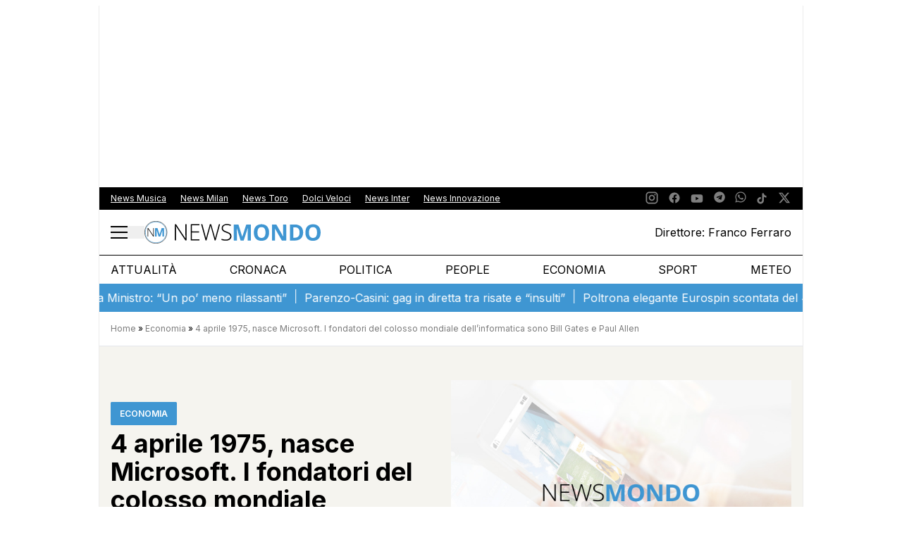

--- FILE ---
content_type: text/html; charset=UTF-8
request_url: https://newsmondo.it/4-aprile-1975-nasce-microsoft-fondatori-bill-gates-e-paul-allen/economia/
body_size: 79304
content:
<!doctype html>
<html lang="it-IT">
<head>
  <meta charset="utf-8">
  <meta name="viewport" content="width=device-width, initial-scale=1">
  
    
    
        <!-- Clickio Consent Main tag -->
        <script async type="text/javascript" src="//clickiocmp.com/t/consent_240700.js"></script>
        <script>
            !function () {
                var M = document.createElement("div");
                M.className = "azerion_privacy_privacy";
                M.style.position = "fixed";
                M.style.padding = "0";
                M.style.zIndex = "9999";
                M.style.background = "#f7f7f7";
                M.style.bottom = "70px";
                M.style.left = "0";
                M.style.boxSizing = "border-box";
                M.style.fontFamily = "Helvetica Neue, Arial, sans-serif";
                M.style.fontWeight = "400";
                M.style.fontSize = "14px";
                M.style.lineHeight = "14px";
                M.style.borderTopLeftRadius = "3px";
                M.style.borderTopRightRadius = "3px";
                M.style.borderBottomRightRadius = "3px";
                M.style.webkitBorderTopLeftRadius = "3px";
                M.style.webkitBorderTopRightRadius = "3px";
                M.style.webkitBorderBottomRightRadius = "3px";
                M.style.mozBorderRadiusTopleft = "3px";
                M.style.mozBorderRadiusTopright = "3px";
                M.style.mozBorderRadiusBottomright = "3px";
                M.style.writingMode = "tb-rl";

                var t = document.createElement("a");
                t.className = "azerion_privacy_privacybutton";
                t.href = "javascript:void(0)";
                t.onclick = function () {
                    if (window.__lxG__consent__ !== undefined && window.__lxG__consent__.getState() !== null) {
                        window.__lxG__consent__.showConsent();
                    }
                    return false;
                };
                t.style.padding = "5px";
                t.style.display = "block";
                t.style.textDecoration = "none";
                t.style.color = "#888";
                t.style.cursor = "pointer";
                t.style.boxSizing = "border-box";
                t.style.backgroundColor = "transparent";
                t.innerHTML = "Privacy";

                var w = document.createElement("img");
                w.className = "azerion_privacy_privacyimg";
                w.src = "[data-uri]";
                w.style.width = "14px";
                w.style.height = "14px";
                w.style.borderStyle = "none";
                w.style.boxSizing = "border-box";

                t.appendChild(w);
                M.appendChild(t);

                var D = 0;
                window.onscroll = function () {
                    if (D === 0) {
                        D++;
                        document.body.appendChild(M);
                    }
                };
            }();
        </script>
        <!-- End Quantcast Choice. Consent Manager Tag v2.0 (for TCF 2.0) -->

        
            <!-- GTM -->
            <!-- Google Tag Manager Delta Pictures-->
            <script>
                window.dataLayer = window.dataLayer || [];
            </script>
            <script>
                (function (w, d, s, l, i) {
                    w[l] = w[l] || [];
                    w[l].push({
                        'gtm.start':
                            new Date().getTime(), event: 'gtm.js'
                    });
                    var f = d.getElementsByTagName(s)[0],
                        j = d.createElement(s), dl = l != 'dataLayer' ? '&l=' + l : '';
                    j.async = true;
                    j.src =
                        'https://www.googletagmanager.com/gtm.js?id=' + i + dl;
                    f.parentNode.insertBefore(j, f);
                })(window, document, 'script', 'dataLayer', 'GTM-W6GV38H');
            </script>
            <!-- End Google Tag Manager -->


        
        <noscript>
            <img src="https://sb.scorecardresearch.com/p?c1=2&c2=29948965&cs_ucfr=&cv=2.0&cj=1"/>
        </noscript>

        <!-- Prior consent CMP V2 -->
        <script type="javascript/blocked">
            function sbloccajs() {

                //Inject Awin
                var awin = document.createElement('script');
                awin.src = 'https://www.dwin2.com/pub.402523.min.js';
                document.getElementsByTagName('head')[0].appendChild(awin);

                //Teads Cookieless
                window.teads_analytics = window.teads_analytics || {};
                window.teads_analytics.analytics_tag_id = "PUB_10391";
                window.teads_analytics.share = window.teads_analytics.share || function () {
                    ;(window.teads_analytics.shared_data = window.teads_analytics.shared_data || []).push(arguments)
                };

                var teads_cookieless = document.createElement('script');
                teads_cookieless.src = 'https://a.teads.tv/analytics/tag.js';
                teads_cookieless.async = true;
                document.getElementsByTagName('head')[0].appendChild(teads_cookieless);

            };

            //Sblocca CMP
            __tcfapi('addEventListener', 2, function (tcData, success) {
                if (success && tcData.gdprApplies) {
                    if (tcData.eventStatus === 'tcloaded' || tcData.eventStatus === 'useractioncomplete') {
                        if (tcData.purpose.consents[2]) {
                            window.personalized = true; //personalized
                        } else {
                            window.personalized = false; //not personalized
                        }

                        console.log('CMP: tcloaded || useractioncomplete');
                        //Unlock
                        //tcString
                        window.tcString = tcData.tcString;
                        sbloccajs();
                    } else {
                        console.log('Debug: tcData.eventStatus: ', tcData.eventStatus);
                    }
                }
            });
        </script>
        <!-- Prior consent CMP V2 -->

        <!-- Onesignal/CMP - delay -->
        <script type="javascript/blocked">
            /*Deferred Onesignal*/
            setTimeout(function () {
                console.log("EVOLVE:initialize OneSignal");
                window.OneSignal = window.OneSignal || [];
                window.OneSignal.push(function () {
                    window.OneSignal.init(window._oneSignalInitOptions);
                });
            }, 5000);
        </script>
    

    
        <!-- Quantcast Tag -->
        <script type="javascript/blocked">
            var _qevents = _qevents || [];

            (function () {
                var elem = document.createElement('script');
                elem.src = (document.location.protocol == "https:" ? "https://secure" : "http://edge") + ".quantserve.com/quant.js";
                elem.async = true;
                elem.type = "text/javascript";
                var scpt = document.getElementsByTagName('script')[0];
                scpt.parentNode.insertBefore(elem, scpt);
            })();

            _qevents.push({
                qacct: "p-zempfe9XwTUGE",
                uid: "sviluppo@deltapictures.it"
            });
        </script>

        <noscript>
            <div style="display:none;">
                <img src="//pixel.quantserve.com/pixel/p-zempfe9XwTUGE.gif" border="0" height="1" width="1" alt="Quantcast"/>
            </div>
        </noscript>
        <!-- End Quantcast tag -->

        <!--Evento Redattore -->
                    <script type="javascript/blocked">
                dataLayer.push({'trackingRedattore': "Autore Fabio Acri"});
            </script>
        
    
        <script data-cfasync="false" data-no-defer="1" data-no-minify="1" data-no-optimize="1">var ewww_webp_supported=!1;function check_webp_feature(A,e){var w;e=void 0!==e?e:function(){},ewww_webp_supported?e(ewww_webp_supported):((w=new Image).onload=function(){ewww_webp_supported=0<w.width&&0<w.height,e&&e(ewww_webp_supported)},w.onerror=function(){e&&e(!1)},w.src="data:image/webp;base64,"+{alpha:"UklGRkoAAABXRUJQVlA4WAoAAAAQAAAAAAAAAAAAQUxQSAwAAAARBxAR/Q9ERP8DAABWUDggGAAAABQBAJ0BKgEAAQAAAP4AAA3AAP7mtQAAAA=="}[A])}check_webp_feature("alpha");</script><script data-cfasync="false" data-no-defer="1" data-no-minify="1" data-no-optimize="1">var Arrive=function(c,w){"use strict";if(c.MutationObserver&&"undefined"!=typeof HTMLElement){var r,a=0,u=(r=HTMLElement.prototype.matches||HTMLElement.prototype.webkitMatchesSelector||HTMLElement.prototype.mozMatchesSelector||HTMLElement.prototype.msMatchesSelector,{matchesSelector:function(e,t){return e instanceof HTMLElement&&r.call(e,t)},addMethod:function(e,t,r){var a=e[t];e[t]=function(){return r.length==arguments.length?r.apply(this,arguments):"function"==typeof a?a.apply(this,arguments):void 0}},callCallbacks:function(e,t){t&&t.options.onceOnly&&1==t.firedElems.length&&(e=[e[0]]);for(var r,a=0;r=e[a];a++)r&&r.callback&&r.callback.call(r.elem,r.elem);t&&t.options.onceOnly&&1==t.firedElems.length&&t.me.unbindEventWithSelectorAndCallback.call(t.target,t.selector,t.callback)},checkChildNodesRecursively:function(e,t,r,a){for(var i,n=0;i=e[n];n++)r(i,t,a)&&a.push({callback:t.callback,elem:i}),0<i.childNodes.length&&u.checkChildNodesRecursively(i.childNodes,t,r,a)},mergeArrays:function(e,t){var r,a={};for(r in e)e.hasOwnProperty(r)&&(a[r]=e[r]);for(r in t)t.hasOwnProperty(r)&&(a[r]=t[r]);return a},toElementsArray:function(e){return e=void 0!==e&&("number"!=typeof e.length||e===c)?[e]:e}}),e=(l.prototype.addEvent=function(e,t,r,a){a={target:e,selector:t,options:r,callback:a,firedElems:[]};return this._beforeAdding&&this._beforeAdding(a),this._eventsBucket.push(a),a},l.prototype.removeEvent=function(e){for(var t,r=this._eventsBucket.length-1;t=this._eventsBucket[r];r--)e(t)&&(this._beforeRemoving&&this._beforeRemoving(t),(t=this._eventsBucket.splice(r,1))&&t.length&&(t[0].callback=null))},l.prototype.beforeAdding=function(e){this._beforeAdding=e},l.prototype.beforeRemoving=function(e){this._beforeRemoving=e},l),t=function(i,n){var o=new e,l=this,s={fireOnAttributesModification:!1};return o.beforeAdding(function(t){var e=t.target;e!==c.document&&e!==c||(e=document.getElementsByTagName("html")[0]);var r=new MutationObserver(function(e){n.call(this,e,t)}),a=i(t.options);r.observe(e,a),t.observer=r,t.me=l}),o.beforeRemoving(function(e){e.observer.disconnect()}),this.bindEvent=function(e,t,r){t=u.mergeArrays(s,t);for(var a=u.toElementsArray(this),i=0;i<a.length;i++)o.addEvent(a[i],e,t,r)},this.unbindEvent=function(){var r=u.toElementsArray(this);o.removeEvent(function(e){for(var t=0;t<r.length;t++)if(this===w||e.target===r[t])return!0;return!1})},this.unbindEventWithSelectorOrCallback=function(r){var a=u.toElementsArray(this),i=r,e="function"==typeof r?function(e){for(var t=0;t<a.length;t++)if((this===w||e.target===a[t])&&e.callback===i)return!0;return!1}:function(e){for(var t=0;t<a.length;t++)if((this===w||e.target===a[t])&&e.selector===r)return!0;return!1};o.removeEvent(e)},this.unbindEventWithSelectorAndCallback=function(r,a){var i=u.toElementsArray(this);o.removeEvent(function(e){for(var t=0;t<i.length;t++)if((this===w||e.target===i[t])&&e.selector===r&&e.callback===a)return!0;return!1})},this},i=new function(){var s={fireOnAttributesModification:!1,onceOnly:!1,existing:!1};function n(e,t,r){return!(!u.matchesSelector(e,t.selector)||(e._id===w&&(e._id=a++),-1!=t.firedElems.indexOf(e._id)))&&(t.firedElems.push(e._id),!0)}var c=(i=new t(function(e){var t={attributes:!1,childList:!0,subtree:!0};return e.fireOnAttributesModification&&(t.attributes=!0),t},function(e,i){e.forEach(function(e){var t=e.addedNodes,r=e.target,a=[];null!==t&&0<t.length?u.checkChildNodesRecursively(t,i,n,a):"attributes"===e.type&&n(r,i)&&a.push({callback:i.callback,elem:r}),u.callCallbacks(a,i)})})).bindEvent;return i.bindEvent=function(e,t,r){t=void 0===r?(r=t,s):u.mergeArrays(s,t);var a=u.toElementsArray(this);if(t.existing){for(var i=[],n=0;n<a.length;n++)for(var o=a[n].querySelectorAll(e),l=0;l<o.length;l++)i.push({callback:r,elem:o[l]});if(t.onceOnly&&i.length)return r.call(i[0].elem,i[0].elem);setTimeout(u.callCallbacks,1,i)}c.call(this,e,t,r)},i},o=new function(){var a={};function i(e,t){return u.matchesSelector(e,t.selector)}var n=(o=new t(function(){return{childList:!0,subtree:!0}},function(e,r){e.forEach(function(e){var t=e.removedNodes,e=[];null!==t&&0<t.length&&u.checkChildNodesRecursively(t,r,i,e),u.callCallbacks(e,r)})})).bindEvent;return o.bindEvent=function(e,t,r){t=void 0===r?(r=t,a):u.mergeArrays(a,t),n.call(this,e,t,r)},o};d(HTMLElement.prototype),d(NodeList.prototype),d(HTMLCollection.prototype),d(HTMLDocument.prototype),d(Window.prototype);var n={};return s(i,n,"unbindAllArrive"),s(o,n,"unbindAllLeave"),n}function l(){this._eventsBucket=[],this._beforeAdding=null,this._beforeRemoving=null}function s(e,t,r){u.addMethod(t,r,e.unbindEvent),u.addMethod(t,r,e.unbindEventWithSelectorOrCallback),u.addMethod(t,r,e.unbindEventWithSelectorAndCallback)}function d(e){e.arrive=i.bindEvent,s(i,e,"unbindArrive"),e.leave=o.bindEvent,s(o,e,"unbindLeave")}}(window,void 0),ewww_webp_supported=!1;function check_webp_feature(e,t){var r;ewww_webp_supported?t(ewww_webp_supported):((r=new Image).onload=function(){ewww_webp_supported=0<r.width&&0<r.height,t(ewww_webp_supported)},r.onerror=function(){t(!1)},r.src="data:image/webp;base64,"+{alpha:"UklGRkoAAABXRUJQVlA4WAoAAAAQAAAAAAAAAAAAQUxQSAwAAAARBxAR/Q9ERP8DAABWUDggGAAAABQBAJ0BKgEAAQAAAP4AAA3AAP7mtQAAAA==",animation:"UklGRlIAAABXRUJQVlA4WAoAAAASAAAAAAAAAAAAQU5JTQYAAAD/////AABBTk1GJgAAAAAAAAAAAAAAAAAAAGQAAABWUDhMDQAAAC8AAAAQBxAREYiI/gcA"}[e])}function ewwwLoadImages(e){if(e){for(var t=document.querySelectorAll(".batch-image img, .image-wrapper a, .ngg-pro-masonry-item a, .ngg-galleria-offscreen-seo-wrapper a"),r=0,a=t.length;r<a;r++)ewwwAttr(t[r],"data-src",t[r].getAttribute("data-webp")),ewwwAttr(t[r],"data-thumbnail",t[r].getAttribute("data-webp-thumbnail"));for(var i=document.querySelectorAll("div.woocommerce-product-gallery__image"),r=0,a=i.length;r<a;r++)ewwwAttr(i[r],"data-thumb",i[r].getAttribute("data-webp-thumb"))}for(var n=document.querySelectorAll("video"),r=0,a=n.length;r<a;r++)ewwwAttr(n[r],"poster",e?n[r].getAttribute("data-poster-webp"):n[r].getAttribute("data-poster-image"));for(var o,l=document.querySelectorAll("img.ewww_webp_lazy_load"),r=0,a=l.length;r<a;r++)e&&(ewwwAttr(l[r],"data-lazy-srcset",l[r].getAttribute("data-lazy-srcset-webp")),ewwwAttr(l[r],"data-srcset",l[r].getAttribute("data-srcset-webp")),ewwwAttr(l[r],"data-lazy-src",l[r].getAttribute("data-lazy-src-webp")),ewwwAttr(l[r],"data-src",l[r].getAttribute("data-src-webp")),ewwwAttr(l[r],"data-orig-file",l[r].getAttribute("data-webp-orig-file")),ewwwAttr(l[r],"data-medium-file",l[r].getAttribute("data-webp-medium-file")),ewwwAttr(l[r],"data-large-file",l[r].getAttribute("data-webp-large-file")),null!=(o=l[r].getAttribute("srcset"))&&!1!==o&&o.includes("R0lGOD")&&ewwwAttr(l[r],"src",l[r].getAttribute("data-lazy-src-webp"))),l[r].className=l[r].className.replace(/\bewww_webp_lazy_load\b/,"");for(var s=document.querySelectorAll(".ewww_webp"),r=0,a=s.length;r<a;r++)e?(ewwwAttr(s[r],"srcset",s[r].getAttribute("data-srcset-webp")),ewwwAttr(s[r],"src",s[r].getAttribute("data-src-webp")),ewwwAttr(s[r],"data-orig-file",s[r].getAttribute("data-webp-orig-file")),ewwwAttr(s[r],"data-medium-file",s[r].getAttribute("data-webp-medium-file")),ewwwAttr(s[r],"data-large-file",s[r].getAttribute("data-webp-large-file")),ewwwAttr(s[r],"data-large_image",s[r].getAttribute("data-webp-large_image")),ewwwAttr(s[r],"data-src",s[r].getAttribute("data-webp-src"))):(ewwwAttr(s[r],"srcset",s[r].getAttribute("data-srcset-img")),ewwwAttr(s[r],"src",s[r].getAttribute("data-src-img"))),s[r].className=s[r].className.replace(/\bewww_webp\b/,"ewww_webp_loaded");window.jQuery&&jQuery.fn.isotope&&jQuery.fn.imagesLoaded&&(jQuery(".fusion-posts-container-infinite").imagesLoaded(function(){jQuery(".fusion-posts-container-infinite").hasClass("isotope")&&jQuery(".fusion-posts-container-infinite").isotope()}),jQuery(".fusion-portfolio:not(.fusion-recent-works) .fusion-portfolio-wrapper").imagesLoaded(function(){jQuery(".fusion-portfolio:not(.fusion-recent-works) .fusion-portfolio-wrapper").isotope()}))}function ewwwWebPInit(e){ewwwLoadImages(e),ewwwNggLoadGalleries(e),document.arrive(".ewww_webp",function(){ewwwLoadImages(e)}),document.arrive(".ewww_webp_lazy_load",function(){ewwwLoadImages(e)}),document.arrive("videos",function(){ewwwLoadImages(e)}),"loading"==document.readyState?document.addEventListener("DOMContentLoaded",ewwwJSONParserInit):("undefined"!=typeof galleries&&ewwwNggParseGalleries(e),ewwwWooParseVariations(e))}function ewwwAttr(e,t,r){null!=r&&!1!==r&&e.setAttribute(t,r)}function ewwwJSONParserInit(){"undefined"!=typeof galleries&&check_webp_feature("alpha",ewwwNggParseGalleries),check_webp_feature("alpha",ewwwWooParseVariations)}function ewwwWooParseVariations(e){if(e)for(var t=document.querySelectorAll("form.variations_form"),r=0,a=t.length;r<a;r++){var i=t[r].getAttribute("data-product_variations"),n=!1;try{for(var o in i=JSON.parse(i))void 0!==i[o]&&void 0!==i[o].image&&(void 0!==i[o].image.src_webp&&(i[o].image.src=i[o].image.src_webp,n=!0),void 0!==i[o].image.srcset_webp&&(i[o].image.srcset=i[o].image.srcset_webp,n=!0),void 0!==i[o].image.full_src_webp&&(i[o].image.full_src=i[o].image.full_src_webp,n=!0),void 0!==i[o].image.gallery_thumbnail_src_webp&&(i[o].image.gallery_thumbnail_src=i[o].image.gallery_thumbnail_src_webp,n=!0),void 0!==i[o].image.thumb_src_webp&&(i[o].image.thumb_src=i[o].image.thumb_src_webp,n=!0));n&&ewwwAttr(t[r],"data-product_variations",JSON.stringify(i))}catch(e){}}}function ewwwNggParseGalleries(e){if(e)for(var t in galleries){var r=galleries[t];galleries[t].images_list=ewwwNggParseImageList(r.images_list)}}function ewwwNggLoadGalleries(e){e&&document.addEventListener("ngg.galleria.themeadded",function(e,t){window.ngg_galleria._create_backup=window.ngg_galleria.create,window.ngg_galleria.create=function(e,t){var r=$(e).data("id");return galleries["gallery_"+r].images_list=ewwwNggParseImageList(galleries["gallery_"+r].images_list),window.ngg_galleria._create_backup(e,t)}})}function ewwwNggParseImageList(e){for(var t in e){var r=e[t];if(void 0!==r["image-webp"]&&(e[t].image=r["image-webp"],delete e[t]["image-webp"]),void 0!==r["thumb-webp"]&&(e[t].thumb=r["thumb-webp"],delete e[t]["thumb-webp"]),void 0!==r.full_image_webp&&(e[t].full_image=r.full_image_webp,delete e[t].full_image_webp),void 0!==r.srcsets)for(var a in r.srcsets)nggSrcset=r.srcsets[a],void 0!==r.srcsets[a+"-webp"]&&(e[t].srcsets[a]=r.srcsets[a+"-webp"],delete e[t].srcsets[a+"-webp"]);if(void 0!==r.full_srcsets)for(var i in r.full_srcsets)nggFSrcset=r.full_srcsets[i],void 0!==r.full_srcsets[i+"-webp"]&&(e[t].full_srcsets[i]=r.full_srcsets[i+"-webp"],delete e[t].full_srcsets[i+"-webp"])}return e}check_webp_feature("alpha",ewwwWebPInit);</script><meta name='robots' content='index, follow, max-image-preview:large, max-snippet:-1, max-video-preview:-1' />

	<!-- This site is optimized with the Yoast SEO plugin v26.5 - https://yoast.com/wordpress/plugins/seo/ -->
	<title>Microsoft, il colosso dell&#039;informatica nato 45 anni fa</title>
	<meta name="description" content="Microsoft viene fondata il 4 aprile 1975 a Redmond. Bill Gates e Paul Allen cambiano la storia dell&#039;informatica. Il colosso ha fatturato 125 miliardi..." />
	<link rel="canonical" href="https://newsmondo.it/4-aprile-1975-nasce-microsoft-fondatori-bill-gates-e-paul-allen/economia/" />
	<meta property="og:locale" content="it_IT" />
	<meta property="og:type" content="article" />
	<meta property="og:title" content="Microsoft, il colosso dell&#039;informatica nato 45 anni fa" />
	<meta property="og:description" content="Microsoft viene fondata il 4 aprile 1975 a Redmond. Bill Gates e Paul Allen cambiano la storia dell&#039;informatica. Il colosso ha fatturato 125 miliardi..." />
	<meta property="og:url" content="https://newsmondo.it/4-aprile-1975-nasce-microsoft-fondatori-bill-gates-e-paul-allen/economia/" />
	<meta property="og:site_name" content="News Mondo" />
	<meta property="article:publisher" content="https://www.facebook.com/newsmondo/" />
	<meta property="article:published_time" content="2020-04-04T07:00:00+00:00" />
	<meta property="og:image" content="https://newsmondo.it/wp-content/uploads/2020/03/IN_bill_gates.jpg" />
	<meta property="og:image:width" content="1200" />
	<meta property="og:image:height" content="800" />
	<meta property="og:image:type" content="image/jpeg" />
	<meta name="author" content="Fabio Acri" />
	<meta name="twitter:card" content="summary_large_image" />
	<meta name="twitter:creator" content="@news_mondo_h24" />
	<meta name="twitter:site" content="@news_mondo_h24" />
	<meta name="twitter:label1" content="Scritto da" />
	<meta name="twitter:data1" content="Fabio Acri" />
	<meta name="twitter:label2" content="Tempo di lettura stimato" />
	<meta name="twitter:data2" content="1 minuto" />
	<!-- / Yoast SEO plugin. -->


<link rel="alternate" title="oEmbed (JSON)" type="application/json+oembed" href="https://newsmondo.it/wp-json/oembed/1.0/embed?url=https%3A%2F%2Fnewsmondo.it%2F4-aprile-1975-nasce-microsoft-fondatori-bill-gates-e-paul-allen%2Feconomia%2F" />
<link rel="alternate" title="oEmbed (XML)" type="text/xml+oembed" href="https://newsmondo.it/wp-json/oembed/1.0/embed?url=https%3A%2F%2Fnewsmondo.it%2F4-aprile-1975-nasce-microsoft-fondatori-bill-gates-e-paul-allen%2Feconomia%2F&#038;format=xml" />
<style id='wp-img-auto-sizes-contain-inline-css' type='text/css'>
img:is([sizes=auto i],[sizes^="auto," i]){contain-intrinsic-size:3000px 1500px}
/*# sourceURL=wp-img-auto-sizes-contain-inline-css */
</style>
<link rel='stylesheet' id='style-css' href='https://newsmondo.it/wp-content/plugins/TooPib//css/pib.css?ver=6.9' type='text/css'  media="none" onload="if(media!=&apos;all&apos;)media=&apos;all&apos;"='all' />
<style id='wp-block-heading-inline-css' type='text/css'>
h1:where(.wp-block-heading).has-background,h2:where(.wp-block-heading).has-background,h3:where(.wp-block-heading).has-background,h4:where(.wp-block-heading).has-background,h5:where(.wp-block-heading).has-background,h6:where(.wp-block-heading).has-background{padding:1.25em 2.375em}h1.has-text-align-left[style*=writing-mode]:where([style*=vertical-lr]),h1.has-text-align-right[style*=writing-mode]:where([style*=vertical-rl]),h2.has-text-align-left[style*=writing-mode]:where([style*=vertical-lr]),h2.has-text-align-right[style*=writing-mode]:where([style*=vertical-rl]),h3.has-text-align-left[style*=writing-mode]:where([style*=vertical-lr]),h3.has-text-align-right[style*=writing-mode]:where([style*=vertical-rl]),h4.has-text-align-left[style*=writing-mode]:where([style*=vertical-lr]),h4.has-text-align-right[style*=writing-mode]:where([style*=vertical-rl]),h5.has-text-align-left[style*=writing-mode]:where([style*=vertical-lr]),h5.has-text-align-right[style*=writing-mode]:where([style*=vertical-rl]),h6.has-text-align-left[style*=writing-mode]:where([style*=vertical-lr]),h6.has-text-align-right[style*=writing-mode]:where([style*=vertical-rl]){rotate:180deg}
/*# sourceURL=https://newsmondo.it/wp-includes/blocks/heading/style.min.css */
</style>
<style id='wp-block-paragraph-inline-css' type='text/css'>
.is-small-text{font-size:.875em}.is-regular-text{font-size:1em}.is-large-text{font-size:2.25em}.is-larger-text{font-size:3em}.has-drop-cap:not(:focus):first-letter{float:left;font-size:8.4em;font-style:normal;font-weight:100;line-height:.68;margin:.05em .1em 0 0;text-transform:uppercase}body.rtl .has-drop-cap:not(:focus):first-letter{float:none;margin-left:.1em}p.has-drop-cap.has-background{overflow:hidden}:root :where(p.has-background){padding:1.25em 2.375em}:where(p.has-text-color:not(.has-link-color)) a{color:inherit}p.has-text-align-left[style*="writing-mode:vertical-lr"],p.has-text-align-right[style*="writing-mode:vertical-rl"]{rotate:180deg}
/*# sourceURL=https://newsmondo.it/wp-includes/blocks/paragraph/style.min.css */
</style>
<style id='wp-block-image-inline-css' type='text/css'>
.wp-block-image>a,.wp-block-image>figure>a{display:inline-block}.wp-block-image img{box-sizing:border-box;height:auto;max-width:100%;vertical-align:bottom}@media not (prefers-reduced-motion){.wp-block-image img.hide{visibility:hidden}.wp-block-image img.show{animation:show-content-image .4s}}.wp-block-image[style*=border-radius] img,.wp-block-image[style*=border-radius]>a{border-radius:inherit}.wp-block-image.has-custom-border img{box-sizing:border-box}.wp-block-image.aligncenter{text-align:center}.wp-block-image.alignfull>a,.wp-block-image.alignwide>a{width:100%}.wp-block-image.alignfull img,.wp-block-image.alignwide img{height:auto;width:100%}.wp-block-image .aligncenter,.wp-block-image .alignleft,.wp-block-image .alignright,.wp-block-image.aligncenter,.wp-block-image.alignleft,.wp-block-image.alignright{display:table}.wp-block-image .aligncenter>figcaption,.wp-block-image .alignleft>figcaption,.wp-block-image .alignright>figcaption,.wp-block-image.aligncenter>figcaption,.wp-block-image.alignleft>figcaption,.wp-block-image.alignright>figcaption{caption-side:bottom;display:table-caption}.wp-block-image .alignleft{float:left;margin:.5em 1em .5em 0}.wp-block-image .alignright{float:right;margin:.5em 0 .5em 1em}.wp-block-image .aligncenter{margin-left:auto;margin-right:auto}.wp-block-image :where(figcaption){margin-bottom:1em;margin-top:.5em}.wp-block-image.is-style-circle-mask img{border-radius:9999px}@supports ((-webkit-mask-image:none) or (mask-image:none)) or (-webkit-mask-image:none){.wp-block-image.is-style-circle-mask img{border-radius:0;-webkit-mask-image:url('data:image/svg+xml;utf8,<svg viewBox="0 0 100 100" xmlns="http://www.w3.org/2000/svg"><circle cx="50" cy="50" r="50"/></svg>');mask-image:url('data:image/svg+xml;utf8,<svg viewBox="0 0 100 100" xmlns="http://www.w3.org/2000/svg"><circle cx="50" cy="50" r="50"/></svg>');mask-mode:alpha;-webkit-mask-position:center;mask-position:center;-webkit-mask-repeat:no-repeat;mask-repeat:no-repeat;-webkit-mask-size:contain;mask-size:contain}}:root :where(.wp-block-image.is-style-rounded img,.wp-block-image .is-style-rounded img){border-radius:9999px}.wp-block-image figure{margin:0}.wp-lightbox-container{display:flex;flex-direction:column;position:relative}.wp-lightbox-container img{cursor:zoom-in}.wp-lightbox-container img:hover+button{opacity:1}.wp-lightbox-container button{align-items:center;backdrop-filter:blur(16px) saturate(180%);background-color:#5a5a5a40;border:none;border-radius:4px;cursor:zoom-in;display:flex;height:20px;justify-content:center;opacity:0;padding:0;position:absolute;right:16px;text-align:center;top:16px;width:20px;z-index:100}@media not (prefers-reduced-motion){.wp-lightbox-container button{transition:opacity .2s ease}}.wp-lightbox-container button:focus-visible{outline:3px auto #5a5a5a40;outline:3px auto -webkit-focus-ring-color;outline-offset:3px}.wp-lightbox-container button:hover{cursor:pointer;opacity:1}.wp-lightbox-container button:focus{opacity:1}.wp-lightbox-container button:focus,.wp-lightbox-container button:hover,.wp-lightbox-container button:not(:hover):not(:active):not(.has-background){background-color:#5a5a5a40;border:none}.wp-lightbox-overlay{box-sizing:border-box;cursor:zoom-out;height:100vh;left:0;overflow:hidden;position:fixed;top:0;visibility:hidden;width:100%;z-index:100000}.wp-lightbox-overlay .close-button{align-items:center;cursor:pointer;display:flex;justify-content:center;min-height:40px;min-width:40px;padding:0;position:absolute;right:calc(env(safe-area-inset-right) + 16px);top:calc(env(safe-area-inset-top) + 16px);z-index:5000000}.wp-lightbox-overlay .close-button:focus,.wp-lightbox-overlay .close-button:hover,.wp-lightbox-overlay .close-button:not(:hover):not(:active):not(.has-background){background:none;border:none}.wp-lightbox-overlay .lightbox-image-container{height:var(--wp--lightbox-container-height);left:50%;overflow:hidden;position:absolute;top:50%;transform:translate(-50%,-50%);transform-origin:top left;width:var(--wp--lightbox-container-width);z-index:9999999999}.wp-lightbox-overlay .wp-block-image{align-items:center;box-sizing:border-box;display:flex;height:100%;justify-content:center;margin:0;position:relative;transform-origin:0 0;width:100%;z-index:3000000}.wp-lightbox-overlay .wp-block-image img{height:var(--wp--lightbox-image-height);min-height:var(--wp--lightbox-image-height);min-width:var(--wp--lightbox-image-width);width:var(--wp--lightbox-image-width)}.wp-lightbox-overlay .wp-block-image figcaption{display:none}.wp-lightbox-overlay button{background:none;border:none}.wp-lightbox-overlay .scrim{background-color:#fff;height:100%;opacity:.9;position:absolute;width:100%;z-index:2000000}.wp-lightbox-overlay.active{visibility:visible}@media not (prefers-reduced-motion){.wp-lightbox-overlay.active{animation:turn-on-visibility .25s both}.wp-lightbox-overlay.active img{animation:turn-on-visibility .35s both}.wp-lightbox-overlay.show-closing-animation:not(.active){animation:turn-off-visibility .35s both}.wp-lightbox-overlay.show-closing-animation:not(.active) img{animation:turn-off-visibility .25s both}.wp-lightbox-overlay.zoom.active{animation:none;opacity:1;visibility:visible}.wp-lightbox-overlay.zoom.active .lightbox-image-container{animation:lightbox-zoom-in .4s}.wp-lightbox-overlay.zoom.active .lightbox-image-container img{animation:none}.wp-lightbox-overlay.zoom.active .scrim{animation:turn-on-visibility .4s forwards}.wp-lightbox-overlay.zoom.show-closing-animation:not(.active){animation:none}.wp-lightbox-overlay.zoom.show-closing-animation:not(.active) .lightbox-image-container{animation:lightbox-zoom-out .4s}.wp-lightbox-overlay.zoom.show-closing-animation:not(.active) .lightbox-image-container img{animation:none}.wp-lightbox-overlay.zoom.show-closing-animation:not(.active) .scrim{animation:turn-off-visibility .4s forwards}}@keyframes show-content-image{0%{visibility:hidden}99%{visibility:hidden}to{visibility:visible}}@keyframes turn-on-visibility{0%{opacity:0}to{opacity:1}}@keyframes turn-off-visibility{0%{opacity:1;visibility:visible}99%{opacity:0;visibility:visible}to{opacity:0;visibility:hidden}}@keyframes lightbox-zoom-in{0%{transform:translate(calc((-100vw + var(--wp--lightbox-scrollbar-width))/2 + var(--wp--lightbox-initial-left-position)),calc(-50vh + var(--wp--lightbox-initial-top-position))) scale(var(--wp--lightbox-scale))}to{transform:translate(-50%,-50%) scale(1)}}@keyframes lightbox-zoom-out{0%{transform:translate(-50%,-50%) scale(1);visibility:visible}99%{visibility:visible}to{transform:translate(calc((-100vw + var(--wp--lightbox-scrollbar-width))/2 + var(--wp--lightbox-initial-left-position)),calc(-50vh + var(--wp--lightbox-initial-top-position))) scale(var(--wp--lightbox-scale));visibility:hidden}}
/*# sourceURL=https://newsmondo.it/wp-includes/blocks/image/style.min.css */
</style>
<link rel='stylesheet' id='app/0-css' fetchpriority="high" href='https://newsmondo.it/wp-content/themes/wordpress-evolve-theme/public/css/app.06e531.css' type='text/css' media='all' />
<script src="https://newsmondo.it/wp-includes/js/jquery/jquery.min.js?ver=3.7.1" id="jquery-core-js"></script>
<script src="https://newsmondo.it/wp-includes/js/jquery/jquery-migrate.min.js?ver=3.4.1" id="jquery-migrate-js"></script>
<link rel="https://api.w.org/" href="https://newsmondo.it/wp-json/" /><link rel="alternate" title="JSON" type="application/json" href="https://newsmondo.it/wp-json/wp/v2/posts/248459" /><link rel="EditURI" type="application/rsd+xml" title="RSD" href="https://newsmondo.it/xmlrpc.php?rsd" />
<meta name="generator" content="WordPress 6.9" />
<link rel='shortlink' href='https://newsmondo.it/?p=248459' />
<script src="https://newsmondo.it/wp-content/plugins/TooPib/js/pib.js?cb=1.2.2"></script><!-- Schema optimized by Schema Pro --><script type="application/ld+json">{"@context":"https:\/\/schema.org","@type":"NewsArticle","mainEntityOfPage":{"@type":"WebPage","@id":"https:\/\/newsmondo.it\/4-aprile-1975-nasce-microsoft-fondatori-bill-gates-e-paul-allen\/economia\/"},"headline":"4 aprile 1975, nasce Microsoft. I fondatori del colosso mondiale dell'informatica sono Bill Gates e Paul Allen","image":{"@type":"ImageObject","url":"https:\/\/newsmondo.it\/wp-content\/uploads\/2020\/03\/IN_bill_gates.jpg","width":1200,"height":800},"datePublished":"2020-04-04T09:00:00","dateModified":"2020-04-02T22:08:44","author":{"@type":"Person","name":"Fabio Acri"},"publisher":{"@type":"Organization","name":"News Mondo","logo":{"@type":"ImageObject","url":"https:\/\/newsmondo.it\/wp-content\/uploads\/2023\/07\/DP_newsmondo_icon.png"}}}</script><!-- / Schema optimized by Schema Pro -->
    <link rel="preconnect"
          href="https://fonts.gstatic.com"
          crossorigin />

    <link rel="preload"
          as="style"
          href="https://fonts.googleapis.com/css2?family=Inter:wght@100;400;600;700;900&display=swap" />

    <link rel="stylesheet"
          href="https://fonts.googleapis.com/css2?family=Inter:wght@100;400;600;700;900&display=swap"
          media="print" onload="this.media='all'" />

    <noscript>
        <link rel="stylesheet"
              href="https://fonts.googleapis.com/css2?family=Inter:wght@100;400;600;700;900&display=swap" />
    </noscript>
<noscript><style>.lazyload[data-src]{display:none !important;}</style></noscript><style>.lazyload{background-image:none !important;}.lazyload:before{background-image:none !important;}</style>			<style id="wpsp-style-frontend"></style>
			<link rel="icon" href="https://newsmondo.it/wp-content/uploads/2023/07/cropped-DP_newsmondo_icon-60x60.png" sizes="32x32" />
<link rel="icon" href="https://newsmondo.it/wp-content/uploads/2023/07/cropped-DP_newsmondo_icon-220x220.png" sizes="192x192" />
<link rel="apple-touch-icon" href="https://newsmondo.it/wp-content/uploads/2023/07/cropped-DP_newsmondo_icon-220x220.png" />
<meta name="msapplication-TileImage" content="https://newsmondo.it/wp-content/uploads/2023/07/cropped-DP_newsmondo_icon-300x300.png" />
		<style id="wp-custom-css">
			/* Sanpaolo pausa */

/* .sanpaolo-off {
	display:none !important;
} */

/* Fix Elenco puntato */
.single article .entry-content li {
	font-size: 20px;
}

/* Related Post Fix */
.related-post-container {
    align-items: center;
    background-color: #f9f9f9;
    border-radius: 8px;
    display: flex;
    margin: 20px 0;
    overflow: hidden;
}

.related-post-container .image {
    flex: 0 0 30%;
}

.related-post-container .image img {
    display: block;
    height: 120px!important;
    margin-bottom: 0!important;
    width: 190px!important;
		object-fit: cover;
}

.related-post-container .title {
    padding-left: 10px;
    padding-right: 10px;
}

.related-post-container .title h5, .related-post-container .title h6 {
    font-weight: 700;
    -webkit-text-decoration: none!important;
    text-decoration: none!important;
}

.related-post-container .title h5 {
    color: #333;
    font-size: 20px;
    margin: 0;
}

.related-post-container .title h6 {
    color: #3f96d2;
    font-size: 14px;
    margin-bottom: 8px;
    text-transform: uppercase;
		text-decoration: none;
}

/* Hide Fascione */
/* .wp-block-evolve-sponsor {
	display: none!important;
} */

/* small font fix */
.small-text-p {
    font-size: 0.875rem !important;
}

/* meteo fix */
.meteo-desk {
    display: block !important;
}
.meteo-mobile {
    display: none !important;
}

@media screen and (max-width: 768px) {
    .meteo-desk {
        display: none !important;
    }
    .meteo-mobile {
        display: block !important;
    }
}

/* page eventi mod */
.page-id-540451 h1 {
    background-color: #0c1c5e;
    padding: 0px 10px;
    color: #fff;
}

@media screen and (max-width: 424px) {
    .page-id-540451 h1 {
        font-size: 1.65rem;
    }
}

/* tag usa mod */
.tag-40793 h1#title-archive {
    background: rgb(60,59,110);
    background: linear-gradient(90deg, rgba(60,59,110,1) 60%, rgba(178,34,52,1) 95%);
    padding: 0px 10px;
    color: #fff;
}

.text-black {
  color: #000!important;
}

/* category tech mod */
.category-2102 h1#title-archive {
    background-color: #29bdd4;
    padding: 0px 10px;
    color: #fff;
}

@media screen and (max-width: 424px) {
    .category-2102 h1#title-archive {
        font-size: 1.637rem;
    }
}

.wp-block-widget-last-articles .post-cat {
	font-size: 0.65rem!important;
}

/* image inarticle spacing fix */
.single figcaption {
    margin-bottom: 1rem;
    color: #7b7b7b;
    font-style: italic;
}

.single img {
	margin-bottom: 1rem;
}
@media only screen and (min-width:1024px) {
	h1.font-bold.text-4xl.my-3 {
			padding-right: 30px;
	}
}
	
@media screen and (max-width:1023px){
	
	#adwallpaper2 > div, #adnativehp,#adnative, #adnative, #admpumiddle2,#admputop2, #admpufoot2 /*,,#ad_dyn1,#ad_dyn2,#ad_dyn3 .code-block-52, .code-block-55, .code-block-56, .code-block-57, .code-block-51*/{
		position:sticky;
		top:180px;
}
	
	.code-block-34{
		min-height: 122px;
	}
	
	
		/* Margine adv mobile*/
 #adnativehp ,#adnative, #admpumiddle2,#admputop2 , #admpufoot2,#ad_dyn1,#ad_dyn2,#ad_dyn3{
		margin-bottom:20px;
}


	#adwallpaper{
	display:none !important;
	}
	
		#adwallpaper2{
	display:flex;
			justify-content:center;
			align-items:center;
	}
	
	/*CLS IOL preallocamento*/
	
	
@media only screen and (max-width:1023px) {
	
		 .code-block-56, .code-block-57, .code-block-58{
	min-height:250px!important;
	}

	.code-block-35, .code-block-39, .code-block-42, .code-block-45,.code-block-46, .code-block-48, .code-block-51,.code-block-52, .code-block-55, .code-block-59{
	min-height:600px!important;
	}

 .code-block-56, .code-block-57, .code-block-58{
	min-height:250px!important;
	}
	
		
	.code-block-40,.code-block-49,.code-block-50,.code-block-54,.code-block-60,.code-block-61,.code-block-63{
		display:none !important;
	}
}
	
@media only screen and (min-width:1024px) {
	.code-block-49, .code-block-50, .code-block-40, .code-block-41, .code-block-60,.code-block-61,.code-block-63{
	min-height:600px!important;
	}
	
	.code-block-59{
		min-height:250px !important;
	}

	.code-block-46{
	min-height:100px!important;
	}

}

	
	/*Centra nuovamente i dyn da mobile*/
	.code-block-56, .code-block-57, .code-block-58,#ad_dyn1, #ad_dyn2, #ad_dyn3{
		float:none!important;
		text-align:center!important;
		display:flex;
		justify-content:center;
}	
}

/* Nasconde adv header mobile su desktop*/
@media screen and (min-width:1024px){
#adwallpaper2{
	display:none;
	}
	
	#adwallpaper{
	    min-height: 250px!important;
    display: flex!important;
    justify-content: center!important;
    align-items: center!important;
	}
}

#bh_flexible{
	z-index:99990;
}

/*Fix maschera adv quando carichi la pagina MOBILE*/
#eyeDiv{
	z-index:999999 !important;
}

header{
	z-index:999 !important;
}

/*Botton gestione privacy*/
.qc-cmp2-persistent-link{
	display:none;
}



/*CSS Per Adv a rotaia*/
.code-block-50, .code-block-60, .code-block-63{display:block;}
.code-block-50 >div, .code-block-60 >div, .code-block-63 >div {
  align-self: flex-start!important;
  margin: 0 auto!important;
  overflow: hidden!important;
  position: -webkit-sticky!important;
  position: sticky!important;
  top: 55px!important;
 }

#amp-mobile-version-switcher{
	position:relative !important;
}

/* One Signal Bell */
#onesignal-slidedown-container {
	display: none!important;
}

@media screen and (min-width: 1004px) {
    #onesignal-bell-launcher{
        left:20px;
        right:0;
    }

    #onesignal-bell-container{
        left:0;
        right:100%;
    }
	
	#onesignal-bell-container.onesignal-reset .onesignal-bell-launcher.onesignal-bell-launcher-bottom-right.onesignal-bell-launcher-md .onesignal-bell-launcher-message {
			right: -180px!important;
	}
	
	#onesignal-bell-container.onesignal-reset .onesignal-bell-launcher.onesignal-bell-launcher-bottom-right.onesignal-bell-launcher-md .onesignal-bell-launcher-dialog {
			right: -180px!important;
	}
}

#onesignal-popover-container.slide-up, #onesignal-slidedown-container.slide-up {
    top: 0;
}

#onesignal-popover-container.slide-up #onesignal-popover-dialog, #onesignal-popover-container.slide-up #onesignal-slidedown-dialog, #onesignal-slidedown-container.slide-up #onesignal-popover-dialog, #onesignal-slidedown-container.slide-up #onesignal-slidedown-dialog {
    border-bottom-left-radius: unset !important !important;
    border-bottom-right-radius: unset !important;
    width: 100% !important;
    -webkit-animation-name: slideDownEnter !important;
    -webkit-animation-iteration-count: 1 !important;
    -webkit-animation-timing-function: ease-out !important;
    -webkit-animation-duration: .4s !important;
    -webkit-animation-fill-mode: forwards !important;
    animation-name: slideDownEnter !important;
    animation-iteration-count: 1 !important;
    animation-timing-function: ease-out !important;
    animation-duration: .4s !important;
    animation-fill-mode: forwards !important;
}

.single article .ultimo-aggiornamento {
    margin-top: 1.25rem;
}

.wp-block-embed-youtube {
  position: relative;
  padding-bottom: 56.25%;
  height: 0;
}


.wp-block-embed-youtube iframe {
  position: absolute;
  top: 0;
  left: 0;
  width: 100%;
  height: 100%;
}

#dolcivelociSvg .st0{
	fill:none !important;
}

.azerion_privacy_privacybutton{
	display:none !important;
}

#headerChannelBar a:has(.tiktok-svg) {
    display: inline !important;
}

a:where(:not(.wp-element-button)) {
    text-decoration: inherit!important;
}		</style>
		<meta name="publisuites-verify-code" content="aHR0cHM6Ly9uZXdzbW9uZG8uaXQ=" />
<!-- eBay -->
<meta name='ir-site-verification-token' value='-1029104439'>

<!--
<script type="text/javascript">
                            (function () {
                                var script = document.createElement('script');
                                script.src = 'https://unpkg.com/web-vitals@3/dist/web-vitals.iife.js';
                                script.onload = function () {
                                    // When loading `web-vitals` using a classic script, all the public
                                    // methods can be found on the `webVitals` global namespace.
                                    // Logs CLS as the value changes.
                                    webVitals.onCLS(console.log, {reportAllChanges: true});
                                    webVitals.onFID(console.log);
                                    webVitals.onLCP(console.log);
                                };
                                document.head.appendChild(script);
                            })();
                            
                        </script>-->

    <script>
        // Dynamic ItaliaOnline
        if (window.innerWidth < 768){
            console.log("ItaliaOnline ad_dyn mobile");
                            pubAdsCfg = {'lazy': true, 'inread': true};
                        pubAdsCfg.dynamicAds = {'enable': true, 'id': ['ad_dyn1', 'ad_dyn2', 'ad_dyn3', 'ad_dyn4', 'ad_dyn5']};
        } else {
            console.log("ItaliaOnline ad_dyn desk");
                            pubAdsCfg = {'inread': true};
                        pubAdsCfg.dynamicAds = {'enable': true, 'id': ['ad_dyn1', 'ad_dyn2', 'ad_dyn3']};
        }
        console.log(pubAdsCfg);
    </script>





  <link rel="preconnect" href="https://www.iolam.it" crossorigin="use-credentials">
  <link rel="preconnect" href="https://c.amazon-adsystem.com" crossorigin="use-credentials">
  <link rel="preconnect" href="https://adservice.google.com" crossorigin="use-credentials">
  <link rel="preconnect" href="https://adservice.google.it" crossorigin="use-credentials">
  <link rel="preconnect" href="https://securepubads.g.doubleclick.net" crossorigin="use-credentials">

      <!-- ItaliaOnline script -->
    <script type="javascript/blocked" src="https://www.iolam.it/namespace/partner/web/deltapictures/newsmondo/other/1.1.min.js"  async="async"></script>

    
 <script async src="https://t.seedtag.com/t/9637-8138-01.js"></script> 

<script>
  // Static Queue Snippet
! function(t, n) {
    t[n] = t[n] || {
        nlsQ: function(e, o, c, r, s, i) {
            return s = t.document, r = s.createElement("script"), r.async = 1, r.src =
                ("http:" === t.location.protocol ? "http:" : "https:") + "//cdn-gl.imrworldwide.com/conf/" +
                e + ".js#name=" + o + "&ns=" + n, i = s.getElementsByTagName("script")[0],
                i.parentNode.insertBefore(r, i), t[n][o] = t[n][o] || {
                    g: c || {},
                    ggPM: function(e, c, r, s, i) {
                        (t[n][o].q = t[n][o].q || []).push([e, c, r, s, i])
                    }
                }, t[n][o]}}}
(window, "NOLBUNDLE");

  // SDK Initialization
var nSdkInstance = NOLBUNDLE.nlsQ("P9F9CFE63-07BC-4FA8-B198-D28A786D96BD", "nlsnInstance");
  
  // Content Metadata 
  var nielsenMetadata = {
    type: 'static', 
    assetid: 248459, // *DYNAMIC METADATA*: unique ID for each article **REQUIRED**
    section: 'NewsMondo_BRW' // *DYNAMIC METADATA*: section of site **REQUIRED**
    }; 
    
   // Crea un ID unico per la scheda se non esiste già
    function uniqueTabID() {
        if (!sessionStorage.getItem('uniqueTabId')) {
            sessionStorage.setItem('uniqueTabId', Date.now().toString());
        }
        return sessionStorage.getItem('uniqueTabId');
    }

    // Esegue il logging per Nielsen e salva il timestamp
    function logNielsenRefresh() {
        console.log("NIELSEN TRIGGER =========");

        // Invia l'evento di inizio alla Nielsen SDK
        nSdkInstance.ggPM("staticstart", nielsenMetadata);

        // Salva il timestamp del log in localStorage identificato dall'ID unico della scheda
        localStorage.setItem('lastNielsenLog-' + uniqueTabID(), Date.now());
    }

    // Imposta il logging per Nielsen
    function setupNielsenLogging() {
        const tabID = uniqueTabID(); // Ottiene l'ID unico della scheda
        const lastLogTime = parseInt(localStorage.getItem('lastNielsenLog-' + tabID), 10); // Recupera l'ultimo timestamp di log
        const currentTime = Date.now(); // Ottiene il timestamp corrente
        const fiveMinutes = 300000; // Imposta l'intervallo a 5 minuti
        const timeSinceLastLog = currentTime - lastLogTime; // Calcola il tempo trascorso dall'ultimo log

        // Se è il primo log o sono passati almeno 5 minuti
        if (isNaN(lastLogTime) || timeSinceLastLog >= fiveMinutes) {
            logNielsenRefresh();
        } else {
            // Altrimenti, imposta un timeout per attendere fino al completamento dell'intervallo di 5 minuti
            setTimeout(logNielsenRefresh, fiveMinutes - timeSinceLastLog);
        }
    }

    // Controlla se l'URL contiene il parametro 'refresh_ce'
    if (window.location.search.includes('refresh_ce')) {
        // Configura il logging se il parametro è presente
        setupNielsenLogging();
    } else {
        // Altrimenti, esegue immediatamente il log
        logNielsenRefresh();
    }
</script>







<style id='global-styles-inline-css' type='text/css'>
:root{--wp--preset--aspect-ratio--square: 1;--wp--preset--aspect-ratio--4-3: 4/3;--wp--preset--aspect-ratio--3-4: 3/4;--wp--preset--aspect-ratio--3-2: 3/2;--wp--preset--aspect-ratio--2-3: 2/3;--wp--preset--aspect-ratio--16-9: 16/9;--wp--preset--aspect-ratio--9-16: 9/16;--wp--preset--color--black: #000;--wp--preset--color--cyan-bluish-gray: #abb8c3;--wp--preset--color--white: #fff;--wp--preset--color--pale-pink: #f78da7;--wp--preset--color--vivid-red: #cf2e2e;--wp--preset--color--luminous-vivid-orange: #ff6900;--wp--preset--color--luminous-vivid-amber: #fcb900;--wp--preset--color--light-green-cyan: #7bdcb5;--wp--preset--color--vivid-green-cyan: #00d084;--wp--preset--color--pale-cyan-blue: #8ed1fc;--wp--preset--color--vivid-cyan-blue: #0693e3;--wp--preset--color--vivid-purple: #9b51e0;--wp--preset--color--inherit: inherit;--wp--preset--color--current: currentcolor;--wp--preset--color--transparent: transparent;--wp--preset--color--slate-50: #f8fafc;--wp--preset--color--slate-100: #f1f5f9;--wp--preset--color--slate-200: #e2e8f0;--wp--preset--color--slate-300: #cbd5e1;--wp--preset--color--slate-400: #94a3b8;--wp--preset--color--slate-500: #64748b;--wp--preset--color--slate-600: #475569;--wp--preset--color--slate-700: #334155;--wp--preset--color--slate-800: #1e293b;--wp--preset--color--slate-900: #0f172a;--wp--preset--color--slate-950: #020617;--wp--preset--color--gray-50: #f9fafb;--wp--preset--color--gray-100: #f3f4f6;--wp--preset--color--gray-200: #e5e7eb;--wp--preset--color--gray-300: #d1d5db;--wp--preset--color--gray-400: #9ca3af;--wp--preset--color--gray-500: #6b7280;--wp--preset--color--gray-600: #4b5563;--wp--preset--color--gray-700: #374151;--wp--preset--color--gray-800: #1f2937;--wp--preset--color--gray-900: #111827;--wp--preset--color--gray-950: #030712;--wp--preset--color--zinc-50: #fafafa;--wp--preset--color--zinc-100: #f4f4f5;--wp--preset--color--zinc-200: #e4e4e7;--wp--preset--color--zinc-300: #d4d4d8;--wp--preset--color--zinc-400: #a1a1aa;--wp--preset--color--zinc-500: #71717a;--wp--preset--color--zinc-600: #52525b;--wp--preset--color--zinc-700: #3f3f46;--wp--preset--color--zinc-800: #27272a;--wp--preset--color--zinc-900: #18181b;--wp--preset--color--zinc-950: #09090b;--wp--preset--color--neutral-50: #fafafa;--wp--preset--color--neutral-100: #f5f5f5;--wp--preset--color--neutral-200: #e5e5e5;--wp--preset--color--neutral-300: #d4d4d4;--wp--preset--color--neutral-400: #a3a3a3;--wp--preset--color--neutral-500: #737373;--wp--preset--color--neutral-600: #525252;--wp--preset--color--neutral-700: #404040;--wp--preset--color--neutral-800: #262626;--wp--preset--color--neutral-900: #171717;--wp--preset--color--neutral-950: #0a0a0a;--wp--preset--color--stone-50: #fafaf9;--wp--preset--color--stone-100: #f5f5f4;--wp--preset--color--stone-200: #e7e5e4;--wp--preset--color--stone-300: #d6d3d1;--wp--preset--color--stone-400: #a8a29e;--wp--preset--color--stone-500: #78716c;--wp--preset--color--stone-600: #57534e;--wp--preset--color--stone-700: #44403c;--wp--preset--color--stone-800: #292524;--wp--preset--color--stone-900: #1c1917;--wp--preset--color--stone-950: #0c0a09;--wp--preset--color--red-50: #fef2f2;--wp--preset--color--red-100: #fee2e2;--wp--preset--color--red-200: #fecaca;--wp--preset--color--red-300: #fca5a5;--wp--preset--color--red-400: #f87171;--wp--preset--color--red-500: #ef4444;--wp--preset--color--red-600: #dc2626;--wp--preset--color--red-700: #b91c1c;--wp--preset--color--red-800: #991b1b;--wp--preset--color--red-900: #7f1d1d;--wp--preset--color--red-950: #450a0a;--wp--preset--color--orange-50: #fff7ed;--wp--preset--color--orange-100: #ffedd5;--wp--preset--color--orange-200: #fed7aa;--wp--preset--color--orange-300: #fdba74;--wp--preset--color--orange-400: #fb923c;--wp--preset--color--orange-500: #f97316;--wp--preset--color--orange-600: #ea580c;--wp--preset--color--orange-700: #c2410c;--wp--preset--color--orange-800: #9a3412;--wp--preset--color--orange-900: #7c2d12;--wp--preset--color--orange-950: #431407;--wp--preset--color--amber-50: #fffbeb;--wp--preset--color--amber-100: #fef3c7;--wp--preset--color--amber-200: #fde68a;--wp--preset--color--amber-300: #fcd34d;--wp--preset--color--amber-400: #fbbf24;--wp--preset--color--amber-500: #f59e0b;--wp--preset--color--amber-600: #d97706;--wp--preset--color--amber-700: #b45309;--wp--preset--color--amber-800: #92400e;--wp--preset--color--amber-900: #78350f;--wp--preset--color--amber-950: #451a03;--wp--preset--color--yellow-50: #fefce8;--wp--preset--color--yellow-100: #fef9c3;--wp--preset--color--yellow-200: #fef08a;--wp--preset--color--yellow-300: #fde047;--wp--preset--color--yellow-400: #facc15;--wp--preset--color--yellow-500: #eab308;--wp--preset--color--yellow-600: #ca8a04;--wp--preset--color--yellow-700: #a16207;--wp--preset--color--yellow-800: #854d0e;--wp--preset--color--yellow-900: #713f12;--wp--preset--color--yellow-950: #422006;--wp--preset--color--lime-50: #f7fee7;--wp--preset--color--lime-100: #ecfccb;--wp--preset--color--lime-200: #d9f99d;--wp--preset--color--lime-300: #bef264;--wp--preset--color--lime-400: #a3e635;--wp--preset--color--lime-500: #84cc16;--wp--preset--color--lime-600: #65a30d;--wp--preset--color--lime-700: #4d7c0f;--wp--preset--color--lime-800: #3f6212;--wp--preset--color--lime-900: #365314;--wp--preset--color--lime-950: #1a2e05;--wp--preset--color--green-50: #f0fdf4;--wp--preset--color--green-100: #dcfce7;--wp--preset--color--green-200: #bbf7d0;--wp--preset--color--green-300: #86efac;--wp--preset--color--green-400: #4ade80;--wp--preset--color--green-500: #22c55e;--wp--preset--color--green-600: #16a34a;--wp--preset--color--green-700: #15803d;--wp--preset--color--green-800: #166534;--wp--preset--color--green-900: #14532d;--wp--preset--color--green-950: #052e16;--wp--preset--color--emerald-50: #ecfdf5;--wp--preset--color--emerald-100: #d1fae5;--wp--preset--color--emerald-200: #a7f3d0;--wp--preset--color--emerald-300: #6ee7b7;--wp--preset--color--emerald-400: #34d399;--wp--preset--color--emerald-500: #10b981;--wp--preset--color--emerald-600: #059669;--wp--preset--color--emerald-700: #047857;--wp--preset--color--emerald-800: #065f46;--wp--preset--color--emerald-900: #064e3b;--wp--preset--color--emerald-950: #022c22;--wp--preset--color--teal-50: #f0fdfa;--wp--preset--color--teal-100: #ccfbf1;--wp--preset--color--teal-200: #99f6e4;--wp--preset--color--teal-300: #5eead4;--wp--preset--color--teal-400: #2dd4bf;--wp--preset--color--teal-500: #14b8a6;--wp--preset--color--teal-600: #0d9488;--wp--preset--color--teal-700: #0f766e;--wp--preset--color--teal-800: #115e59;--wp--preset--color--teal-900: #134e4a;--wp--preset--color--teal-950: #042f2e;--wp--preset--color--cyan-50: #ecfeff;--wp--preset--color--cyan-100: #cffafe;--wp--preset--color--cyan-200: #a5f3fc;--wp--preset--color--cyan-300: #67e8f9;--wp--preset--color--cyan-400: #22d3ee;--wp--preset--color--cyan-500: #06b6d4;--wp--preset--color--cyan-600: #0891b2;--wp--preset--color--cyan-700: #0e7490;--wp--preset--color--cyan-800: #155e75;--wp--preset--color--cyan-900: #164e63;--wp--preset--color--cyan-950: #083344;--wp--preset--color--sky-50: #f0f9ff;--wp--preset--color--sky-100: #e0f2fe;--wp--preset--color--sky-200: #bae6fd;--wp--preset--color--sky-300: #7dd3fc;--wp--preset--color--sky-400: #38bdf8;--wp--preset--color--sky-500: #0ea5e9;--wp--preset--color--sky-600: #0284c7;--wp--preset--color--sky-700: #0369a1;--wp--preset--color--sky-800: #075985;--wp--preset--color--sky-900: #0c4a6e;--wp--preset--color--sky-950: #082f49;--wp--preset--color--blue-50: #eff6ff;--wp--preset--color--blue-100: #dbeafe;--wp--preset--color--blue-200: #bfdbfe;--wp--preset--color--blue-300: #93c5fd;--wp--preset--color--blue-400: #60a5fa;--wp--preset--color--blue-500: #3b82f6;--wp--preset--color--blue-600: #2563eb;--wp--preset--color--blue-700: #1d4ed8;--wp--preset--color--blue-800: #1e40af;--wp--preset--color--blue-900: #1e3a8a;--wp--preset--color--blue-950: #172554;--wp--preset--color--indigo-50: #eef2ff;--wp--preset--color--indigo-100: #e0e7ff;--wp--preset--color--indigo-200: #c7d2fe;--wp--preset--color--indigo-300: #a5b4fc;--wp--preset--color--indigo-400: #818cf8;--wp--preset--color--indigo-500: #6366f1;--wp--preset--color--indigo-600: #4f46e5;--wp--preset--color--indigo-700: #4338ca;--wp--preset--color--indigo-800: #3730a3;--wp--preset--color--indigo-900: #312e81;--wp--preset--color--indigo-950: #1e1b4b;--wp--preset--color--violet-50: #f5f3ff;--wp--preset--color--violet-100: #ede9fe;--wp--preset--color--violet-200: #ddd6fe;--wp--preset--color--violet-300: #c4b5fd;--wp--preset--color--violet-400: #a78bfa;--wp--preset--color--violet-500: #8b5cf6;--wp--preset--color--violet-600: #7c3aed;--wp--preset--color--violet-700: #6d28d9;--wp--preset--color--violet-800: #5b21b6;--wp--preset--color--violet-900: #4c1d95;--wp--preset--color--violet-950: #2e1065;--wp--preset--color--purple-50: #faf5ff;--wp--preset--color--purple-100: #f3e8ff;--wp--preset--color--purple-200: #e9d5ff;--wp--preset--color--purple-300: #d8b4fe;--wp--preset--color--purple-400: #c084fc;--wp--preset--color--purple-500: #a855f7;--wp--preset--color--purple-600: #9333ea;--wp--preset--color--purple-700: #7e22ce;--wp--preset--color--purple-800: #6b21a8;--wp--preset--color--purple-900: #581c87;--wp--preset--color--purple-950: #3b0764;--wp--preset--color--fuchsia-50: #fdf4ff;--wp--preset--color--fuchsia-100: #fae8ff;--wp--preset--color--fuchsia-200: #f5d0fe;--wp--preset--color--fuchsia-300: #f0abfc;--wp--preset--color--fuchsia-400: #e879f9;--wp--preset--color--fuchsia-500: #d946ef;--wp--preset--color--fuchsia-600: #c026d3;--wp--preset--color--fuchsia-700: #a21caf;--wp--preset--color--fuchsia-800: #86198f;--wp--preset--color--fuchsia-900: #701a75;--wp--preset--color--fuchsia-950: #4a044e;--wp--preset--color--pink-50: #fdf2f8;--wp--preset--color--pink-100: #fce7f3;--wp--preset--color--pink-200: #fbcfe8;--wp--preset--color--pink-300: #f9a8d4;--wp--preset--color--pink-400: #f472b6;--wp--preset--color--pink-500: #ec4899;--wp--preset--color--pink-600: #db2777;--wp--preset--color--pink-700: #be185d;--wp--preset--color--pink-800: #9d174d;--wp--preset--color--pink-900: #831843;--wp--preset--color--pink-950: #500724;--wp--preset--color--rose-50: #fff1f2;--wp--preset--color--rose-100: #ffe4e6;--wp--preset--color--rose-200: #fecdd3;--wp--preset--color--rose-300: #fda4af;--wp--preset--color--rose-400: #fb7185;--wp--preset--color--rose-500: #f43f5e;--wp--preset--color--rose-600: #e11d48;--wp--preset--color--rose-700: #be123c;--wp--preset--color--rose-800: #9f1239;--wp--preset--color--rose-900: #881337;--wp--preset--color--rose-950: #4c0519;--wp--preset--color--evolve-primary: #3f96d2;--wp--preset--color--evolve-overlay: #091d2e4d;--wp--preset--color--evolve-dark: #222529;--wp--preset--color--evolve-dark-lightened: #2f3133;--wp--preset--color--evolve-grey: #f5f4ef;--wp--preset--color--evolve-gray-light: #f8f9fa;--wp--preset--color--evolve-white: #ffffff;--wp--preset--color--evolve-black: #151515;--wp--preset--color--evolve-adv: #dbeaff;--wp--preset--color--evolve-grey-meta: #7b7b7b;--wp--preset--color--evolve-light-grey: #edecef;--wp--preset--color--evolve-fb: #3b5998;--wp--preset--color--evolve-whatsapp: #25d366;--wp--preset--color--evolve-telegram: #2aabee;--wp--preset--color--evolve-black-card: #343434;--wp--preset--color--evolve-light-blue-grey: #eef2f3;--wp--preset--color--evolve-musica: #ff00f5;--wp--preset--color--evolve-milan: #da0018;--wp--preset--color--evolve-toro: #d0144c;--wp--preset--gradient--vivid-cyan-blue-to-vivid-purple: linear-gradient(135deg,rgb(6,147,227) 0%,rgb(155,81,224) 100%);--wp--preset--gradient--light-green-cyan-to-vivid-green-cyan: linear-gradient(135deg,rgb(122,220,180) 0%,rgb(0,208,130) 100%);--wp--preset--gradient--luminous-vivid-amber-to-luminous-vivid-orange: linear-gradient(135deg,rgb(252,185,0) 0%,rgb(255,105,0) 100%);--wp--preset--gradient--luminous-vivid-orange-to-vivid-red: linear-gradient(135deg,rgb(255,105,0) 0%,rgb(207,46,46) 100%);--wp--preset--gradient--very-light-gray-to-cyan-bluish-gray: linear-gradient(135deg,rgb(238,238,238) 0%,rgb(169,184,195) 100%);--wp--preset--gradient--cool-to-warm-spectrum: linear-gradient(135deg,rgb(74,234,220) 0%,rgb(151,120,209) 20%,rgb(207,42,186) 40%,rgb(238,44,130) 60%,rgb(251,105,98) 80%,rgb(254,248,76) 100%);--wp--preset--gradient--blush-light-purple: linear-gradient(135deg,rgb(255,206,236) 0%,rgb(152,150,240) 100%);--wp--preset--gradient--blush-bordeaux: linear-gradient(135deg,rgb(254,205,165) 0%,rgb(254,45,45) 50%,rgb(107,0,62) 100%);--wp--preset--gradient--luminous-dusk: linear-gradient(135deg,rgb(255,203,112) 0%,rgb(199,81,192) 50%,rgb(65,88,208) 100%);--wp--preset--gradient--pale-ocean: linear-gradient(135deg,rgb(255,245,203) 0%,rgb(182,227,212) 50%,rgb(51,167,181) 100%);--wp--preset--gradient--electric-grass: linear-gradient(135deg,rgb(202,248,128) 0%,rgb(113,206,126) 100%);--wp--preset--gradient--midnight: linear-gradient(135deg,rgb(2,3,129) 0%,rgb(40,116,252) 100%);--wp--preset--font-size--small: 13px;--wp--preset--font-size--medium: 20px;--wp--preset--font-size--large: 36px;--wp--preset--font-size--x-large: 42px;--wp--preset--font-size--xs: 0.75rem;--wp--preset--font-size--sm: 0.875rem;--wp--preset--font-size--base: 1rem;--wp--preset--font-size--lg: 1.125rem;--wp--preset--font-size--xl: 1.25rem;--wp--preset--font-size--2-xl: 1.5rem;--wp--preset--font-size--3-xl: 1.875rem;--wp--preset--font-size--4-xl: 2.25rem;--wp--preset--font-size--5-xl: 3rem;--wp--preset--font-size--6-xl: 3.75rem;--wp--preset--font-size--7-xl: 4.5rem;--wp--preset--font-size--8-xl: 6rem;--wp--preset--font-size--9-xl: 8rem;--wp--preset--font-family--sans: ui-sans-serif,system-ui,-apple-system,BlinkMacSystemFont,"Segoe UI",Roboto,"Helvetica Neue",Arial,"Noto Sans",sans-serif,"Apple Color Emoji","Segoe UI Emoji","Segoe UI Symbol","Noto Color Emoji";--wp--preset--font-family--serif: ui-serif,Georgia,Cambria,"Times New Roman",Times,serif;--wp--preset--font-family--mono: ui-monospace,SFMono-Regular,Menlo,Monaco,Consolas,"Liberation Mono","Courier New",monospace;--wp--preset--spacing--20: 0.44rem;--wp--preset--spacing--30: 0.67rem;--wp--preset--spacing--40: 1rem;--wp--preset--spacing--50: 1.5rem;--wp--preset--spacing--60: 2.25rem;--wp--preset--spacing--70: 3.38rem;--wp--preset--spacing--80: 5.06rem;--wp--preset--shadow--natural: 6px 6px 9px rgba(0, 0, 0, 0.2);--wp--preset--shadow--deep: 12px 12px 50px rgba(0, 0, 0, 0.4);--wp--preset--shadow--sharp: 6px 6px 0px rgba(0, 0, 0, 0.2);--wp--preset--shadow--outlined: 6px 6px 0px -3px rgb(255, 255, 255), 6px 6px rgb(0, 0, 0);--wp--preset--shadow--crisp: 6px 6px 0px rgb(0, 0, 0);}:where(body) { margin: 0; }.wp-site-blocks > .alignleft { float: left; margin-right: 2em; }.wp-site-blocks > .alignright { float: right; margin-left: 2em; }.wp-site-blocks > .aligncenter { justify-content: center; margin-left: auto; margin-right: auto; }:where(.is-layout-flex){gap: 0.5em;}:where(.is-layout-grid){gap: 0.5em;}.is-layout-flow > .alignleft{float: left;margin-inline-start: 0;margin-inline-end: 2em;}.is-layout-flow > .alignright{float: right;margin-inline-start: 2em;margin-inline-end: 0;}.is-layout-flow > .aligncenter{margin-left: auto !important;margin-right: auto !important;}.is-layout-constrained > .alignleft{float: left;margin-inline-start: 0;margin-inline-end: 2em;}.is-layout-constrained > .alignright{float: right;margin-inline-start: 2em;margin-inline-end: 0;}.is-layout-constrained > .aligncenter{margin-left: auto !important;margin-right: auto !important;}.is-layout-constrained > :where(:not(.alignleft):not(.alignright):not(.alignfull)){margin-left: auto !important;margin-right: auto !important;}body .is-layout-flex{display: flex;}.is-layout-flex{flex-wrap: wrap;align-items: center;}.is-layout-flex > :is(*, div){margin: 0;}body .is-layout-grid{display: grid;}.is-layout-grid > :is(*, div){margin: 0;}body{padding-top: 0px;padding-right: 0px;padding-bottom: 0px;padding-left: 0px;}a:where(:not(.wp-element-button)){text-decoration: underline;}:root :where(.wp-element-button, .wp-block-button__link){background-color: #32373c;border-width: 0;color: #fff;font-family: inherit;font-size: inherit;font-style: inherit;font-weight: inherit;letter-spacing: inherit;line-height: inherit;padding-top: calc(0.667em + 2px);padding-right: calc(1.333em + 2px);padding-bottom: calc(0.667em + 2px);padding-left: calc(1.333em + 2px);text-decoration: none;text-transform: inherit;}.has-black-color{color: var(--wp--preset--color--black) !important;}.has-cyan-bluish-gray-color{color: var(--wp--preset--color--cyan-bluish-gray) !important;}.has-white-color{color: var(--wp--preset--color--white) !important;}.has-pale-pink-color{color: var(--wp--preset--color--pale-pink) !important;}.has-vivid-red-color{color: var(--wp--preset--color--vivid-red) !important;}.has-luminous-vivid-orange-color{color: var(--wp--preset--color--luminous-vivid-orange) !important;}.has-luminous-vivid-amber-color{color: var(--wp--preset--color--luminous-vivid-amber) !important;}.has-light-green-cyan-color{color: var(--wp--preset--color--light-green-cyan) !important;}.has-vivid-green-cyan-color{color: var(--wp--preset--color--vivid-green-cyan) !important;}.has-pale-cyan-blue-color{color: var(--wp--preset--color--pale-cyan-blue) !important;}.has-vivid-cyan-blue-color{color: var(--wp--preset--color--vivid-cyan-blue) !important;}.has-vivid-purple-color{color: var(--wp--preset--color--vivid-purple) !important;}.has-inherit-color{color: var(--wp--preset--color--inherit) !important;}.has-current-color{color: var(--wp--preset--color--current) !important;}.has-transparent-color{color: var(--wp--preset--color--transparent) !important;}.has-slate-50-color{color: var(--wp--preset--color--slate-50) !important;}.has-slate-100-color{color: var(--wp--preset--color--slate-100) !important;}.has-slate-200-color{color: var(--wp--preset--color--slate-200) !important;}.has-slate-300-color{color: var(--wp--preset--color--slate-300) !important;}.has-slate-400-color{color: var(--wp--preset--color--slate-400) !important;}.has-slate-500-color{color: var(--wp--preset--color--slate-500) !important;}.has-slate-600-color{color: var(--wp--preset--color--slate-600) !important;}.has-slate-700-color{color: var(--wp--preset--color--slate-700) !important;}.has-slate-800-color{color: var(--wp--preset--color--slate-800) !important;}.has-slate-900-color{color: var(--wp--preset--color--slate-900) !important;}.has-slate-950-color{color: var(--wp--preset--color--slate-950) !important;}.has-gray-50-color{color: var(--wp--preset--color--gray-50) !important;}.has-gray-100-color{color: var(--wp--preset--color--gray-100) !important;}.has-gray-200-color{color: var(--wp--preset--color--gray-200) !important;}.has-gray-300-color{color: var(--wp--preset--color--gray-300) !important;}.has-gray-400-color{color: var(--wp--preset--color--gray-400) !important;}.has-gray-500-color{color: var(--wp--preset--color--gray-500) !important;}.has-gray-600-color{color: var(--wp--preset--color--gray-600) !important;}.has-gray-700-color{color: var(--wp--preset--color--gray-700) !important;}.has-gray-800-color{color: var(--wp--preset--color--gray-800) !important;}.has-gray-900-color{color: var(--wp--preset--color--gray-900) !important;}.has-gray-950-color{color: var(--wp--preset--color--gray-950) !important;}.has-zinc-50-color{color: var(--wp--preset--color--zinc-50) !important;}.has-zinc-100-color{color: var(--wp--preset--color--zinc-100) !important;}.has-zinc-200-color{color: var(--wp--preset--color--zinc-200) !important;}.has-zinc-300-color{color: var(--wp--preset--color--zinc-300) !important;}.has-zinc-400-color{color: var(--wp--preset--color--zinc-400) !important;}.has-zinc-500-color{color: var(--wp--preset--color--zinc-500) !important;}.has-zinc-600-color{color: var(--wp--preset--color--zinc-600) !important;}.has-zinc-700-color{color: var(--wp--preset--color--zinc-700) !important;}.has-zinc-800-color{color: var(--wp--preset--color--zinc-800) !important;}.has-zinc-900-color{color: var(--wp--preset--color--zinc-900) !important;}.has-zinc-950-color{color: var(--wp--preset--color--zinc-950) !important;}.has-neutral-50-color{color: var(--wp--preset--color--neutral-50) !important;}.has-neutral-100-color{color: var(--wp--preset--color--neutral-100) !important;}.has-neutral-200-color{color: var(--wp--preset--color--neutral-200) !important;}.has-neutral-300-color{color: var(--wp--preset--color--neutral-300) !important;}.has-neutral-400-color{color: var(--wp--preset--color--neutral-400) !important;}.has-neutral-500-color{color: var(--wp--preset--color--neutral-500) !important;}.has-neutral-600-color{color: var(--wp--preset--color--neutral-600) !important;}.has-neutral-700-color{color: var(--wp--preset--color--neutral-700) !important;}.has-neutral-800-color{color: var(--wp--preset--color--neutral-800) !important;}.has-neutral-900-color{color: var(--wp--preset--color--neutral-900) !important;}.has-neutral-950-color{color: var(--wp--preset--color--neutral-950) !important;}.has-stone-50-color{color: var(--wp--preset--color--stone-50) !important;}.has-stone-100-color{color: var(--wp--preset--color--stone-100) !important;}.has-stone-200-color{color: var(--wp--preset--color--stone-200) !important;}.has-stone-300-color{color: var(--wp--preset--color--stone-300) !important;}.has-stone-400-color{color: var(--wp--preset--color--stone-400) !important;}.has-stone-500-color{color: var(--wp--preset--color--stone-500) !important;}.has-stone-600-color{color: var(--wp--preset--color--stone-600) !important;}.has-stone-700-color{color: var(--wp--preset--color--stone-700) !important;}.has-stone-800-color{color: var(--wp--preset--color--stone-800) !important;}.has-stone-900-color{color: var(--wp--preset--color--stone-900) !important;}.has-stone-950-color{color: var(--wp--preset--color--stone-950) !important;}.has-red-50-color{color: var(--wp--preset--color--red-50) !important;}.has-red-100-color{color: var(--wp--preset--color--red-100) !important;}.has-red-200-color{color: var(--wp--preset--color--red-200) !important;}.has-red-300-color{color: var(--wp--preset--color--red-300) !important;}.has-red-400-color{color: var(--wp--preset--color--red-400) !important;}.has-red-500-color{color: var(--wp--preset--color--red-500) !important;}.has-red-600-color{color: var(--wp--preset--color--red-600) !important;}.has-red-700-color{color: var(--wp--preset--color--red-700) !important;}.has-red-800-color{color: var(--wp--preset--color--red-800) !important;}.has-red-900-color{color: var(--wp--preset--color--red-900) !important;}.has-red-950-color{color: var(--wp--preset--color--red-950) !important;}.has-orange-50-color{color: var(--wp--preset--color--orange-50) !important;}.has-orange-100-color{color: var(--wp--preset--color--orange-100) !important;}.has-orange-200-color{color: var(--wp--preset--color--orange-200) !important;}.has-orange-300-color{color: var(--wp--preset--color--orange-300) !important;}.has-orange-400-color{color: var(--wp--preset--color--orange-400) !important;}.has-orange-500-color{color: var(--wp--preset--color--orange-500) !important;}.has-orange-600-color{color: var(--wp--preset--color--orange-600) !important;}.has-orange-700-color{color: var(--wp--preset--color--orange-700) !important;}.has-orange-800-color{color: var(--wp--preset--color--orange-800) !important;}.has-orange-900-color{color: var(--wp--preset--color--orange-900) !important;}.has-orange-950-color{color: var(--wp--preset--color--orange-950) !important;}.has-amber-50-color{color: var(--wp--preset--color--amber-50) !important;}.has-amber-100-color{color: var(--wp--preset--color--amber-100) !important;}.has-amber-200-color{color: var(--wp--preset--color--amber-200) !important;}.has-amber-300-color{color: var(--wp--preset--color--amber-300) !important;}.has-amber-400-color{color: var(--wp--preset--color--amber-400) !important;}.has-amber-500-color{color: var(--wp--preset--color--amber-500) !important;}.has-amber-600-color{color: var(--wp--preset--color--amber-600) !important;}.has-amber-700-color{color: var(--wp--preset--color--amber-700) !important;}.has-amber-800-color{color: var(--wp--preset--color--amber-800) !important;}.has-amber-900-color{color: var(--wp--preset--color--amber-900) !important;}.has-amber-950-color{color: var(--wp--preset--color--amber-950) !important;}.has-yellow-50-color{color: var(--wp--preset--color--yellow-50) !important;}.has-yellow-100-color{color: var(--wp--preset--color--yellow-100) !important;}.has-yellow-200-color{color: var(--wp--preset--color--yellow-200) !important;}.has-yellow-300-color{color: var(--wp--preset--color--yellow-300) !important;}.has-yellow-400-color{color: var(--wp--preset--color--yellow-400) !important;}.has-yellow-500-color{color: var(--wp--preset--color--yellow-500) !important;}.has-yellow-600-color{color: var(--wp--preset--color--yellow-600) !important;}.has-yellow-700-color{color: var(--wp--preset--color--yellow-700) !important;}.has-yellow-800-color{color: var(--wp--preset--color--yellow-800) !important;}.has-yellow-900-color{color: var(--wp--preset--color--yellow-900) !important;}.has-yellow-950-color{color: var(--wp--preset--color--yellow-950) !important;}.has-lime-50-color{color: var(--wp--preset--color--lime-50) !important;}.has-lime-100-color{color: var(--wp--preset--color--lime-100) !important;}.has-lime-200-color{color: var(--wp--preset--color--lime-200) !important;}.has-lime-300-color{color: var(--wp--preset--color--lime-300) !important;}.has-lime-400-color{color: var(--wp--preset--color--lime-400) !important;}.has-lime-500-color{color: var(--wp--preset--color--lime-500) !important;}.has-lime-600-color{color: var(--wp--preset--color--lime-600) !important;}.has-lime-700-color{color: var(--wp--preset--color--lime-700) !important;}.has-lime-800-color{color: var(--wp--preset--color--lime-800) !important;}.has-lime-900-color{color: var(--wp--preset--color--lime-900) !important;}.has-lime-950-color{color: var(--wp--preset--color--lime-950) !important;}.has-green-50-color{color: var(--wp--preset--color--green-50) !important;}.has-green-100-color{color: var(--wp--preset--color--green-100) !important;}.has-green-200-color{color: var(--wp--preset--color--green-200) !important;}.has-green-300-color{color: var(--wp--preset--color--green-300) !important;}.has-green-400-color{color: var(--wp--preset--color--green-400) !important;}.has-green-500-color{color: var(--wp--preset--color--green-500) !important;}.has-green-600-color{color: var(--wp--preset--color--green-600) !important;}.has-green-700-color{color: var(--wp--preset--color--green-700) !important;}.has-green-800-color{color: var(--wp--preset--color--green-800) !important;}.has-green-900-color{color: var(--wp--preset--color--green-900) !important;}.has-green-950-color{color: var(--wp--preset--color--green-950) !important;}.has-emerald-50-color{color: var(--wp--preset--color--emerald-50) !important;}.has-emerald-100-color{color: var(--wp--preset--color--emerald-100) !important;}.has-emerald-200-color{color: var(--wp--preset--color--emerald-200) !important;}.has-emerald-300-color{color: var(--wp--preset--color--emerald-300) !important;}.has-emerald-400-color{color: var(--wp--preset--color--emerald-400) !important;}.has-emerald-500-color{color: var(--wp--preset--color--emerald-500) !important;}.has-emerald-600-color{color: var(--wp--preset--color--emerald-600) !important;}.has-emerald-700-color{color: var(--wp--preset--color--emerald-700) !important;}.has-emerald-800-color{color: var(--wp--preset--color--emerald-800) !important;}.has-emerald-900-color{color: var(--wp--preset--color--emerald-900) !important;}.has-emerald-950-color{color: var(--wp--preset--color--emerald-950) !important;}.has-teal-50-color{color: var(--wp--preset--color--teal-50) !important;}.has-teal-100-color{color: var(--wp--preset--color--teal-100) !important;}.has-teal-200-color{color: var(--wp--preset--color--teal-200) !important;}.has-teal-300-color{color: var(--wp--preset--color--teal-300) !important;}.has-teal-400-color{color: var(--wp--preset--color--teal-400) !important;}.has-teal-500-color{color: var(--wp--preset--color--teal-500) !important;}.has-teal-600-color{color: var(--wp--preset--color--teal-600) !important;}.has-teal-700-color{color: var(--wp--preset--color--teal-700) !important;}.has-teal-800-color{color: var(--wp--preset--color--teal-800) !important;}.has-teal-900-color{color: var(--wp--preset--color--teal-900) !important;}.has-teal-950-color{color: var(--wp--preset--color--teal-950) !important;}.has-cyan-50-color{color: var(--wp--preset--color--cyan-50) !important;}.has-cyan-100-color{color: var(--wp--preset--color--cyan-100) !important;}.has-cyan-200-color{color: var(--wp--preset--color--cyan-200) !important;}.has-cyan-300-color{color: var(--wp--preset--color--cyan-300) !important;}.has-cyan-400-color{color: var(--wp--preset--color--cyan-400) !important;}.has-cyan-500-color{color: var(--wp--preset--color--cyan-500) !important;}.has-cyan-600-color{color: var(--wp--preset--color--cyan-600) !important;}.has-cyan-700-color{color: var(--wp--preset--color--cyan-700) !important;}.has-cyan-800-color{color: var(--wp--preset--color--cyan-800) !important;}.has-cyan-900-color{color: var(--wp--preset--color--cyan-900) !important;}.has-cyan-950-color{color: var(--wp--preset--color--cyan-950) !important;}.has-sky-50-color{color: var(--wp--preset--color--sky-50) !important;}.has-sky-100-color{color: var(--wp--preset--color--sky-100) !important;}.has-sky-200-color{color: var(--wp--preset--color--sky-200) !important;}.has-sky-300-color{color: var(--wp--preset--color--sky-300) !important;}.has-sky-400-color{color: var(--wp--preset--color--sky-400) !important;}.has-sky-500-color{color: var(--wp--preset--color--sky-500) !important;}.has-sky-600-color{color: var(--wp--preset--color--sky-600) !important;}.has-sky-700-color{color: var(--wp--preset--color--sky-700) !important;}.has-sky-800-color{color: var(--wp--preset--color--sky-800) !important;}.has-sky-900-color{color: var(--wp--preset--color--sky-900) !important;}.has-sky-950-color{color: var(--wp--preset--color--sky-950) !important;}.has-blue-50-color{color: var(--wp--preset--color--blue-50) !important;}.has-blue-100-color{color: var(--wp--preset--color--blue-100) !important;}.has-blue-200-color{color: var(--wp--preset--color--blue-200) !important;}.has-blue-300-color{color: var(--wp--preset--color--blue-300) !important;}.has-blue-400-color{color: var(--wp--preset--color--blue-400) !important;}.has-blue-500-color{color: var(--wp--preset--color--blue-500) !important;}.has-blue-600-color{color: var(--wp--preset--color--blue-600) !important;}.has-blue-700-color{color: var(--wp--preset--color--blue-700) !important;}.has-blue-800-color{color: var(--wp--preset--color--blue-800) !important;}.has-blue-900-color{color: var(--wp--preset--color--blue-900) !important;}.has-blue-950-color{color: var(--wp--preset--color--blue-950) !important;}.has-indigo-50-color{color: var(--wp--preset--color--indigo-50) !important;}.has-indigo-100-color{color: var(--wp--preset--color--indigo-100) !important;}.has-indigo-200-color{color: var(--wp--preset--color--indigo-200) !important;}.has-indigo-300-color{color: var(--wp--preset--color--indigo-300) !important;}.has-indigo-400-color{color: var(--wp--preset--color--indigo-400) !important;}.has-indigo-500-color{color: var(--wp--preset--color--indigo-500) !important;}.has-indigo-600-color{color: var(--wp--preset--color--indigo-600) !important;}.has-indigo-700-color{color: var(--wp--preset--color--indigo-700) !important;}.has-indigo-800-color{color: var(--wp--preset--color--indigo-800) !important;}.has-indigo-900-color{color: var(--wp--preset--color--indigo-900) !important;}.has-indigo-950-color{color: var(--wp--preset--color--indigo-950) !important;}.has-violet-50-color{color: var(--wp--preset--color--violet-50) !important;}.has-violet-100-color{color: var(--wp--preset--color--violet-100) !important;}.has-violet-200-color{color: var(--wp--preset--color--violet-200) !important;}.has-violet-300-color{color: var(--wp--preset--color--violet-300) !important;}.has-violet-400-color{color: var(--wp--preset--color--violet-400) !important;}.has-violet-500-color{color: var(--wp--preset--color--violet-500) !important;}.has-violet-600-color{color: var(--wp--preset--color--violet-600) !important;}.has-violet-700-color{color: var(--wp--preset--color--violet-700) !important;}.has-violet-800-color{color: var(--wp--preset--color--violet-800) !important;}.has-violet-900-color{color: var(--wp--preset--color--violet-900) !important;}.has-violet-950-color{color: var(--wp--preset--color--violet-950) !important;}.has-purple-50-color{color: var(--wp--preset--color--purple-50) !important;}.has-purple-100-color{color: var(--wp--preset--color--purple-100) !important;}.has-purple-200-color{color: var(--wp--preset--color--purple-200) !important;}.has-purple-300-color{color: var(--wp--preset--color--purple-300) !important;}.has-purple-400-color{color: var(--wp--preset--color--purple-400) !important;}.has-purple-500-color{color: var(--wp--preset--color--purple-500) !important;}.has-purple-600-color{color: var(--wp--preset--color--purple-600) !important;}.has-purple-700-color{color: var(--wp--preset--color--purple-700) !important;}.has-purple-800-color{color: var(--wp--preset--color--purple-800) !important;}.has-purple-900-color{color: var(--wp--preset--color--purple-900) !important;}.has-purple-950-color{color: var(--wp--preset--color--purple-950) !important;}.has-fuchsia-50-color{color: var(--wp--preset--color--fuchsia-50) !important;}.has-fuchsia-100-color{color: var(--wp--preset--color--fuchsia-100) !important;}.has-fuchsia-200-color{color: var(--wp--preset--color--fuchsia-200) !important;}.has-fuchsia-300-color{color: var(--wp--preset--color--fuchsia-300) !important;}.has-fuchsia-400-color{color: var(--wp--preset--color--fuchsia-400) !important;}.has-fuchsia-500-color{color: var(--wp--preset--color--fuchsia-500) !important;}.has-fuchsia-600-color{color: var(--wp--preset--color--fuchsia-600) !important;}.has-fuchsia-700-color{color: var(--wp--preset--color--fuchsia-700) !important;}.has-fuchsia-800-color{color: var(--wp--preset--color--fuchsia-800) !important;}.has-fuchsia-900-color{color: var(--wp--preset--color--fuchsia-900) !important;}.has-fuchsia-950-color{color: var(--wp--preset--color--fuchsia-950) !important;}.has-pink-50-color{color: var(--wp--preset--color--pink-50) !important;}.has-pink-100-color{color: var(--wp--preset--color--pink-100) !important;}.has-pink-200-color{color: var(--wp--preset--color--pink-200) !important;}.has-pink-300-color{color: var(--wp--preset--color--pink-300) !important;}.has-pink-400-color{color: var(--wp--preset--color--pink-400) !important;}.has-pink-500-color{color: var(--wp--preset--color--pink-500) !important;}.has-pink-600-color{color: var(--wp--preset--color--pink-600) !important;}.has-pink-700-color{color: var(--wp--preset--color--pink-700) !important;}.has-pink-800-color{color: var(--wp--preset--color--pink-800) !important;}.has-pink-900-color{color: var(--wp--preset--color--pink-900) !important;}.has-pink-950-color{color: var(--wp--preset--color--pink-950) !important;}.has-rose-50-color{color: var(--wp--preset--color--rose-50) !important;}.has-rose-100-color{color: var(--wp--preset--color--rose-100) !important;}.has-rose-200-color{color: var(--wp--preset--color--rose-200) !important;}.has-rose-300-color{color: var(--wp--preset--color--rose-300) !important;}.has-rose-400-color{color: var(--wp--preset--color--rose-400) !important;}.has-rose-500-color{color: var(--wp--preset--color--rose-500) !important;}.has-rose-600-color{color: var(--wp--preset--color--rose-600) !important;}.has-rose-700-color{color: var(--wp--preset--color--rose-700) !important;}.has-rose-800-color{color: var(--wp--preset--color--rose-800) !important;}.has-rose-900-color{color: var(--wp--preset--color--rose-900) !important;}.has-rose-950-color{color: var(--wp--preset--color--rose-950) !important;}.has-evolve-primary-color{color: var(--wp--preset--color--evolve-primary) !important;}.has-evolve-overlay-color{color: var(--wp--preset--color--evolve-overlay) !important;}.has-evolve-dark-color{color: var(--wp--preset--color--evolve-dark) !important;}.has-evolve-dark-lightened-color{color: var(--wp--preset--color--evolve-dark-lightened) !important;}.has-evolve-grey-color{color: var(--wp--preset--color--evolve-grey) !important;}.has-evolve-gray-light-color{color: var(--wp--preset--color--evolve-gray-light) !important;}.has-evolve-white-color{color: var(--wp--preset--color--evolve-white) !important;}.has-evolve-black-color{color: var(--wp--preset--color--evolve-black) !important;}.has-evolve-adv-color{color: var(--wp--preset--color--evolve-adv) !important;}.has-evolve-grey-meta-color{color: var(--wp--preset--color--evolve-grey-meta) !important;}.has-evolve-light-grey-color{color: var(--wp--preset--color--evolve-light-grey) !important;}.has-evolve-fb-color{color: var(--wp--preset--color--evolve-fb) !important;}.has-evolve-whatsapp-color{color: var(--wp--preset--color--evolve-whatsapp) !important;}.has-evolve-telegram-color{color: var(--wp--preset--color--evolve-telegram) !important;}.has-evolve-black-card-color{color: var(--wp--preset--color--evolve-black-card) !important;}.has-evolve-light-blue-grey-color{color: var(--wp--preset--color--evolve-light-blue-grey) !important;}.has-evolve-musica-color{color: var(--wp--preset--color--evolve-musica) !important;}.has-evolve-milan-color{color: var(--wp--preset--color--evolve-milan) !important;}.has-evolve-toro-color{color: var(--wp--preset--color--evolve-toro) !important;}.has-black-background-color{background-color: var(--wp--preset--color--black) !important;}.has-cyan-bluish-gray-background-color{background-color: var(--wp--preset--color--cyan-bluish-gray) !important;}.has-white-background-color{background-color: var(--wp--preset--color--white) !important;}.has-pale-pink-background-color{background-color: var(--wp--preset--color--pale-pink) !important;}.has-vivid-red-background-color{background-color: var(--wp--preset--color--vivid-red) !important;}.has-luminous-vivid-orange-background-color{background-color: var(--wp--preset--color--luminous-vivid-orange) !important;}.has-luminous-vivid-amber-background-color{background-color: var(--wp--preset--color--luminous-vivid-amber) !important;}.has-light-green-cyan-background-color{background-color: var(--wp--preset--color--light-green-cyan) !important;}.has-vivid-green-cyan-background-color{background-color: var(--wp--preset--color--vivid-green-cyan) !important;}.has-pale-cyan-blue-background-color{background-color: var(--wp--preset--color--pale-cyan-blue) !important;}.has-vivid-cyan-blue-background-color{background-color: var(--wp--preset--color--vivid-cyan-blue) !important;}.has-vivid-purple-background-color{background-color: var(--wp--preset--color--vivid-purple) !important;}.has-inherit-background-color{background-color: var(--wp--preset--color--inherit) !important;}.has-current-background-color{background-color: var(--wp--preset--color--current) !important;}.has-transparent-background-color{background-color: var(--wp--preset--color--transparent) !important;}.has-slate-50-background-color{background-color: var(--wp--preset--color--slate-50) !important;}.has-slate-100-background-color{background-color: var(--wp--preset--color--slate-100) !important;}.has-slate-200-background-color{background-color: var(--wp--preset--color--slate-200) !important;}.has-slate-300-background-color{background-color: var(--wp--preset--color--slate-300) !important;}.has-slate-400-background-color{background-color: var(--wp--preset--color--slate-400) !important;}.has-slate-500-background-color{background-color: var(--wp--preset--color--slate-500) !important;}.has-slate-600-background-color{background-color: var(--wp--preset--color--slate-600) !important;}.has-slate-700-background-color{background-color: var(--wp--preset--color--slate-700) !important;}.has-slate-800-background-color{background-color: var(--wp--preset--color--slate-800) !important;}.has-slate-900-background-color{background-color: var(--wp--preset--color--slate-900) !important;}.has-slate-950-background-color{background-color: var(--wp--preset--color--slate-950) !important;}.has-gray-50-background-color{background-color: var(--wp--preset--color--gray-50) !important;}.has-gray-100-background-color{background-color: var(--wp--preset--color--gray-100) !important;}.has-gray-200-background-color{background-color: var(--wp--preset--color--gray-200) !important;}.has-gray-300-background-color{background-color: var(--wp--preset--color--gray-300) !important;}.has-gray-400-background-color{background-color: var(--wp--preset--color--gray-400) !important;}.has-gray-500-background-color{background-color: var(--wp--preset--color--gray-500) !important;}.has-gray-600-background-color{background-color: var(--wp--preset--color--gray-600) !important;}.has-gray-700-background-color{background-color: var(--wp--preset--color--gray-700) !important;}.has-gray-800-background-color{background-color: var(--wp--preset--color--gray-800) !important;}.has-gray-900-background-color{background-color: var(--wp--preset--color--gray-900) !important;}.has-gray-950-background-color{background-color: var(--wp--preset--color--gray-950) !important;}.has-zinc-50-background-color{background-color: var(--wp--preset--color--zinc-50) !important;}.has-zinc-100-background-color{background-color: var(--wp--preset--color--zinc-100) !important;}.has-zinc-200-background-color{background-color: var(--wp--preset--color--zinc-200) !important;}.has-zinc-300-background-color{background-color: var(--wp--preset--color--zinc-300) !important;}.has-zinc-400-background-color{background-color: var(--wp--preset--color--zinc-400) !important;}.has-zinc-500-background-color{background-color: var(--wp--preset--color--zinc-500) !important;}.has-zinc-600-background-color{background-color: var(--wp--preset--color--zinc-600) !important;}.has-zinc-700-background-color{background-color: var(--wp--preset--color--zinc-700) !important;}.has-zinc-800-background-color{background-color: var(--wp--preset--color--zinc-800) !important;}.has-zinc-900-background-color{background-color: var(--wp--preset--color--zinc-900) !important;}.has-zinc-950-background-color{background-color: var(--wp--preset--color--zinc-950) !important;}.has-neutral-50-background-color{background-color: var(--wp--preset--color--neutral-50) !important;}.has-neutral-100-background-color{background-color: var(--wp--preset--color--neutral-100) !important;}.has-neutral-200-background-color{background-color: var(--wp--preset--color--neutral-200) !important;}.has-neutral-300-background-color{background-color: var(--wp--preset--color--neutral-300) !important;}.has-neutral-400-background-color{background-color: var(--wp--preset--color--neutral-400) !important;}.has-neutral-500-background-color{background-color: var(--wp--preset--color--neutral-500) !important;}.has-neutral-600-background-color{background-color: var(--wp--preset--color--neutral-600) !important;}.has-neutral-700-background-color{background-color: var(--wp--preset--color--neutral-700) !important;}.has-neutral-800-background-color{background-color: var(--wp--preset--color--neutral-800) !important;}.has-neutral-900-background-color{background-color: var(--wp--preset--color--neutral-900) !important;}.has-neutral-950-background-color{background-color: var(--wp--preset--color--neutral-950) !important;}.has-stone-50-background-color{background-color: var(--wp--preset--color--stone-50) !important;}.has-stone-100-background-color{background-color: var(--wp--preset--color--stone-100) !important;}.has-stone-200-background-color{background-color: var(--wp--preset--color--stone-200) !important;}.has-stone-300-background-color{background-color: var(--wp--preset--color--stone-300) !important;}.has-stone-400-background-color{background-color: var(--wp--preset--color--stone-400) !important;}.has-stone-500-background-color{background-color: var(--wp--preset--color--stone-500) !important;}.has-stone-600-background-color{background-color: var(--wp--preset--color--stone-600) !important;}.has-stone-700-background-color{background-color: var(--wp--preset--color--stone-700) !important;}.has-stone-800-background-color{background-color: var(--wp--preset--color--stone-800) !important;}.has-stone-900-background-color{background-color: var(--wp--preset--color--stone-900) !important;}.has-stone-950-background-color{background-color: var(--wp--preset--color--stone-950) !important;}.has-red-50-background-color{background-color: var(--wp--preset--color--red-50) !important;}.has-red-100-background-color{background-color: var(--wp--preset--color--red-100) !important;}.has-red-200-background-color{background-color: var(--wp--preset--color--red-200) !important;}.has-red-300-background-color{background-color: var(--wp--preset--color--red-300) !important;}.has-red-400-background-color{background-color: var(--wp--preset--color--red-400) !important;}.has-red-500-background-color{background-color: var(--wp--preset--color--red-500) !important;}.has-red-600-background-color{background-color: var(--wp--preset--color--red-600) !important;}.has-red-700-background-color{background-color: var(--wp--preset--color--red-700) !important;}.has-red-800-background-color{background-color: var(--wp--preset--color--red-800) !important;}.has-red-900-background-color{background-color: var(--wp--preset--color--red-900) !important;}.has-red-950-background-color{background-color: var(--wp--preset--color--red-950) !important;}.has-orange-50-background-color{background-color: var(--wp--preset--color--orange-50) !important;}.has-orange-100-background-color{background-color: var(--wp--preset--color--orange-100) !important;}.has-orange-200-background-color{background-color: var(--wp--preset--color--orange-200) !important;}.has-orange-300-background-color{background-color: var(--wp--preset--color--orange-300) !important;}.has-orange-400-background-color{background-color: var(--wp--preset--color--orange-400) !important;}.has-orange-500-background-color{background-color: var(--wp--preset--color--orange-500) !important;}.has-orange-600-background-color{background-color: var(--wp--preset--color--orange-600) !important;}.has-orange-700-background-color{background-color: var(--wp--preset--color--orange-700) !important;}.has-orange-800-background-color{background-color: var(--wp--preset--color--orange-800) !important;}.has-orange-900-background-color{background-color: var(--wp--preset--color--orange-900) !important;}.has-orange-950-background-color{background-color: var(--wp--preset--color--orange-950) !important;}.has-amber-50-background-color{background-color: var(--wp--preset--color--amber-50) !important;}.has-amber-100-background-color{background-color: var(--wp--preset--color--amber-100) !important;}.has-amber-200-background-color{background-color: var(--wp--preset--color--amber-200) !important;}.has-amber-300-background-color{background-color: var(--wp--preset--color--amber-300) !important;}.has-amber-400-background-color{background-color: var(--wp--preset--color--amber-400) !important;}.has-amber-500-background-color{background-color: var(--wp--preset--color--amber-500) !important;}.has-amber-600-background-color{background-color: var(--wp--preset--color--amber-600) !important;}.has-amber-700-background-color{background-color: var(--wp--preset--color--amber-700) !important;}.has-amber-800-background-color{background-color: var(--wp--preset--color--amber-800) !important;}.has-amber-900-background-color{background-color: var(--wp--preset--color--amber-900) !important;}.has-amber-950-background-color{background-color: var(--wp--preset--color--amber-950) !important;}.has-yellow-50-background-color{background-color: var(--wp--preset--color--yellow-50) !important;}.has-yellow-100-background-color{background-color: var(--wp--preset--color--yellow-100) !important;}.has-yellow-200-background-color{background-color: var(--wp--preset--color--yellow-200) !important;}.has-yellow-300-background-color{background-color: var(--wp--preset--color--yellow-300) !important;}.has-yellow-400-background-color{background-color: var(--wp--preset--color--yellow-400) !important;}.has-yellow-500-background-color{background-color: var(--wp--preset--color--yellow-500) !important;}.has-yellow-600-background-color{background-color: var(--wp--preset--color--yellow-600) !important;}.has-yellow-700-background-color{background-color: var(--wp--preset--color--yellow-700) !important;}.has-yellow-800-background-color{background-color: var(--wp--preset--color--yellow-800) !important;}.has-yellow-900-background-color{background-color: var(--wp--preset--color--yellow-900) !important;}.has-yellow-950-background-color{background-color: var(--wp--preset--color--yellow-950) !important;}.has-lime-50-background-color{background-color: var(--wp--preset--color--lime-50) !important;}.has-lime-100-background-color{background-color: var(--wp--preset--color--lime-100) !important;}.has-lime-200-background-color{background-color: var(--wp--preset--color--lime-200) !important;}.has-lime-300-background-color{background-color: var(--wp--preset--color--lime-300) !important;}.has-lime-400-background-color{background-color: var(--wp--preset--color--lime-400) !important;}.has-lime-500-background-color{background-color: var(--wp--preset--color--lime-500) !important;}.has-lime-600-background-color{background-color: var(--wp--preset--color--lime-600) !important;}.has-lime-700-background-color{background-color: var(--wp--preset--color--lime-700) !important;}.has-lime-800-background-color{background-color: var(--wp--preset--color--lime-800) !important;}.has-lime-900-background-color{background-color: var(--wp--preset--color--lime-900) !important;}.has-lime-950-background-color{background-color: var(--wp--preset--color--lime-950) !important;}.has-green-50-background-color{background-color: var(--wp--preset--color--green-50) !important;}.has-green-100-background-color{background-color: var(--wp--preset--color--green-100) !important;}.has-green-200-background-color{background-color: var(--wp--preset--color--green-200) !important;}.has-green-300-background-color{background-color: var(--wp--preset--color--green-300) !important;}.has-green-400-background-color{background-color: var(--wp--preset--color--green-400) !important;}.has-green-500-background-color{background-color: var(--wp--preset--color--green-500) !important;}.has-green-600-background-color{background-color: var(--wp--preset--color--green-600) !important;}.has-green-700-background-color{background-color: var(--wp--preset--color--green-700) !important;}.has-green-800-background-color{background-color: var(--wp--preset--color--green-800) !important;}.has-green-900-background-color{background-color: var(--wp--preset--color--green-900) !important;}.has-green-950-background-color{background-color: var(--wp--preset--color--green-950) !important;}.has-emerald-50-background-color{background-color: var(--wp--preset--color--emerald-50) !important;}.has-emerald-100-background-color{background-color: var(--wp--preset--color--emerald-100) !important;}.has-emerald-200-background-color{background-color: var(--wp--preset--color--emerald-200) !important;}.has-emerald-300-background-color{background-color: var(--wp--preset--color--emerald-300) !important;}.has-emerald-400-background-color{background-color: var(--wp--preset--color--emerald-400) !important;}.has-emerald-500-background-color{background-color: var(--wp--preset--color--emerald-500) !important;}.has-emerald-600-background-color{background-color: var(--wp--preset--color--emerald-600) !important;}.has-emerald-700-background-color{background-color: var(--wp--preset--color--emerald-700) !important;}.has-emerald-800-background-color{background-color: var(--wp--preset--color--emerald-800) !important;}.has-emerald-900-background-color{background-color: var(--wp--preset--color--emerald-900) !important;}.has-emerald-950-background-color{background-color: var(--wp--preset--color--emerald-950) !important;}.has-teal-50-background-color{background-color: var(--wp--preset--color--teal-50) !important;}.has-teal-100-background-color{background-color: var(--wp--preset--color--teal-100) !important;}.has-teal-200-background-color{background-color: var(--wp--preset--color--teal-200) !important;}.has-teal-300-background-color{background-color: var(--wp--preset--color--teal-300) !important;}.has-teal-400-background-color{background-color: var(--wp--preset--color--teal-400) !important;}.has-teal-500-background-color{background-color: var(--wp--preset--color--teal-500) !important;}.has-teal-600-background-color{background-color: var(--wp--preset--color--teal-600) !important;}.has-teal-700-background-color{background-color: var(--wp--preset--color--teal-700) !important;}.has-teal-800-background-color{background-color: var(--wp--preset--color--teal-800) !important;}.has-teal-900-background-color{background-color: var(--wp--preset--color--teal-900) !important;}.has-teal-950-background-color{background-color: var(--wp--preset--color--teal-950) !important;}.has-cyan-50-background-color{background-color: var(--wp--preset--color--cyan-50) !important;}.has-cyan-100-background-color{background-color: var(--wp--preset--color--cyan-100) !important;}.has-cyan-200-background-color{background-color: var(--wp--preset--color--cyan-200) !important;}.has-cyan-300-background-color{background-color: var(--wp--preset--color--cyan-300) !important;}.has-cyan-400-background-color{background-color: var(--wp--preset--color--cyan-400) !important;}.has-cyan-500-background-color{background-color: var(--wp--preset--color--cyan-500) !important;}.has-cyan-600-background-color{background-color: var(--wp--preset--color--cyan-600) !important;}.has-cyan-700-background-color{background-color: var(--wp--preset--color--cyan-700) !important;}.has-cyan-800-background-color{background-color: var(--wp--preset--color--cyan-800) !important;}.has-cyan-900-background-color{background-color: var(--wp--preset--color--cyan-900) !important;}.has-cyan-950-background-color{background-color: var(--wp--preset--color--cyan-950) !important;}.has-sky-50-background-color{background-color: var(--wp--preset--color--sky-50) !important;}.has-sky-100-background-color{background-color: var(--wp--preset--color--sky-100) !important;}.has-sky-200-background-color{background-color: var(--wp--preset--color--sky-200) !important;}.has-sky-300-background-color{background-color: var(--wp--preset--color--sky-300) !important;}.has-sky-400-background-color{background-color: var(--wp--preset--color--sky-400) !important;}.has-sky-500-background-color{background-color: var(--wp--preset--color--sky-500) !important;}.has-sky-600-background-color{background-color: var(--wp--preset--color--sky-600) !important;}.has-sky-700-background-color{background-color: var(--wp--preset--color--sky-700) !important;}.has-sky-800-background-color{background-color: var(--wp--preset--color--sky-800) !important;}.has-sky-900-background-color{background-color: var(--wp--preset--color--sky-900) !important;}.has-sky-950-background-color{background-color: var(--wp--preset--color--sky-950) !important;}.has-blue-50-background-color{background-color: var(--wp--preset--color--blue-50) !important;}.has-blue-100-background-color{background-color: var(--wp--preset--color--blue-100) !important;}.has-blue-200-background-color{background-color: var(--wp--preset--color--blue-200) !important;}.has-blue-300-background-color{background-color: var(--wp--preset--color--blue-300) !important;}.has-blue-400-background-color{background-color: var(--wp--preset--color--blue-400) !important;}.has-blue-500-background-color{background-color: var(--wp--preset--color--blue-500) !important;}.has-blue-600-background-color{background-color: var(--wp--preset--color--blue-600) !important;}.has-blue-700-background-color{background-color: var(--wp--preset--color--blue-700) !important;}.has-blue-800-background-color{background-color: var(--wp--preset--color--blue-800) !important;}.has-blue-900-background-color{background-color: var(--wp--preset--color--blue-900) !important;}.has-blue-950-background-color{background-color: var(--wp--preset--color--blue-950) !important;}.has-indigo-50-background-color{background-color: var(--wp--preset--color--indigo-50) !important;}.has-indigo-100-background-color{background-color: var(--wp--preset--color--indigo-100) !important;}.has-indigo-200-background-color{background-color: var(--wp--preset--color--indigo-200) !important;}.has-indigo-300-background-color{background-color: var(--wp--preset--color--indigo-300) !important;}.has-indigo-400-background-color{background-color: var(--wp--preset--color--indigo-400) !important;}.has-indigo-500-background-color{background-color: var(--wp--preset--color--indigo-500) !important;}.has-indigo-600-background-color{background-color: var(--wp--preset--color--indigo-600) !important;}.has-indigo-700-background-color{background-color: var(--wp--preset--color--indigo-700) !important;}.has-indigo-800-background-color{background-color: var(--wp--preset--color--indigo-800) !important;}.has-indigo-900-background-color{background-color: var(--wp--preset--color--indigo-900) !important;}.has-indigo-950-background-color{background-color: var(--wp--preset--color--indigo-950) !important;}.has-violet-50-background-color{background-color: var(--wp--preset--color--violet-50) !important;}.has-violet-100-background-color{background-color: var(--wp--preset--color--violet-100) !important;}.has-violet-200-background-color{background-color: var(--wp--preset--color--violet-200) !important;}.has-violet-300-background-color{background-color: var(--wp--preset--color--violet-300) !important;}.has-violet-400-background-color{background-color: var(--wp--preset--color--violet-400) !important;}.has-violet-500-background-color{background-color: var(--wp--preset--color--violet-500) !important;}.has-violet-600-background-color{background-color: var(--wp--preset--color--violet-600) !important;}.has-violet-700-background-color{background-color: var(--wp--preset--color--violet-700) !important;}.has-violet-800-background-color{background-color: var(--wp--preset--color--violet-800) !important;}.has-violet-900-background-color{background-color: var(--wp--preset--color--violet-900) !important;}.has-violet-950-background-color{background-color: var(--wp--preset--color--violet-950) !important;}.has-purple-50-background-color{background-color: var(--wp--preset--color--purple-50) !important;}.has-purple-100-background-color{background-color: var(--wp--preset--color--purple-100) !important;}.has-purple-200-background-color{background-color: var(--wp--preset--color--purple-200) !important;}.has-purple-300-background-color{background-color: var(--wp--preset--color--purple-300) !important;}.has-purple-400-background-color{background-color: var(--wp--preset--color--purple-400) !important;}.has-purple-500-background-color{background-color: var(--wp--preset--color--purple-500) !important;}.has-purple-600-background-color{background-color: var(--wp--preset--color--purple-600) !important;}.has-purple-700-background-color{background-color: var(--wp--preset--color--purple-700) !important;}.has-purple-800-background-color{background-color: var(--wp--preset--color--purple-800) !important;}.has-purple-900-background-color{background-color: var(--wp--preset--color--purple-900) !important;}.has-purple-950-background-color{background-color: var(--wp--preset--color--purple-950) !important;}.has-fuchsia-50-background-color{background-color: var(--wp--preset--color--fuchsia-50) !important;}.has-fuchsia-100-background-color{background-color: var(--wp--preset--color--fuchsia-100) !important;}.has-fuchsia-200-background-color{background-color: var(--wp--preset--color--fuchsia-200) !important;}.has-fuchsia-300-background-color{background-color: var(--wp--preset--color--fuchsia-300) !important;}.has-fuchsia-400-background-color{background-color: var(--wp--preset--color--fuchsia-400) !important;}.has-fuchsia-500-background-color{background-color: var(--wp--preset--color--fuchsia-500) !important;}.has-fuchsia-600-background-color{background-color: var(--wp--preset--color--fuchsia-600) !important;}.has-fuchsia-700-background-color{background-color: var(--wp--preset--color--fuchsia-700) !important;}.has-fuchsia-800-background-color{background-color: var(--wp--preset--color--fuchsia-800) !important;}.has-fuchsia-900-background-color{background-color: var(--wp--preset--color--fuchsia-900) !important;}.has-fuchsia-950-background-color{background-color: var(--wp--preset--color--fuchsia-950) !important;}.has-pink-50-background-color{background-color: var(--wp--preset--color--pink-50) !important;}.has-pink-100-background-color{background-color: var(--wp--preset--color--pink-100) !important;}.has-pink-200-background-color{background-color: var(--wp--preset--color--pink-200) !important;}.has-pink-300-background-color{background-color: var(--wp--preset--color--pink-300) !important;}.has-pink-400-background-color{background-color: var(--wp--preset--color--pink-400) !important;}.has-pink-500-background-color{background-color: var(--wp--preset--color--pink-500) !important;}.has-pink-600-background-color{background-color: var(--wp--preset--color--pink-600) !important;}.has-pink-700-background-color{background-color: var(--wp--preset--color--pink-700) !important;}.has-pink-800-background-color{background-color: var(--wp--preset--color--pink-800) !important;}.has-pink-900-background-color{background-color: var(--wp--preset--color--pink-900) !important;}.has-pink-950-background-color{background-color: var(--wp--preset--color--pink-950) !important;}.has-rose-50-background-color{background-color: var(--wp--preset--color--rose-50) !important;}.has-rose-100-background-color{background-color: var(--wp--preset--color--rose-100) !important;}.has-rose-200-background-color{background-color: var(--wp--preset--color--rose-200) !important;}.has-rose-300-background-color{background-color: var(--wp--preset--color--rose-300) !important;}.has-rose-400-background-color{background-color: var(--wp--preset--color--rose-400) !important;}.has-rose-500-background-color{background-color: var(--wp--preset--color--rose-500) !important;}.has-rose-600-background-color{background-color: var(--wp--preset--color--rose-600) !important;}.has-rose-700-background-color{background-color: var(--wp--preset--color--rose-700) !important;}.has-rose-800-background-color{background-color: var(--wp--preset--color--rose-800) !important;}.has-rose-900-background-color{background-color: var(--wp--preset--color--rose-900) !important;}.has-rose-950-background-color{background-color: var(--wp--preset--color--rose-950) !important;}.has-evolve-primary-background-color{background-color: var(--wp--preset--color--evolve-primary) !important;}.has-evolve-overlay-background-color{background-color: var(--wp--preset--color--evolve-overlay) !important;}.has-evolve-dark-background-color{background-color: var(--wp--preset--color--evolve-dark) !important;}.has-evolve-dark-lightened-background-color{background-color: var(--wp--preset--color--evolve-dark-lightened) !important;}.has-evolve-grey-background-color{background-color: var(--wp--preset--color--evolve-grey) !important;}.has-evolve-gray-light-background-color{background-color: var(--wp--preset--color--evolve-gray-light) !important;}.has-evolve-white-background-color{background-color: var(--wp--preset--color--evolve-white) !important;}.has-evolve-black-background-color{background-color: var(--wp--preset--color--evolve-black) !important;}.has-evolve-adv-background-color{background-color: var(--wp--preset--color--evolve-adv) !important;}.has-evolve-grey-meta-background-color{background-color: var(--wp--preset--color--evolve-grey-meta) !important;}.has-evolve-light-grey-background-color{background-color: var(--wp--preset--color--evolve-light-grey) !important;}.has-evolve-fb-background-color{background-color: var(--wp--preset--color--evolve-fb) !important;}.has-evolve-whatsapp-background-color{background-color: var(--wp--preset--color--evolve-whatsapp) !important;}.has-evolve-telegram-background-color{background-color: var(--wp--preset--color--evolve-telegram) !important;}.has-evolve-black-card-background-color{background-color: var(--wp--preset--color--evolve-black-card) !important;}.has-evolve-light-blue-grey-background-color{background-color: var(--wp--preset--color--evolve-light-blue-grey) !important;}.has-evolve-musica-background-color{background-color: var(--wp--preset--color--evolve-musica) !important;}.has-evolve-milan-background-color{background-color: var(--wp--preset--color--evolve-milan) !important;}.has-evolve-toro-background-color{background-color: var(--wp--preset--color--evolve-toro) !important;}.has-black-border-color{border-color: var(--wp--preset--color--black) !important;}.has-cyan-bluish-gray-border-color{border-color: var(--wp--preset--color--cyan-bluish-gray) !important;}.has-white-border-color{border-color: var(--wp--preset--color--white) !important;}.has-pale-pink-border-color{border-color: var(--wp--preset--color--pale-pink) !important;}.has-vivid-red-border-color{border-color: var(--wp--preset--color--vivid-red) !important;}.has-luminous-vivid-orange-border-color{border-color: var(--wp--preset--color--luminous-vivid-orange) !important;}.has-luminous-vivid-amber-border-color{border-color: var(--wp--preset--color--luminous-vivid-amber) !important;}.has-light-green-cyan-border-color{border-color: var(--wp--preset--color--light-green-cyan) !important;}.has-vivid-green-cyan-border-color{border-color: var(--wp--preset--color--vivid-green-cyan) !important;}.has-pale-cyan-blue-border-color{border-color: var(--wp--preset--color--pale-cyan-blue) !important;}.has-vivid-cyan-blue-border-color{border-color: var(--wp--preset--color--vivid-cyan-blue) !important;}.has-vivid-purple-border-color{border-color: var(--wp--preset--color--vivid-purple) !important;}.has-inherit-border-color{border-color: var(--wp--preset--color--inherit) !important;}.has-current-border-color{border-color: var(--wp--preset--color--current) !important;}.has-transparent-border-color{border-color: var(--wp--preset--color--transparent) !important;}.has-slate-50-border-color{border-color: var(--wp--preset--color--slate-50) !important;}.has-slate-100-border-color{border-color: var(--wp--preset--color--slate-100) !important;}.has-slate-200-border-color{border-color: var(--wp--preset--color--slate-200) !important;}.has-slate-300-border-color{border-color: var(--wp--preset--color--slate-300) !important;}.has-slate-400-border-color{border-color: var(--wp--preset--color--slate-400) !important;}.has-slate-500-border-color{border-color: var(--wp--preset--color--slate-500) !important;}.has-slate-600-border-color{border-color: var(--wp--preset--color--slate-600) !important;}.has-slate-700-border-color{border-color: var(--wp--preset--color--slate-700) !important;}.has-slate-800-border-color{border-color: var(--wp--preset--color--slate-800) !important;}.has-slate-900-border-color{border-color: var(--wp--preset--color--slate-900) !important;}.has-slate-950-border-color{border-color: var(--wp--preset--color--slate-950) !important;}.has-gray-50-border-color{border-color: var(--wp--preset--color--gray-50) !important;}.has-gray-100-border-color{border-color: var(--wp--preset--color--gray-100) !important;}.has-gray-200-border-color{border-color: var(--wp--preset--color--gray-200) !important;}.has-gray-300-border-color{border-color: var(--wp--preset--color--gray-300) !important;}.has-gray-400-border-color{border-color: var(--wp--preset--color--gray-400) !important;}.has-gray-500-border-color{border-color: var(--wp--preset--color--gray-500) !important;}.has-gray-600-border-color{border-color: var(--wp--preset--color--gray-600) !important;}.has-gray-700-border-color{border-color: var(--wp--preset--color--gray-700) !important;}.has-gray-800-border-color{border-color: var(--wp--preset--color--gray-800) !important;}.has-gray-900-border-color{border-color: var(--wp--preset--color--gray-900) !important;}.has-gray-950-border-color{border-color: var(--wp--preset--color--gray-950) !important;}.has-zinc-50-border-color{border-color: var(--wp--preset--color--zinc-50) !important;}.has-zinc-100-border-color{border-color: var(--wp--preset--color--zinc-100) !important;}.has-zinc-200-border-color{border-color: var(--wp--preset--color--zinc-200) !important;}.has-zinc-300-border-color{border-color: var(--wp--preset--color--zinc-300) !important;}.has-zinc-400-border-color{border-color: var(--wp--preset--color--zinc-400) !important;}.has-zinc-500-border-color{border-color: var(--wp--preset--color--zinc-500) !important;}.has-zinc-600-border-color{border-color: var(--wp--preset--color--zinc-600) !important;}.has-zinc-700-border-color{border-color: var(--wp--preset--color--zinc-700) !important;}.has-zinc-800-border-color{border-color: var(--wp--preset--color--zinc-800) !important;}.has-zinc-900-border-color{border-color: var(--wp--preset--color--zinc-900) !important;}.has-zinc-950-border-color{border-color: var(--wp--preset--color--zinc-950) !important;}.has-neutral-50-border-color{border-color: var(--wp--preset--color--neutral-50) !important;}.has-neutral-100-border-color{border-color: var(--wp--preset--color--neutral-100) !important;}.has-neutral-200-border-color{border-color: var(--wp--preset--color--neutral-200) !important;}.has-neutral-300-border-color{border-color: var(--wp--preset--color--neutral-300) !important;}.has-neutral-400-border-color{border-color: var(--wp--preset--color--neutral-400) !important;}.has-neutral-500-border-color{border-color: var(--wp--preset--color--neutral-500) !important;}.has-neutral-600-border-color{border-color: var(--wp--preset--color--neutral-600) !important;}.has-neutral-700-border-color{border-color: var(--wp--preset--color--neutral-700) !important;}.has-neutral-800-border-color{border-color: var(--wp--preset--color--neutral-800) !important;}.has-neutral-900-border-color{border-color: var(--wp--preset--color--neutral-900) !important;}.has-neutral-950-border-color{border-color: var(--wp--preset--color--neutral-950) !important;}.has-stone-50-border-color{border-color: var(--wp--preset--color--stone-50) !important;}.has-stone-100-border-color{border-color: var(--wp--preset--color--stone-100) !important;}.has-stone-200-border-color{border-color: var(--wp--preset--color--stone-200) !important;}.has-stone-300-border-color{border-color: var(--wp--preset--color--stone-300) !important;}.has-stone-400-border-color{border-color: var(--wp--preset--color--stone-400) !important;}.has-stone-500-border-color{border-color: var(--wp--preset--color--stone-500) !important;}.has-stone-600-border-color{border-color: var(--wp--preset--color--stone-600) !important;}.has-stone-700-border-color{border-color: var(--wp--preset--color--stone-700) !important;}.has-stone-800-border-color{border-color: var(--wp--preset--color--stone-800) !important;}.has-stone-900-border-color{border-color: var(--wp--preset--color--stone-900) !important;}.has-stone-950-border-color{border-color: var(--wp--preset--color--stone-950) !important;}.has-red-50-border-color{border-color: var(--wp--preset--color--red-50) !important;}.has-red-100-border-color{border-color: var(--wp--preset--color--red-100) !important;}.has-red-200-border-color{border-color: var(--wp--preset--color--red-200) !important;}.has-red-300-border-color{border-color: var(--wp--preset--color--red-300) !important;}.has-red-400-border-color{border-color: var(--wp--preset--color--red-400) !important;}.has-red-500-border-color{border-color: var(--wp--preset--color--red-500) !important;}.has-red-600-border-color{border-color: var(--wp--preset--color--red-600) !important;}.has-red-700-border-color{border-color: var(--wp--preset--color--red-700) !important;}.has-red-800-border-color{border-color: var(--wp--preset--color--red-800) !important;}.has-red-900-border-color{border-color: var(--wp--preset--color--red-900) !important;}.has-red-950-border-color{border-color: var(--wp--preset--color--red-950) !important;}.has-orange-50-border-color{border-color: var(--wp--preset--color--orange-50) !important;}.has-orange-100-border-color{border-color: var(--wp--preset--color--orange-100) !important;}.has-orange-200-border-color{border-color: var(--wp--preset--color--orange-200) !important;}.has-orange-300-border-color{border-color: var(--wp--preset--color--orange-300) !important;}.has-orange-400-border-color{border-color: var(--wp--preset--color--orange-400) !important;}.has-orange-500-border-color{border-color: var(--wp--preset--color--orange-500) !important;}.has-orange-600-border-color{border-color: var(--wp--preset--color--orange-600) !important;}.has-orange-700-border-color{border-color: var(--wp--preset--color--orange-700) !important;}.has-orange-800-border-color{border-color: var(--wp--preset--color--orange-800) !important;}.has-orange-900-border-color{border-color: var(--wp--preset--color--orange-900) !important;}.has-orange-950-border-color{border-color: var(--wp--preset--color--orange-950) !important;}.has-amber-50-border-color{border-color: var(--wp--preset--color--amber-50) !important;}.has-amber-100-border-color{border-color: var(--wp--preset--color--amber-100) !important;}.has-amber-200-border-color{border-color: var(--wp--preset--color--amber-200) !important;}.has-amber-300-border-color{border-color: var(--wp--preset--color--amber-300) !important;}.has-amber-400-border-color{border-color: var(--wp--preset--color--amber-400) !important;}.has-amber-500-border-color{border-color: var(--wp--preset--color--amber-500) !important;}.has-amber-600-border-color{border-color: var(--wp--preset--color--amber-600) !important;}.has-amber-700-border-color{border-color: var(--wp--preset--color--amber-700) !important;}.has-amber-800-border-color{border-color: var(--wp--preset--color--amber-800) !important;}.has-amber-900-border-color{border-color: var(--wp--preset--color--amber-900) !important;}.has-amber-950-border-color{border-color: var(--wp--preset--color--amber-950) !important;}.has-yellow-50-border-color{border-color: var(--wp--preset--color--yellow-50) !important;}.has-yellow-100-border-color{border-color: var(--wp--preset--color--yellow-100) !important;}.has-yellow-200-border-color{border-color: var(--wp--preset--color--yellow-200) !important;}.has-yellow-300-border-color{border-color: var(--wp--preset--color--yellow-300) !important;}.has-yellow-400-border-color{border-color: var(--wp--preset--color--yellow-400) !important;}.has-yellow-500-border-color{border-color: var(--wp--preset--color--yellow-500) !important;}.has-yellow-600-border-color{border-color: var(--wp--preset--color--yellow-600) !important;}.has-yellow-700-border-color{border-color: var(--wp--preset--color--yellow-700) !important;}.has-yellow-800-border-color{border-color: var(--wp--preset--color--yellow-800) !important;}.has-yellow-900-border-color{border-color: var(--wp--preset--color--yellow-900) !important;}.has-yellow-950-border-color{border-color: var(--wp--preset--color--yellow-950) !important;}.has-lime-50-border-color{border-color: var(--wp--preset--color--lime-50) !important;}.has-lime-100-border-color{border-color: var(--wp--preset--color--lime-100) !important;}.has-lime-200-border-color{border-color: var(--wp--preset--color--lime-200) !important;}.has-lime-300-border-color{border-color: var(--wp--preset--color--lime-300) !important;}.has-lime-400-border-color{border-color: var(--wp--preset--color--lime-400) !important;}.has-lime-500-border-color{border-color: var(--wp--preset--color--lime-500) !important;}.has-lime-600-border-color{border-color: var(--wp--preset--color--lime-600) !important;}.has-lime-700-border-color{border-color: var(--wp--preset--color--lime-700) !important;}.has-lime-800-border-color{border-color: var(--wp--preset--color--lime-800) !important;}.has-lime-900-border-color{border-color: var(--wp--preset--color--lime-900) !important;}.has-lime-950-border-color{border-color: var(--wp--preset--color--lime-950) !important;}.has-green-50-border-color{border-color: var(--wp--preset--color--green-50) !important;}.has-green-100-border-color{border-color: var(--wp--preset--color--green-100) !important;}.has-green-200-border-color{border-color: var(--wp--preset--color--green-200) !important;}.has-green-300-border-color{border-color: var(--wp--preset--color--green-300) !important;}.has-green-400-border-color{border-color: var(--wp--preset--color--green-400) !important;}.has-green-500-border-color{border-color: var(--wp--preset--color--green-500) !important;}.has-green-600-border-color{border-color: var(--wp--preset--color--green-600) !important;}.has-green-700-border-color{border-color: var(--wp--preset--color--green-700) !important;}.has-green-800-border-color{border-color: var(--wp--preset--color--green-800) !important;}.has-green-900-border-color{border-color: var(--wp--preset--color--green-900) !important;}.has-green-950-border-color{border-color: var(--wp--preset--color--green-950) !important;}.has-emerald-50-border-color{border-color: var(--wp--preset--color--emerald-50) !important;}.has-emerald-100-border-color{border-color: var(--wp--preset--color--emerald-100) !important;}.has-emerald-200-border-color{border-color: var(--wp--preset--color--emerald-200) !important;}.has-emerald-300-border-color{border-color: var(--wp--preset--color--emerald-300) !important;}.has-emerald-400-border-color{border-color: var(--wp--preset--color--emerald-400) !important;}.has-emerald-500-border-color{border-color: var(--wp--preset--color--emerald-500) !important;}.has-emerald-600-border-color{border-color: var(--wp--preset--color--emerald-600) !important;}.has-emerald-700-border-color{border-color: var(--wp--preset--color--emerald-700) !important;}.has-emerald-800-border-color{border-color: var(--wp--preset--color--emerald-800) !important;}.has-emerald-900-border-color{border-color: var(--wp--preset--color--emerald-900) !important;}.has-emerald-950-border-color{border-color: var(--wp--preset--color--emerald-950) !important;}.has-teal-50-border-color{border-color: var(--wp--preset--color--teal-50) !important;}.has-teal-100-border-color{border-color: var(--wp--preset--color--teal-100) !important;}.has-teal-200-border-color{border-color: var(--wp--preset--color--teal-200) !important;}.has-teal-300-border-color{border-color: var(--wp--preset--color--teal-300) !important;}.has-teal-400-border-color{border-color: var(--wp--preset--color--teal-400) !important;}.has-teal-500-border-color{border-color: var(--wp--preset--color--teal-500) !important;}.has-teal-600-border-color{border-color: var(--wp--preset--color--teal-600) !important;}.has-teal-700-border-color{border-color: var(--wp--preset--color--teal-700) !important;}.has-teal-800-border-color{border-color: var(--wp--preset--color--teal-800) !important;}.has-teal-900-border-color{border-color: var(--wp--preset--color--teal-900) !important;}.has-teal-950-border-color{border-color: var(--wp--preset--color--teal-950) !important;}.has-cyan-50-border-color{border-color: var(--wp--preset--color--cyan-50) !important;}.has-cyan-100-border-color{border-color: var(--wp--preset--color--cyan-100) !important;}.has-cyan-200-border-color{border-color: var(--wp--preset--color--cyan-200) !important;}.has-cyan-300-border-color{border-color: var(--wp--preset--color--cyan-300) !important;}.has-cyan-400-border-color{border-color: var(--wp--preset--color--cyan-400) !important;}.has-cyan-500-border-color{border-color: var(--wp--preset--color--cyan-500) !important;}.has-cyan-600-border-color{border-color: var(--wp--preset--color--cyan-600) !important;}.has-cyan-700-border-color{border-color: var(--wp--preset--color--cyan-700) !important;}.has-cyan-800-border-color{border-color: var(--wp--preset--color--cyan-800) !important;}.has-cyan-900-border-color{border-color: var(--wp--preset--color--cyan-900) !important;}.has-cyan-950-border-color{border-color: var(--wp--preset--color--cyan-950) !important;}.has-sky-50-border-color{border-color: var(--wp--preset--color--sky-50) !important;}.has-sky-100-border-color{border-color: var(--wp--preset--color--sky-100) !important;}.has-sky-200-border-color{border-color: var(--wp--preset--color--sky-200) !important;}.has-sky-300-border-color{border-color: var(--wp--preset--color--sky-300) !important;}.has-sky-400-border-color{border-color: var(--wp--preset--color--sky-400) !important;}.has-sky-500-border-color{border-color: var(--wp--preset--color--sky-500) !important;}.has-sky-600-border-color{border-color: var(--wp--preset--color--sky-600) !important;}.has-sky-700-border-color{border-color: var(--wp--preset--color--sky-700) !important;}.has-sky-800-border-color{border-color: var(--wp--preset--color--sky-800) !important;}.has-sky-900-border-color{border-color: var(--wp--preset--color--sky-900) !important;}.has-sky-950-border-color{border-color: var(--wp--preset--color--sky-950) !important;}.has-blue-50-border-color{border-color: var(--wp--preset--color--blue-50) !important;}.has-blue-100-border-color{border-color: var(--wp--preset--color--blue-100) !important;}.has-blue-200-border-color{border-color: var(--wp--preset--color--blue-200) !important;}.has-blue-300-border-color{border-color: var(--wp--preset--color--blue-300) !important;}.has-blue-400-border-color{border-color: var(--wp--preset--color--blue-400) !important;}.has-blue-500-border-color{border-color: var(--wp--preset--color--blue-500) !important;}.has-blue-600-border-color{border-color: var(--wp--preset--color--blue-600) !important;}.has-blue-700-border-color{border-color: var(--wp--preset--color--blue-700) !important;}.has-blue-800-border-color{border-color: var(--wp--preset--color--blue-800) !important;}.has-blue-900-border-color{border-color: var(--wp--preset--color--blue-900) !important;}.has-blue-950-border-color{border-color: var(--wp--preset--color--blue-950) !important;}.has-indigo-50-border-color{border-color: var(--wp--preset--color--indigo-50) !important;}.has-indigo-100-border-color{border-color: var(--wp--preset--color--indigo-100) !important;}.has-indigo-200-border-color{border-color: var(--wp--preset--color--indigo-200) !important;}.has-indigo-300-border-color{border-color: var(--wp--preset--color--indigo-300) !important;}.has-indigo-400-border-color{border-color: var(--wp--preset--color--indigo-400) !important;}.has-indigo-500-border-color{border-color: var(--wp--preset--color--indigo-500) !important;}.has-indigo-600-border-color{border-color: var(--wp--preset--color--indigo-600) !important;}.has-indigo-700-border-color{border-color: var(--wp--preset--color--indigo-700) !important;}.has-indigo-800-border-color{border-color: var(--wp--preset--color--indigo-800) !important;}.has-indigo-900-border-color{border-color: var(--wp--preset--color--indigo-900) !important;}.has-indigo-950-border-color{border-color: var(--wp--preset--color--indigo-950) !important;}.has-violet-50-border-color{border-color: var(--wp--preset--color--violet-50) !important;}.has-violet-100-border-color{border-color: var(--wp--preset--color--violet-100) !important;}.has-violet-200-border-color{border-color: var(--wp--preset--color--violet-200) !important;}.has-violet-300-border-color{border-color: var(--wp--preset--color--violet-300) !important;}.has-violet-400-border-color{border-color: var(--wp--preset--color--violet-400) !important;}.has-violet-500-border-color{border-color: var(--wp--preset--color--violet-500) !important;}.has-violet-600-border-color{border-color: var(--wp--preset--color--violet-600) !important;}.has-violet-700-border-color{border-color: var(--wp--preset--color--violet-700) !important;}.has-violet-800-border-color{border-color: var(--wp--preset--color--violet-800) !important;}.has-violet-900-border-color{border-color: var(--wp--preset--color--violet-900) !important;}.has-violet-950-border-color{border-color: var(--wp--preset--color--violet-950) !important;}.has-purple-50-border-color{border-color: var(--wp--preset--color--purple-50) !important;}.has-purple-100-border-color{border-color: var(--wp--preset--color--purple-100) !important;}.has-purple-200-border-color{border-color: var(--wp--preset--color--purple-200) !important;}.has-purple-300-border-color{border-color: var(--wp--preset--color--purple-300) !important;}.has-purple-400-border-color{border-color: var(--wp--preset--color--purple-400) !important;}.has-purple-500-border-color{border-color: var(--wp--preset--color--purple-500) !important;}.has-purple-600-border-color{border-color: var(--wp--preset--color--purple-600) !important;}.has-purple-700-border-color{border-color: var(--wp--preset--color--purple-700) !important;}.has-purple-800-border-color{border-color: var(--wp--preset--color--purple-800) !important;}.has-purple-900-border-color{border-color: var(--wp--preset--color--purple-900) !important;}.has-purple-950-border-color{border-color: var(--wp--preset--color--purple-950) !important;}.has-fuchsia-50-border-color{border-color: var(--wp--preset--color--fuchsia-50) !important;}.has-fuchsia-100-border-color{border-color: var(--wp--preset--color--fuchsia-100) !important;}.has-fuchsia-200-border-color{border-color: var(--wp--preset--color--fuchsia-200) !important;}.has-fuchsia-300-border-color{border-color: var(--wp--preset--color--fuchsia-300) !important;}.has-fuchsia-400-border-color{border-color: var(--wp--preset--color--fuchsia-400) !important;}.has-fuchsia-500-border-color{border-color: var(--wp--preset--color--fuchsia-500) !important;}.has-fuchsia-600-border-color{border-color: var(--wp--preset--color--fuchsia-600) !important;}.has-fuchsia-700-border-color{border-color: var(--wp--preset--color--fuchsia-700) !important;}.has-fuchsia-800-border-color{border-color: var(--wp--preset--color--fuchsia-800) !important;}.has-fuchsia-900-border-color{border-color: var(--wp--preset--color--fuchsia-900) !important;}.has-fuchsia-950-border-color{border-color: var(--wp--preset--color--fuchsia-950) !important;}.has-pink-50-border-color{border-color: var(--wp--preset--color--pink-50) !important;}.has-pink-100-border-color{border-color: var(--wp--preset--color--pink-100) !important;}.has-pink-200-border-color{border-color: var(--wp--preset--color--pink-200) !important;}.has-pink-300-border-color{border-color: var(--wp--preset--color--pink-300) !important;}.has-pink-400-border-color{border-color: var(--wp--preset--color--pink-400) !important;}.has-pink-500-border-color{border-color: var(--wp--preset--color--pink-500) !important;}.has-pink-600-border-color{border-color: var(--wp--preset--color--pink-600) !important;}.has-pink-700-border-color{border-color: var(--wp--preset--color--pink-700) !important;}.has-pink-800-border-color{border-color: var(--wp--preset--color--pink-800) !important;}.has-pink-900-border-color{border-color: var(--wp--preset--color--pink-900) !important;}.has-pink-950-border-color{border-color: var(--wp--preset--color--pink-950) !important;}.has-rose-50-border-color{border-color: var(--wp--preset--color--rose-50) !important;}.has-rose-100-border-color{border-color: var(--wp--preset--color--rose-100) !important;}.has-rose-200-border-color{border-color: var(--wp--preset--color--rose-200) !important;}.has-rose-300-border-color{border-color: var(--wp--preset--color--rose-300) !important;}.has-rose-400-border-color{border-color: var(--wp--preset--color--rose-400) !important;}.has-rose-500-border-color{border-color: var(--wp--preset--color--rose-500) !important;}.has-rose-600-border-color{border-color: var(--wp--preset--color--rose-600) !important;}.has-rose-700-border-color{border-color: var(--wp--preset--color--rose-700) !important;}.has-rose-800-border-color{border-color: var(--wp--preset--color--rose-800) !important;}.has-rose-900-border-color{border-color: var(--wp--preset--color--rose-900) !important;}.has-rose-950-border-color{border-color: var(--wp--preset--color--rose-950) !important;}.has-evolve-primary-border-color{border-color: var(--wp--preset--color--evolve-primary) !important;}.has-evolve-overlay-border-color{border-color: var(--wp--preset--color--evolve-overlay) !important;}.has-evolve-dark-border-color{border-color: var(--wp--preset--color--evolve-dark) !important;}.has-evolve-dark-lightened-border-color{border-color: var(--wp--preset--color--evolve-dark-lightened) !important;}.has-evolve-grey-border-color{border-color: var(--wp--preset--color--evolve-grey) !important;}.has-evolve-gray-light-border-color{border-color: var(--wp--preset--color--evolve-gray-light) !important;}.has-evolve-white-border-color{border-color: var(--wp--preset--color--evolve-white) !important;}.has-evolve-black-border-color{border-color: var(--wp--preset--color--evolve-black) !important;}.has-evolve-adv-border-color{border-color: var(--wp--preset--color--evolve-adv) !important;}.has-evolve-grey-meta-border-color{border-color: var(--wp--preset--color--evolve-grey-meta) !important;}.has-evolve-light-grey-border-color{border-color: var(--wp--preset--color--evolve-light-grey) !important;}.has-evolve-fb-border-color{border-color: var(--wp--preset--color--evolve-fb) !important;}.has-evolve-whatsapp-border-color{border-color: var(--wp--preset--color--evolve-whatsapp) !important;}.has-evolve-telegram-border-color{border-color: var(--wp--preset--color--evolve-telegram) !important;}.has-evolve-black-card-border-color{border-color: var(--wp--preset--color--evolve-black-card) !important;}.has-evolve-light-blue-grey-border-color{border-color: var(--wp--preset--color--evolve-light-blue-grey) !important;}.has-evolve-musica-border-color{border-color: var(--wp--preset--color--evolve-musica) !important;}.has-evolve-milan-border-color{border-color: var(--wp--preset--color--evolve-milan) !important;}.has-evolve-toro-border-color{border-color: var(--wp--preset--color--evolve-toro) !important;}.has-vivid-cyan-blue-to-vivid-purple-gradient-background{background: var(--wp--preset--gradient--vivid-cyan-blue-to-vivid-purple) !important;}.has-light-green-cyan-to-vivid-green-cyan-gradient-background{background: var(--wp--preset--gradient--light-green-cyan-to-vivid-green-cyan) !important;}.has-luminous-vivid-amber-to-luminous-vivid-orange-gradient-background{background: var(--wp--preset--gradient--luminous-vivid-amber-to-luminous-vivid-orange) !important;}.has-luminous-vivid-orange-to-vivid-red-gradient-background{background: var(--wp--preset--gradient--luminous-vivid-orange-to-vivid-red) !important;}.has-very-light-gray-to-cyan-bluish-gray-gradient-background{background: var(--wp--preset--gradient--very-light-gray-to-cyan-bluish-gray) !important;}.has-cool-to-warm-spectrum-gradient-background{background: var(--wp--preset--gradient--cool-to-warm-spectrum) !important;}.has-blush-light-purple-gradient-background{background: var(--wp--preset--gradient--blush-light-purple) !important;}.has-blush-bordeaux-gradient-background{background: var(--wp--preset--gradient--blush-bordeaux) !important;}.has-luminous-dusk-gradient-background{background: var(--wp--preset--gradient--luminous-dusk) !important;}.has-pale-ocean-gradient-background{background: var(--wp--preset--gradient--pale-ocean) !important;}.has-electric-grass-gradient-background{background: var(--wp--preset--gradient--electric-grass) !important;}.has-midnight-gradient-background{background: var(--wp--preset--gradient--midnight) !important;}.has-small-font-size{font-size: var(--wp--preset--font-size--small) !important;}.has-medium-font-size{font-size: var(--wp--preset--font-size--medium) !important;}.has-large-font-size{font-size: var(--wp--preset--font-size--large) !important;}.has-x-large-font-size{font-size: var(--wp--preset--font-size--x-large) !important;}.has-xs-font-size{font-size: var(--wp--preset--font-size--xs) !important;}.has-sm-font-size{font-size: var(--wp--preset--font-size--sm) !important;}.has-base-font-size{font-size: var(--wp--preset--font-size--base) !important;}.has-lg-font-size{font-size: var(--wp--preset--font-size--lg) !important;}.has-xl-font-size{font-size: var(--wp--preset--font-size--xl) !important;}.has-2-xl-font-size{font-size: var(--wp--preset--font-size--2-xl) !important;}.has-3-xl-font-size{font-size: var(--wp--preset--font-size--3-xl) !important;}.has-4-xl-font-size{font-size: var(--wp--preset--font-size--4-xl) !important;}.has-5-xl-font-size{font-size: var(--wp--preset--font-size--5-xl) !important;}.has-6-xl-font-size{font-size: var(--wp--preset--font-size--6-xl) !important;}.has-7-xl-font-size{font-size: var(--wp--preset--font-size--7-xl) !important;}.has-8-xl-font-size{font-size: var(--wp--preset--font-size--8-xl) !important;}.has-9-xl-font-size{font-size: var(--wp--preset--font-size--9-xl) !important;}.has-sans-font-family{font-family: var(--wp--preset--font-family--sans) !important;}.has-serif-font-family{font-family: var(--wp--preset--font-family--serif) !important;}.has-mono-font-family{font-family: var(--wp--preset--font-family--mono) !important;}
/*# sourceURL=global-styles-inline-css */
</style>
</head>

<body class="wp-singular post-template-default single single-post postid-248459 single-format-standard wp-embed-responsive wp-theme-wordpress-evolve-theme boxed wp-schema-pro-2.10.5 economia">

<div id="app">
  <a class="sr-only focus:not-sr-only" href="#main">
    Vai al contenuto
  </a>

  <!-- Evolve custom header mobile -->
<div class='code-block code-block-33'>
<!-- ItaliaOnline -->
<div id="adwallpaper" style="margin: 8px auto; text-align: center; display: block; clear: both; min-height: 90px;"></div></div>
<div class='code-block code-block-34' style='position: sticky;top: 0;z-index: 9999 !important;background-color: white;display: flex;justify-content: center; align-items: center;'>
<!-- ItaliaOnline -->
<div  id="adwallpaper2" style="position:sticky; top:0;background: white;z-index:99; width:100%; text-align:center; left: 0right: 0;overflow: hidden; margin: 0!important;">

<script>
  function  restructure_brandheader() {
            var $ = jQuery;
            var $bh = $('#bh_flexible').first();

            if (0 === $bh.length) {
                return; // brandheader not injected yet
            }
        
            var $body = $('body').first(); // shortcut to body
            var scroll = $(window).scrollTop(); // get current scroll offset, eg: 0 or 50 etc
            var w = $bh.width(); // read current automatic width set by css rules
            var maxh = w >> 1; // AR is 2:1, at scroll 0 this will be the height
            $body.css('padding-top', maxh + 'px');
            var minh = Math.round(maxh * 3 / 5); // at scroll not 0, height is lesser, but never lesser than this
            var h = maxh;
            
            $(".code-block-34").css("min-height","auto");
            
            if (scroll > 0) {
                $("header").css("top","117px");
                h -= scroll;
                if (h < minh) {
                    h = minh;
                }
            }else{
                $("header").css("top","0px");
            }
            $bh.height(h);
        }


        function adv_hyp_brand_mobile(small_image, landing, bgcolor) {
            var $ = jQuery;
            $('body').prepend(
                '<div id="bh_flexible" style="width:100%;z-index:9999;max-width:450px;background-color:' + bgcolor + ';background-image:url(\'' + small_image + '\');background-size:100%;transform:translate(-50%);position:fixed;top:0;left:50%;">'
                +
                '<a href="' + landing + '" target="_blank" rel="noopener noreferrer nofollow" style="position:absolute;top:0;right:0;bottom:0;left:0;display:block;"></a>'
                +
                '</div>'
            );
            restructure_brandheader();
        }


        jQuery(function($) {
            $(window).on('resize', restructure_brandheader);
            $(window).on('scroll', restructure_brandheader);
        });
</script>
</div></div>

<nav id="headerChannelBar" class="bg-black text-white px-5 lg:px-4 py-1.5 hidden lg:flex justify-between">
  <ul
    class="channel-navigation grid gap-y-2 grid-cols-1 uppercase text-sm">
          <li
        class="my-menu-item hover-line  ">
        <a target="_blank" href="https://notiziemusica.it/" title="News Musica">
          News Musica
        </a>

              </li>
          <li
        class="my-menu-item hover-line  ">
        <a target="_blank" href="https://notiziemilan.it" title="News Milan">
          News Milan
        </a>

              </li>
          <li
        class="my-menu-item hover-line  ">
        <a target="_blank" href="https://toro.it/" title="News Toro">
          News Toro
        </a>

              </li>
          <li
        class="my-menu-item hover-line  ">
        <a target="_blank" href="https://dolciveloci.it/" title="Dolci Veloci">
          Dolci Veloci
        </a>

              </li>
          <li
        class="my-menu-item hover-line  ">
        <a target="_blank" href="https://notizie-inter.it/" title="News Inter">
          News Inter
        </a>

              </li>
          <li
        class="my-menu-item hover-line  menu-item-type-taxonomy menu-item-object-category ">
        <a target="_blank" href="https://newsmondo.it/category/tech/" title="News Innovazione">
          News Innovazione
        </a>

              </li>
      </ul>

  <!--Social-->
  <div class="space-x-3 social-icon hidden lg:flex">
    <a target="_blank" title="Instagram" href="https://www.instagram.com/newsmondo.it/">
    <div><svg class="instagram-svg" width="20" height="18" viewBox="0 0 14 14" fill="none" xmlns="http://www.w3.org/2000/svg">
  <path
    d="M4.19967 0.333008H9.79967C11.933 0.333008 13.6663 2.06634 13.6663 4.19967V9.79967C13.6663 10.8252 13.259 11.8087 12.5338 12.5338C11.8087 13.259 10.8252 13.6663 9.79967 13.6663H4.19967C2.06634 13.6663 0.333008 11.933 0.333008 9.79967V4.19967C0.333008 3.17417 0.740388 2.19067 1.46553 1.46553C2.19067 0.740388 3.17417 0.333008 4.19967 0.333008ZM4.06634 1.66634C3.42982 1.66634 2.81937 1.9192 2.36929 2.36929C1.9192 2.81937 1.66634 3.42982 1.66634 4.06634V9.93301C1.66634 11.2597 2.73967 12.333 4.06634 12.333H9.93301C10.5695 12.333 11.18 12.0802 11.6301 11.6301C12.0802 11.18 12.333 10.5695 12.333 9.93301V4.06634C12.333 2.73967 11.2597 1.66634 9.93301 1.66634H4.06634ZM10.4997 2.66634C10.7207 2.66634 10.9327 2.75414 11.0889 2.91042C11.2452 3.0667 11.333 3.27866 11.333 3.49967C11.333 3.72069 11.2452 3.93265 11.0889 4.08893C10.9327 4.24521 10.7207 4.33301 10.4997 4.33301C10.2787 4.33301 10.0667 4.24521 9.91042 4.08893C9.75414 3.93265 9.66634 3.72069 9.66634 3.49967C9.66634 3.27866 9.75414 3.0667 9.91042 2.91042C10.0667 2.75414 10.2787 2.66634 10.4997 2.66634ZM6.99967 3.66634C7.88373 3.66634 8.73158 4.01753 9.3567 4.64265C9.98182 5.26777 10.333 6.11562 10.333 6.99967C10.333 7.88373 9.98182 8.73158 9.3567 9.3567C8.73158 9.98182 7.88373 10.333 6.99967 10.333C6.11562 10.333 5.26777 9.98182 4.64265 9.3567C4.01753 8.73158 3.66634 7.88373 3.66634 6.99967C3.66634 6.11562 4.01753 5.26777 4.64265 4.64265C5.26777 4.01753 6.11562 3.66634 6.99967 3.66634ZM6.99967 4.99967C6.46924 4.99967 5.96053 5.21039 5.58546 5.58546C5.21039 5.96053 4.99967 6.46924 4.99967 6.99967C4.99967 7.53011 5.21039 8.03882 5.58546 8.41389C5.96053 8.78896 6.46924 8.99967 6.99967 8.99967C7.53011 8.99967 8.03882 8.78896 8.41389 8.41389C8.78896 8.03882 8.99967 7.53011 8.99967 6.99967C8.99967 6.46924 8.78896 5.96053 8.41389 5.58546C8.03882 5.21039 7.53011 4.99967 6.99967 4.99967Z"
    fill="white"/>
</svg>
</div>
  </a>

  <a target="_blank" title="Facebook" href="https://www.facebook.com/newsmondo/">
    <div><svg class="facebook-svg" width="20" height="18" viewBox="0 0 16 16" fill="none"
     xmlns="http://www.w3.org/2000/svg">
  <path
    d="M7.99967 1.36035C4.33301 1.36035 1.33301 4.35369 1.33301 8.04035C1.33301 11.3737 3.77301 14.1404 6.95967 14.6404V9.97369H5.26634V8.04035H6.95967V6.56702C6.95967 4.89369 7.95301 3.97369 9.47968 3.97369C10.2063 3.97369 10.9663 4.10035 10.9663 4.10035V5.74702H10.1263C9.29967 5.74702 9.03967 6.26035 9.03967 6.78702V8.04035H10.893L10.593 9.97369H9.03967V14.6404C10.6106 14.3922 12.0411 13.5907 13.073 12.3804C14.1048 11.1701 14.6699 9.63078 14.6663 8.04035C14.6663 4.35369 11.6663 1.36035 7.99967 1.36035Z"
    fill="white"/>
</svg>
</div>
  </a>

  <a target="_blank" title="Youtube" href="https://www.youtube.com/playlist?list=PLbtoyAb0OjarwdqZD4XIAccClZyXss2V-">
    <div><svg class="youtube-svg" width="20" height="20" viewBox="0 0 16 16" fill="none" xmlns="http://www.w3.org/2000/svg">
  <path
    d="M6.66634 9.99967L10.1263 7.99967L6.66634 5.99967V9.99967ZM14.373 4.77967C14.4597 5.09301 14.5197 5.51301 14.5597 6.04634C14.6063 6.57967 14.6263 7.03967 14.6263 7.43967L14.6663 7.99967C14.6663 9.45967 14.5597 10.533 14.373 11.2197C14.2063 11.8197 13.8197 12.2063 13.2197 12.373C12.9063 12.4597 12.333 12.5197 11.453 12.5597C10.5863 12.6063 9.79301 12.6263 9.05967 12.6263L7.99967 12.6663C5.20634 12.6663 3.46634 12.5597 2.77967 12.373C2.17967 12.2063 1.79301 11.8197 1.62634 11.2197C1.53967 10.9063 1.47967 10.4863 1.43967 9.95301C1.39301 9.41967 1.37301 8.95967 1.37301 8.55967L1.33301 7.99967C1.33301 6.53967 1.43967 5.46634 1.62634 4.77967C1.79301 4.17967 2.17967 3.79301 2.77967 3.62634C3.09301 3.53967 3.66634 3.47967 4.54634 3.43967C5.41301 3.39301 6.20634 3.37301 6.93967 3.37301L7.99967 3.33301C10.793 3.33301 12.533 3.43967 13.2197 3.62634C13.8197 3.79301 14.2063 4.17967 14.373 4.77967Z"
    fill="white"/>
</svg>

</div>
  </a>

  <a target="_blank" title="Telegram" href="https://t.me/+eOt_0mW4AeVmNDBk">
    <div><svg class="telegram-white" fill="white" xmlns="http://www.w3.org/2000/svg" width=" 20"
     height="16"
     viewBox="0 0 496 512">
  <path
    d="M248 8C111 8 0 119 0 256s111 248 248 248 248-111 248-248S385 8 248 8zm121.8 169.9l-40.7 191.8c-3 13.6-11.1 16.9-22.4 10.5l-62-45.7-29.9 28.8c-3.3 3.3-6.1 6.1-12.5 6.1l4.4-63.1 114.9-103.8c5-4.4-1.1-6.9-7.7-2.5l-142 89.4-61.2-19.1c-13.3-4.2-13.6-13.3 2.8-19.7l239.1-92.2c11.1-4 20.8 2.7 17.2 19.5z"/>
</svg>
</div>
  </a>

  <a target="_blank" title="Whatsapp" href="https://whatsapp.com/channel/0029VaDGBnRFcowFMOLoGg2p">
    <div><svg class="whatsapp-white" width="16" height="16" viewBox="0 0 14 14" fill="none"
     xmlns="http://www.w3.org/2000/svg">
  <path
    d="M7.02664 0.333353C3.38664 0.333353 0.419972 3.30002 0.419972 6.94002C0.419972 8.10669 0.726638 9.24002 1.29997 10.24L0.366638 13.6667L3.86664 12.7467C4.8333 13.2734 5.91997 13.5534 7.02664 13.5534C10.6666 13.5534 13.6333 10.5867 13.6333 6.94669C13.6333 5.18002 12.9466 3.52002 11.7 2.27335C11.0888 1.65597 10.3608 1.16646 9.5584 0.833387C8.75603 0.500309 7.89538 0.330326 7.02664 0.333353ZM7.03331 1.44669C8.49997 1.44669 9.87331 2.02002 10.9133 3.06002C11.4237 3.57026 11.8284 4.17623 12.1041 4.84319C12.3798 5.51016 12.5211 6.22498 12.52 6.94669C12.52 9.97335 10.0533 12.4334 7.02664 12.4334C6.03997 12.4334 5.07331 12.1734 4.2333 11.6667L4.0333 11.5534L1.9533 12.1L2.50664 10.0734L2.3733 9.86002C1.8226 8.9858 1.53131 7.97324 1.5333 6.94002C1.53997 3.91335 3.99997 1.44669 7.03331 1.44669ZM4.68664 3.88669C4.57997 3.88669 4.39997 3.92669 4.24664 4.09335C4.09997 4.26002 3.66664 4.66669 3.66664 5.47335C3.66664 6.28669 4.25997 7.06669 4.3333 7.18002C4.42664 7.29335 5.50664 8.96002 7.16664 9.66669C7.55997 9.84669 7.86664 9.94669 8.10664 10.02C8.49997 10.1467 8.85997 10.1267 9.14664 10.0867C9.46664 10.04 10.12 9.68669 10.26 9.30002C10.4 8.91335 10.4 8.58669 10.36 8.51335C10.3133 8.44669 10.2066 8.40669 10.04 8.33335C9.8733 8.24002 9.05997 7.84002 8.91331 7.78669C8.75997 7.73335 8.66664 7.70669 8.53997 7.86669C8.4333 8.03335 8.1133 8.40669 8.01997 8.51335C7.91997 8.62669 7.82664 8.64002 7.66664 8.56002C7.4933 8.47335 6.95997 8.30002 6.3333 7.74002C5.83997 7.30002 5.5133 6.76002 5.4133 6.59335C5.3333 6.43335 5.40664 6.33335 5.48664 6.26002C5.55997 6.18669 5.66664 6.06669 5.7333 5.96669C5.81997 5.87335 5.84664 5.80002 5.89997 5.69335C5.95331 5.58002 5.92664 5.48669 5.88664 5.40669C5.84664 5.33335 5.51331 4.50669 5.37331 4.18002C5.23997 3.86002 5.10664 3.90002 4.99997 3.89335C4.90664 3.89335 4.79997 3.88669 4.68664 3.88669Z"
    fill="white"/>
</svg>
</div>
  </a>

  <a target="_blank" title="TikTok" href="https://www.tiktok.com/@newsmondo.it?_t=8gClnPBexsG&amp;_r=1">
    <div><svg class="tiktok-svg" width="20" height="20" viewBox="0 0 16 16" fill="none" xmlns="http://www.w3.org/2000/svg">
  <path
    d="M11.0668 3.88C10.6111 3.35975 10.3599 2.69162 10.3601 2H8.3001V10.2667C8.28421 10.714 8.09535 11.1377 7.77328 11.4486C7.45121 11.7595 7.02107 11.9333 6.57344 11.9333C5.62677 11.9333 4.8401 11.16 4.8401 10.2C4.8401 9.05333 5.94677 8.19333 7.08677 8.54667V6.44C4.78677 6.13333 2.77344 7.92 2.77344 10.2C2.77344 12.42 4.61344 14 6.56677 14C8.6601 14 10.3601 12.3 10.3601 10.2V6.00667C11.1954 6.60657 12.1983 6.92843 13.2268 6.92667V4.86667C13.2268 4.86667 11.9734 4.92667 11.0668 3.88Z"
    fill="white"/>
</svg>
</div>
  </a>

  <a target="_blank" title="Twitter" href="https://x.com/news_mondo_h24">
    <div><svg class="twitter-svg" width="20" height="18" xmlns="http://www.w3.org/2000/svg"
     viewBox="0 0 512 512">
  <path fill="#fff"
        d="M389.2 48h70.6L305.6 224.2 487 464H345L233.7 318.6 106.5 464H35.8L200.7 275.5 26.8 48H172.4L272.9 180.9 389.2 48zM364.4 421.8h39.1L151.1 88h-42L364.4 421.8z"/>
</svg>
</div>
  </a>
  </div>
</nav>

<header
  class=" sticky top-[122px] lg:top-0  banner max-w-evolve-container bg-white m-auto z-50 py-3 px-5 lg:px-4">
  <div class="flex items-center justify-between w-full">

    <!-- Logo & Hamburger menu -->
    <div class="flex items-center mx-auto lg:mx-0">
      <!-- Hamburger menu button -->
      <button aria-label="Menu" class='side-menu-btn flex flex-col absolute left-5 lg:static lg:pr-6'
              id="openmenu">
        <span class="inline-block bg-black h-[2px] w-6 mb-1.5"></span>
        <span class="inline-block bg-black h-[2px] w-6 mb-1.5"></span>
        <span class="inline-block bg-black h-[2px] w-6"></span>
      </button>

      <!-- Logo FP-->
      <a title="Newsmondo" class="brand text-2xl" href="https://newsmondo.it/">
        <svg class="w-[200px] lg:w-[250px]" version="1.1" id="logo-full" xmlns="http://www.w3.org/2000/svg"
     xmlns:xlink="http://www.w3.org/1999/xlink" x="0px" y="0px"
     viewBox="0 0 3167.9 402.3" style="enable-background:new 0 0 3167.9 402.3;" xml:space="preserve">
  <g>
    <path class="st0" d="M1661.7,347.4c-9,1.7-45.6,1.7-53.4,0.1c-0.2-0.3-0.4-0.5-0.6-0.8c-0.2-0.3-0.4-0.6-0.4-0.9
		c-0.1-2-0.3-4-0.3-6c0-91.4,0.1-182.9,0.1-274.3c0-0.6,0.4-1.2,0.8-2.4c1.6-0.3,3.5-1,5.4-1c24.1-0.1,48.1,0,72.2,0
		c1.3,0,2.6,0.4,4.6,0.6c1,3,2.2,6.1,3.1,9.2c20.6,66.2,41.1,132.4,61.7,198.6c0.9,2.9,1.9,5.6,3.2,9.7c5.8-12.7,8.7-24.9,12.9-36.8
		c4.2-12,8-24,11.9-36.1s7.9-24.1,11.9-36.1c3.9-12,7.9-24.1,11.8-36.1s7.9-24.1,11.8-36.1c3.9-12,7.9-24,11.9-36.1
		c9.4-1.8,18.4-0.7,27.3-0.9c9.3-0.2,18.7-0.2,28.1,0c8.9,0.2,17.9-0.9,27.2,0.8c0.3,2.3,0.6,4.2,0.7,6.1
		c1.2,49.6,0.5,267.9-0.9,278.8c-5.6,1.6-11.6,0.6-17.5,0.8c-6.3,0.2-12.7,0-19,0c-6,0-12,0-18.4,0c-0.6-2.5-1.2-4.3-1.3-6.2
		c-0.2-4.7-0.1-9.3-0.1-14c0-32.4-0.3-64.7,0.1-97.1c0.4-30.7,1.5-61.4,2.4-92.1c0.1-3.6,0-7.3,0-11.1c-2.9,0.8-2.9,3.4-3.6,5.5
		c-11.4,34.5-22.7,69-34.1,103.5c-11.3,34.2-22.6,68.4-33.8,102.5c-0.8,2.5-1.7,5-2.7,7.7c-6.2,2.2-12.6,1-18.9,1.1
		c-6,0.2-12,0.1-18,0c-6.3-0.1-12.6-0.2-19.3-0.3c-8.2-24.8-15.3-49.4-22.9-73.8c-7.6-24.2-14.9-48.4-22.3-72.6
		c-7.5-24.5-15-48.9-23-75c-2,4.2-1.2,7-1.3,9.7c0,3,0.2,6,0.3,9c0.2,3.3,0.5,6.7,0.7,10c0.2,3,0.4,6,0.6,9c0.1,3,0.2,6,0.3,9
		c0.1,3,0.2,6,0.2,9c0.1,3,0.2,6,0.3,9c0.1,3,0.3,6,0.4,9c0.1,3.3,0.3,6.7,0.4,10c0.1,3,0.1,6,0.1,9c0,3,0,6,0,9s0,6,0,9s0,6,0,9
		s0,6,0,9c0,3.3,0,6.7,0,10c0,3,0,6,0,9s0,6,0,9s0,6,0,9s0,6,0,9s0,6,0,9c0,3.3,0,6.7,0,10c0,3,0,6,0,9s0.1,6,0,9
		C1662.1,341.7,1661.9,344.7,1661.7,347.4z"/>
    <path class="st0" d="M2470.8,347.7c-40.7-70.7-81.4-141.5-122.1-212.1c-2.4,0.1-2.4,1.5-2.4,2.8c0.3,7.7,0.7,15.3,1,23
		c0.7,18,1.7,36,1.8,54c0.3,40.7,0.1,81.4,0.1,122.2c0,3.3-0.3,6.5-0.5,10.3c-6.3,1.4-12.3,0.6-18.2,0.8c-5.7,0.1-11.4,0.1-17,0
		c-5.9-0.1-11.9,0.7-17.3-0.6c-0.7-0.8-0.9-1-1-1.3c-0.2-0.3-0.3-0.6-0.3-0.9c-0.1-92.8-0.2-185.5-0.2-278.3c0-1.3,0.3-2.6,0.6-4.7
		c2.6-0.3,5.1-0.8,7.7-0.8c20.1-0.1,40.1,0.2,60.1-0.2c6.1-0.1,9.6,1.9,12.7,7.2c16.2,28.4,32.7,56.6,49.1,84.9
		c21.6,37.2,43.1,74.5,64.7,111.7c1.6,2.8,3.4,5.4,6.5,10.1c0.2-12.2-0.8-22-1-31.8c-0.2-10-1-20-1.3-30c-0.3-10-0.2-20-0.3-30
		c0-10,0-20,0-30s0-20,0-30s0-20,0-30s0-20,0-30.2c2-0.6,3.5-1.5,5-1.5c15.4-0.1,30.8-0.1,46.1,0c1,0,1.9,0.4,3.5,0.9
		c0.3,1.7,0.8,3.5,0.9,5.4c0.2,2.3,0.1,4.7,0.1,7c0,86.8,0,173.5,0,260.3c0,3.6,0,7.3,0,11.3c-1.9,0.6-3.4,1.4-4.9,1.4
		c-23.4,0.1-46.8,0-70.2,0C2473.4,348.5,2472.8,348.2,2470.8,347.7z"/>
    <path class="st0" d="M3167.9,205.4c-0.1,21.5-2.3,42.6-9,63.1c-7.4,22.7-19.7,42.2-38.5,57.3c-16,12.8-34.4,20.1-54.4,24
		c-19.2,3.7-38.6,3.6-57.9,1.8c-14-1.3-27.6-4.8-40.5-10.4c-31.5-13.8-51.9-37.7-63.2-69.8c-5.4-15.2-8.1-30.9-9.3-46.9
		c-2-26.8-0.5-53.3,7.2-79.2c7.4-25,20.5-46.2,41.6-62.1c13.8-10.4,29.3-17.2,46.1-20.9c29.1-6.3,58.3-6.4,87.2,1.2
		c37,9.7,62.8,32.5,77.7,67.6c6.8,16.1,10.3,33.1,11.8,50.4C3167.5,189.3,3167.5,197.4,3167.9,205.4z M3104,205.8
		c-1-11.3-1.8-22.6-3.2-33.8c-1.4-11-4.9-21.5-10.2-31.2c-8.5-15.4-21.1-25.4-38.4-29.6c-9.2-2.3-18.5-2.4-27.9-1.9
		c-25.2,1.3-43.6,13.1-54.6,36c-5.1,10.6-7.8,21.9-9.4,33.6c-2.4,17.6-2.3,35.2,0,52.9c1.7,12.7,4.7,24.9,10.8,36.2
		c8.2,15.4,20.5,26,37.7,30.5c14.5,3.8,29,3.9,43.5,0.3c17.9-4.5,31.1-15.1,39.1-31.6c3-6.3,5.3-12.9,7.2-19.6
		C3102.7,234,3103.4,220,3104,205.8z"/>
    <path class="st0" d="M2103.7,353.3c-16.8-1-33.3-2.4-49.5-7.3c-33.2-10.2-57.1-30.9-71.8-62.3c-6.7-14.3-10.4-29.4-12.7-45
		c-2.6-17.3-2.5-34.6-1.6-51.9c0.8-15.7,3.5-31.1,8.6-46.1c14.2-41.9,42.9-68.4,86-78.4c29-6.8,58.2-6.6,87.2,1
		c39.9,10.4,66.3,35.5,80.6,73.8c5,13.5,7.9,27.6,9.2,41.9c2.7,29.8,1.8,59.3-7.2,88.1c-8.2,26.3-22.9,48-45.9,63.7
		c-14.3,9.7-30.1,15.8-47,18.7C2127.7,351.5,2115.6,352.1,2103.7,353.3z M2177.1,204.8c-1-10.3-1.5-20.6-2.9-30.8
		c-1.7-12.3-5.2-24.1-11.6-34.9c-8.6-14.5-20.9-23.9-37.4-27.9c-10.2-2.5-20.6-2.6-30.8-1.7c-19.7,1.6-35.6,10.3-46.7,27.1
		c-5.8,8.8-9.4,18.4-11.7,28.5c-5.5,24.4-5.4,49-1.4,73.6c1.9,11.5,5.5,22.7,11.6,32.8c8.2,13.4,19.5,22.5,34.8,26.7
		c12.8,3.5,25.6,4.1,38.7,1.8c16.9-2.9,30.7-10.8,40.5-25c4.8-7,8.1-14.6,10.5-22.6C2175.1,236.9,2176.7,221,2177.1,204.8z"/>
    <path class="st0" d="M2615.8,347.9c0-95.5,0-189.8,0-284.6c2.1-0.5,3.9-1.2,5.8-1.2c29.7-0.1,59.5-0.4,89.2,0.1
		c20.1,0.4,40,2.9,58.9,9.9c42.8,15.7,69.6,45.9,79.6,90.4c6.8,30.4,6.1,61-2.2,91.1c-12.1,44.1-41.1,72.2-84.3,86.1
		c-20.5,6.6-41.7,8.8-63.2,8.9c-25.4,0.1-50.8,0.1-76.2,0C2621.2,348.6,2618.9,348.2,2615.8,347.9z M2677,296.1
		c1.4,1.1,1.7,1.4,2,1.5c15.6,0.4,31.3,1.3,46.8-1.5c29.6-5.3,49.5-21.6,58.4-50.7c5.7-18.8,6.8-38,4.9-57.4
		c-1-10.6-2.9-21.1-6.8-31.1c-10.4-26.7-30.6-40.6-58.4-43.3c-13.6-1.3-27.3-0.8-41-1c-1.6,0-3.2,0.4-5,0.6
		c-0.4,1.6-0.9,2.9-0.9,4.1C2677,177,2677,236.7,2677,296.1z"/>
    <path d="M1020.2,57.7c6.1-1.2,12.4-0.8,18.7-0.3c3.3,3.2,3.3,7.4,4.4,11.2c9.3,33.6,18.5,67.2,27.6,100.8
		c10.1,37.2,20,74.4,29.9,111.7c2.2,8.1,3.8,16.3,5.9,25.5c1.1-2,2.2-3.1,2.5-4.5c9.6-44.3,23-87.5,35.1-131.1
		c9.9-35.5,20-70.9,30.1-106.4c0.6-2.2,1.5-4.4,2.4-6.9c7.1-1.4,14.1-0.8,20.7-0.5c3.7,2.7,3.6,6.7,4.7,10.1
		c12.5,43.1,24.9,86.3,37.3,129.5c8.9,31.2,17.8,62.5,26.7,93.8c1.4,5.1,2.7,10.3,4,15.5c0.6-0.2,0.9-0.2,1.2-0.4
		c0.3-0.2,0.5-0.4,0.8-0.6c0.2-0.3,0.4-0.5,0.5-0.8c0.2-0.6,0.4-1.3,0.5-1.9c1.7-7.5,3.2-15.1,5.2-22.5
		c19.3-71.9,38.6-143.7,57.9-215.6c0.2-0.7,0.4-1.3,0.6-1.9c0.2-0.6,0.5-1.2,0.7-1.9c0.1-0.3,0.2-0.7,0.3-1c0.1-0.3,0.3-0.6,0.5-0.9
		c0.2-0.3,0.4-0.5,0.9-1.1c6-1,12.2-1.2,18.7,0.2c0,1.7,0.3,3,0,4.3c-26,94-52,188-78,281.8c-6.1,2.2-11.6,1.2-17.7,0.7
		c-24.8-87.1-49.5-173.7-74.5-261.5c-22.4,88.3-48.2,174.3-71.9,260.7c-5.9,2.3-11.5,1.5-17.2,0.9c-0.8-1.4-1.6-2.5-2-3.7
		c-25.8-93.7-51.5-187.4-77.2-281.2C1019.3,59.4,1019.8,58.7,1020.2,57.7z"/>
    <path d="M754.9,344.5c-5.5,1.6-11.2,0.9-16.9,0.6c-1.4-0.1-3.2-1.1-4.2-2.3c-2-2.3-3.5-4.9-5.2-7.4
		C676.4,257.3,624.2,179.1,571.9,101c-2-3-4.1-5.9-6.6-9.4c-2.3,2.7-1.4,5-1.3,7.1c0.1,2.7,0.4,5.3,0.6,8c0.2,2.4,0.3,4.7,0.4,7
		c0.1,2.7,0.2,5.4,0.2,8.1c0.1,2.4,0.1,4.7,0.1,7c0.1,2.4,0.1,4.7,0.2,7c0.1,2.7,0.1,5.4,0.2,8.1c0,2.4,0.1,4.7,0.1,7
		c0,2.4,0.1,4.7,0.1,7c0,2.7,0,5.4,0,8.1c0,2.4,0,4.7,0,7c0,2.7,0,5.4,0,8.1c0,2.4,0,4.7,0,7s0,4.7,0,7c0,2.7,0,5.4,0,8.1
		c0,2.4,0,4.7,0,7c0,2.7,0,5.4,0,8.1c0,2.4,0,4.7,0,7s0,4.7,0,7c0,2.7,0,5.4,0,8.1c0,2.4,0,4.7,0,7c0,2.4,0,4.7,0,7
		c0,2.7,0,5.4,0,8.1c0,2.4,0,4.7,0,7c0,2.7,0,5.4,0,8.1c0,2.4,0,4.7,0,7s0,4.7,0,7c0,2.7,0,5.4,0,8.1c0,2.4,0,4.7,0,7s0,4.7,0,7
		c0,2.7,0,5.4,0,8.1c0,2.4,0,4.7,0,7c0,2.7,0.1,5.4,0,8.1c-0.1,2.3-0.3,4.6-0.6,7.4c-6.4,0.8-12.3,1.2-18.6-0.4
		c-0.3-2.4-0.7-4.7-0.8-6.9c-1.4-63.9-0.7-269.1,1.1-279.5c5.6-1.6,11.6-0.8,17.5-0.5c1.4,0.1,2.9,1.6,3.9,2.9
		c1.9,2.4,3.4,5,5.1,7.5c51.9,77.6,103.7,155.1,155.6,232.7c2,3,3.6,6.2,7.5,9.6c0.9-13.4-0.2-25.3-0.2-37.2
		c0-11.7-0.3-23.5-0.4-35.2c-0.1-12.1,0-24.2,0-36.3c0-11.7,0-23.5,0-35.2c0-12.1,0-24.2,0-36.3c0-11.7-0.1-23.5,0-35.2
		c0.1-12-0.3-24.1,0.3-36.2c6.5-2.1,12.4-1.4,18.8-0.7c0.4,2.1,1,4,1.1,5.9c0.2,2,0.1,4,0.1,6c0,88,0,175.9,0,263.8
		C756.2,337.1,757.1,340.9,754.9,344.5z"/>
    <path d="M832.3,58.3c8.9-1.6,146.4-1.7,155.7-0.3c2.2,6.6,2.3,8.8,0.5,17.8c-8.8,1.6-17.8,0.5-26.8,0.7c-9.1,0.2-18.1,0-27.2,0
		c-8.7,0-17.5,0-26.2,0c-9.1,0-18.1,0-27.2,0c-9,0-18.1,0.1-27.5,0.1c-0.4,2.8-0.8,5.1-0.9,7.4c-1,40.4-0.5,90.9,1.2,100
		c3.2,1.5,7,0.9,10.5,0.9c35.3,0.1,70.6,0,105.8,0.1c3.6,0,7.4-0.8,11.3,1.2c1.4,5.3,0.9,10.9,0.3,17c-7.4,0.9-14.4,0.4-21.4,0.5
		c-7,0.1-14.1,0-21.2,0c-7.4,0-14.8,0-22.2,0c-7,0-14.1,0-21.2,0c-7,0-14.1,0-21.2,0c-7,0-14-0.1-21.1,0.2c-0.4,2-1,3.3-1,4.6
		c0,38.3,0,76.5,0.1,114.7c0,0.9,0.6,1.9,1.2,3.4c44.8,0,89.7,0,134.8,0c1.3,6.6,1.2,12.1,0.3,17.6c-1.4,0.5-2.3,1.1-3.2,1.1
		c-49.7,0.1-99.4,0.1-149.1,0.1c-1.3,0-2.6-0.5-3.5-0.7c-0.5-0.6-0.7-0.9-0.9-1.2c-0.2-0.3-0.4-0.6-0.4-0.9
		c-0.1-93.3-0.2-186.5-0.2-279.8C831.8,61.3,832.1,60,832.3,58.3z"/>
    <path d="M1556.1,69.2c-2.7,6-4.9,11.2-7.3,16.7c-2.8-0.8-5-1.3-7.1-2.2c-12.6-4.9-25.5-8.6-38.8-10.5c-16.4-2.2-32.8-2.9-49,1.3
		c-4.5,1.2-9,2.7-13.2,4.7c-23.5,11.4-32.3,31-29.6,55.2c1.6,14.2,8.3,25.5,20.4,33.1c6.8,4.3,13.9,8.3,21.2,11.4
		c12.3,5.2,25.1,9.4,37.5,14.5c10.9,4.4,21.7,8.9,32.2,14.1c6.6,3.3,12.7,7.6,18.5,12.1c12.1,9.5,19.7,22,21.9,37.3
		c3.7,25.7-1.2,48.8-20.9,67.3c-8.9,8.4-19.4,14.2-31,18.3c-13.5,4.8-27.4,6.5-41.6,6.6c-20.5,0.1-41-0.4-61.1-4.8
		c-5.2-1.1-10.4-2.6-15.5-4.1c-2.2-0.6-4.3-1.7-6.6-2.7c-0.8-6.5-1.4-12.7,0.6-19.4c3.5,1,6.8,1.9,9.9,2.9c12.5,4,25.3,6.4,38.4,7.7
		c11.4,1.2,22.8,1.9,34.2,1.6c11.5-0.3,22.7-2.1,33.5-6c8.6-3.1,16.3-7.8,23-14.1c18.8-17.3,19-43.9,11.9-60.4
		c-2.3-5.3-5.9-9.7-10.1-13.7c-6.4-6.1-13.8-10.8-21.8-14.3c-11.7-5.1-23.5-9.9-35.4-14.3c-13.2-4.9-26.6-9.4-38.9-16.2
		c-6.7-3.7-13.4-7.7-19.5-12.4c-12.2-9.4-19-22.3-21.7-37.4c-2-11.1-1.9-22.1,0.9-32.9c4.2-16.4,14.1-28.7,27.8-38.2
		c13.8-9.6,29.2-14.5,46-16.2c29.7-3,58.2,1.7,85.8,12.4C1552.2,67.1,1553.6,68,1556.1,69.2z"/>
  </g>
  <g>
    <path class="st1" d="M404,201.2C399.5,464.1,8.5,464,4,201.2C8.5-61.7,399.5-61.7,404,201.2z"/>
    <path class="st2" d="M392.3,201.2c-4.2,247.5-372.4,247.5-376.6,0C19.9-46.3,388.1-46.3,392.3,201.2z"/>
    <path class="st3" d="M219.2,277.3c-4.7,0.9-24,0.9-28.1,0c-1.4-49.5-0.8-100.2-0.2-149.9c14.3-1.2,29-0.7,43.3-0.2
		c12.3,38.1,23.5,76.4,35.9,114.6c13.8-38.1,25.1-76.2,38.1-114.5c14.7-0.9,28.8-0.9,43.5,0c1.5,27.1,0.4,142.9-0.1,150.2
		c-9.5,1.2-19.2,0.1-28.9,0.4c-2.5-38.5,0.2-77.5,0.6-116.2c-15,37-25.4,77.5-39.1,115.5c-9.9,1.6-19.6,0.2-29.6,0.5
		c-12.5-39.4-23.7-77.1-36-116.7C218.1,199.6,220.7,238.6,219.2,277.3z"/>
    <path d="M166.3,275.8c-5.4,1.3-11.5,1.1-13.8-4.8c-28.8-42.8-57.1-85.8-86.1-128.5c-0.5,44,1.2,89.1-0.1,133.5
		c-3.4,0.4-6.5,0.6-9.8-0.2c-1.8-34.1-0.5-144.2,0.2-151c3.4-0.5,8.6-1.6,11.3,1.2c29.9,43.7,58.1,88.5,88.6,131.7
		c-0.1-44.5-0.7-88.2-0.2-132.6c3.4-1.1,6.5-0.7,9.9-0.3C167.4,174.8,167.7,225.8,166.3,275.8z"/>
  </g>
</svg>
      </a>
    </div>

    <!-- Director Name -->
    <div id="director-name" class="hidden lg:flex items-center">
		<p>Direttore: Franco Ferraro</p>
    </div>

  </div>
</header>


<nav class="mx-auto bg-white">
  <!-- Navigation -->
      <div id="header-nav-container"
         class="max-w-evolve-container hidden lg:flex flex-row justify-between items-center relative mx-auto z-20 px-4 lg:border-t border-black">
      <ul
    class="header-menu my-menu py-3 lg:py-2 flex flex-row justify-between w-full whitespace-nowrap text-sm lg:text-lg uppercase">

          <li
        class="mt-5 lg:mt-0 flex flex-row text-black hover-line lg:flex-col items-center header-menu-item">
        <a title=" Attualità"
           class="label-menu menu-font text-xl lg:text-base font-medium transition duration-300 ease-in-out text-md  menu-item-type-taxonomy menu-item-object-category"
           href="https://newsmondo.it/category/attualita/">
          Attualità
        </a>
      </li>
          <li
        class="mt-5 lg:mt-0 flex flex-row text-black text-evolve-primary hover-line lg:flex-col items-center header-menu-item">
        <a title=" Cronaca"
           class="label-menu menu-font text-xl lg:text-base font-medium transition duration-300 ease-in-out text-md  menu-item-type-taxonomy menu-item-object-category"
           href="https://newsmondo.it/category/cronaca/">
          Cronaca
        </a>
      </li>
          <li
        class="mt-5 lg:mt-0 flex flex-row text-black hover-line lg:flex-col items-center header-menu-item">
        <a title=" Politica"
           class="label-menu menu-font text-xl lg:text-base font-medium transition duration-300 ease-in-out text-md  menu-item-type-taxonomy menu-item-object-category"
           href="https://newsmondo.it/category/politica/">
          Politica
        </a>
      </li>
          <li
        class="mt-5 lg:mt-0 flex flex-row text-black hover-line lg:flex-col items-center header-menu-item">
        <a title=" People"
           class="label-menu menu-font text-xl lg:text-base font-medium transition duration-300 ease-in-out text-md  menu-item-type-taxonomy menu-item-object-category"
           href="https://newsmondo.it/category/people/">
          People
        </a>
      </li>
          <li
        class="mt-5 lg:mt-0 flex flex-row text-black hover-line lg:flex-col items-center header-menu-item">
        <a title=" Economia"
           class="label-menu menu-font text-xl lg:text-base font-medium transition duration-300 ease-in-out text-md  menu-item-type-taxonomy menu-item-object-category current-post-ancestor current-menu-parent current-post-parent"
           href="https://newsmondo.it/category/economia/">
          Economia
        </a>
      </li>
          <li
        class="mt-5 lg:mt-0 flex flex-row text-black hover-line lg:flex-col items-center header-menu-item">
        <a title=" Sport"
           class="label-menu menu-font text-xl lg:text-base font-medium transition duration-300 ease-in-out text-md  menu-item-type-taxonomy menu-item-object-category"
           href="https://newsmondo.it/category/sport/">
          Sport
        </a>
      </li>
          <li
        class="mt-5 lg:mt-0 flex flex-row text-black hover-line lg:flex-col items-center header-menu-item">
        <a title=" Meteo"
           class="label-menu menu-font text-xl lg:text-base font-medium transition duration-300 ease-in-out text-md "
           href="https://newsmondo.it/meteo/">
          Meteo
        </a>
      </li>
      </ul>
          </div>
</nav>

<div style="height:40px;">
  <!--Marquee-->
  <div id="marquee" class="bg-evolve-primary overflow-hidden w-full h-full" >
          <ul id="marquee-list" class="flex my-2" style="height:20px;">

                            <li class="text-white border-r border-white px-3">
            <a title="Salvini, i Giochi da Ministro: &#8220;Un po&#8217; meno rilassanti&#8221;" href="https://newsmondo.it/salvini-giochi-ministro-meno-rilassanti/attualita/"
               class="hover-border hover:text-white">Salvini, i Giochi da Ministro: &#8220;Un po&#8217; meno rilassanti&#8221;</a>
          </li>
                            <li class="text-white border-r border-white px-3">
            <a title="Parenzo-Casini: gag in diretta tra risate e &#8220;insulti&#8221;" href="https://newsmondo.it/parenzo-sbeffeggiato-casini-ti-sta-bene/attualita/"
               class="hover-border hover:text-white">Parenzo-Casini: gag in diretta tra risate e &#8220;insulti&#8221;</a>
          </li>
                            <li class="text-white border-r border-white px-3">
            <a title="Poltrona elegante Eurospin scontata del 40%: stile luxury a prezzo sorprendente" href="https://newsmondo.it/poltrona-eurospin-scontata-del-40-prezzo/attualita/"
               class="hover-border hover:text-white">Poltrona elegante Eurospin scontata del 40%: stile luxury a prezzo sorprendente</a>
          </li>
                            <li class="text-white border-r border-white px-3">
            <a title="Bassetti e gli Australian Open: &#8220;Condizioni perfette per i virus&#8221;" href="https://newsmondo.it/bassetti-virus-australian-open-condizioni-perfette/attualita/"
               class="hover-border hover:text-white">Bassetti e gli Australian Open: &#8220;Condizioni perfette per i virus&#8221;</a>
          </li>
              </ul>
          </div>
</div>

<!-- Side menu -->
<!--Overlay sidemenu-->
<div id="menuOverlay" class="fixed z-50 inset-0 bg-black opacity-50 hidden"></div>

<!--Sidemenu-->
<div id="side-menu"
     class="fixed z-50 top-0 left-0 bg-evolve-black text-evolve-light-blue-grey py-4 lg:py-8 opacity-60 transition-all duration-300 z-200 h-full overflow-y-scroll lg:w-1/4">

  <div class="flex items-center pt-4 pb-8 lg:pt-0 lg:pb-3 px-4 lg:px-0 lg:mx-8 border-b-2 border-evolve-primary">

    <!--Logo NM-->
    <div>
      <a title="Newsmondo" class="brand text-2xl flex flex-row" href="https://newsmondo.it/">
        <svg class="w-[170px]" version="1.1" id="logo-full-white" xmlns="http://www.w3.org/2000/svg"
     xmlns:xlink="http://www.w3.org/1999/xlink" x="0px" y="0px"
     viewBox="0 0 3167.9 402.3" style="enable-background:new 0 0 3167.9 402.3;" xml:space="preserve">

  <g>
    <path class="st0" d="M1661.7,347.4c-9,1.7-45.6,1.7-53.4,0.1c-0.2-0.3-0.4-0.5-0.6-0.8c-0.2-0.3-0.4-0.6-0.4-0.9
		c-0.1-2-0.3-4-0.3-6c0-91.4,0.1-182.9,0.1-274.3c0-0.6,0.4-1.2,0.8-2.4c1.6-0.3,3.5-1,5.4-1c24.1-0.1,48.1,0,72.2,0
		c1.3,0,2.6,0.4,4.6,0.6c1,3,2.2,6.1,3.1,9.2c20.6,66.2,41.1,132.4,61.7,198.6c0.9,2.9,1.9,5.6,3.2,9.7c5.8-12.7,8.7-24.9,12.9-36.8
		c4.2-12,8-24,11.9-36.1s7.9-24.1,11.9-36.1c3.9-12,7.9-24.1,11.8-36.1s7.9-24.1,11.8-36.1c3.9-12,7.9-24,11.9-36.1
		c9.4-1.8,18.4-0.7,27.3-0.9c9.3-0.2,18.7-0.2,28.1,0c8.9,0.2,17.9-0.9,27.2,0.8c0.3,2.3,0.6,4.2,0.7,6.1
		c1.2,49.6,0.5,267.9-0.9,278.8c-5.6,1.6-11.6,0.6-17.5,0.8c-6.3,0.2-12.7,0-19,0c-6,0-12,0-18.4,0c-0.6-2.5-1.2-4.3-1.3-6.2
		c-0.2-4.7-0.1-9.3-0.1-14c0-32.4-0.3-64.7,0.1-97.1c0.4-30.7,1.5-61.4,2.4-92.1c0.1-3.6,0-7.3,0-11.1c-2.9,0.8-2.9,3.4-3.6,5.5
		c-11.4,34.5-22.7,69-34.1,103.5c-11.3,34.2-22.6,68.4-33.8,102.5c-0.8,2.5-1.7,5-2.7,7.7c-6.2,2.2-12.6,1-18.9,1.1
		c-6,0.2-12,0.1-18,0c-6.3-0.1-12.6-0.2-19.3-0.3c-8.2-24.8-15.3-49.4-22.9-73.8c-7.6-24.2-14.9-48.4-22.3-72.6
		c-7.5-24.5-15-48.9-23-75c-2,4.2-1.2,7-1.3,9.7c0,3,0.2,6,0.3,9c0.2,3.3,0.5,6.7,0.7,10c0.2,3,0.4,6,0.6,9c0.1,3,0.2,6,0.3,9
		c0.1,3,0.2,6,0.2,9c0.1,3,0.2,6,0.3,9c0.1,3,0.3,6,0.4,9c0.1,3.3,0.3,6.7,0.4,10c0.1,3,0.1,6,0.1,9c0,3,0,6,0,9s0,6,0,9s0,6,0,9
		s0,6,0,9c0,3.3,0,6.7,0,10c0,3,0,6,0,9s0,6,0,9s0,6,0,9s0,6,0,9s0,6,0,9c0,3.3,0,6.7,0,10c0,3,0,6,0,9s0.1,6,0,9
		C1662.1,341.7,1661.9,344.7,1661.7,347.4z"/>
    <path class="st0" d="M2470.8,347.7c-40.7-70.7-81.4-141.5-122.1-212.1c-2.4,0.1-2.4,1.5-2.4,2.8c0.3,7.7,0.7,15.3,1,23
		c0.7,18,1.7,36,1.8,54c0.3,40.7,0.1,81.4,0.1,122.2c0,3.3-0.3,6.5-0.5,10.3c-6.3,1.4-12.3,0.6-18.2,0.8c-5.7,0.1-11.4,0.1-17,0
		c-5.9-0.1-11.9,0.7-17.3-0.6c-0.7-0.8-0.9-1-1-1.3c-0.2-0.3-0.3-0.6-0.3-0.9c-0.1-92.8-0.2-185.5-0.2-278.3c0-1.3,0.3-2.6,0.6-4.7
		c2.6-0.3,5.1-0.8,7.7-0.8c20.1-0.1,40.1,0.2,60.1-0.2c6.1-0.1,9.6,1.9,12.7,7.2c16.2,28.4,32.7,56.6,49.1,84.9
		c21.6,37.2,43.1,74.5,64.7,111.7c1.6,2.8,3.4,5.4,6.5,10.1c0.2-12.2-0.8-22-1-31.8c-0.2-10-1-20-1.3-30c-0.3-10-0.2-20-0.3-30
		c0-10,0-20,0-30s0-20,0-30s0-20,0-30s0-20,0-30.2c2-0.6,3.5-1.5,5-1.5c15.4-0.1,30.8-0.1,46.1,0c1,0,1.9,0.4,3.5,0.9
		c0.3,1.7,0.8,3.5,0.9,5.4c0.2,2.3,0.1,4.7,0.1,7c0,86.8,0,173.5,0,260.3c0,3.6,0,7.3,0,11.3c-1.9,0.6-3.4,1.4-4.9,1.4
		c-23.4,0.1-46.8,0-70.2,0C2473.4,348.5,2472.8,348.2,2470.8,347.7z"/>
    <path class="st0" d="M3167.9,205.4c-0.1,21.5-2.3,42.6-9,63.1c-7.4,22.7-19.7,42.2-38.5,57.3c-16,12.8-34.4,20.1-54.4,24
		c-19.2,3.7-38.6,3.6-57.9,1.8c-14-1.3-27.6-4.8-40.5-10.4c-31.5-13.8-51.9-37.7-63.2-69.8c-5.4-15.2-8.1-30.9-9.3-46.9
		c-2-26.8-0.5-53.3,7.2-79.2c7.4-25,20.5-46.2,41.6-62.1c13.8-10.4,29.3-17.2,46.1-20.9c29.1-6.3,58.3-6.4,87.2,1.2
		c37,9.7,62.8,32.5,77.7,67.6c6.8,16.1,10.3,33.1,11.8,50.4C3167.5,189.3,3167.5,197.4,3167.9,205.4z M3104,205.8
		c-1-11.3-1.8-22.6-3.2-33.8c-1.4-11-4.9-21.5-10.2-31.2c-8.5-15.4-21.1-25.4-38.4-29.6c-9.2-2.3-18.5-2.4-27.9-1.9
		c-25.2,1.3-43.6,13.1-54.6,36c-5.1,10.6-7.8,21.9-9.4,33.6c-2.4,17.6-2.3,35.2,0,52.9c1.7,12.7,4.7,24.9,10.8,36.2
		c8.2,15.4,20.5,26,37.7,30.5c14.5,3.8,29,3.9,43.5,0.3c17.9-4.5,31.1-15.1,39.1-31.6c3-6.3,5.3-12.9,7.2-19.6
		C3102.7,234,3103.4,220,3104,205.8z"/>
    <path class="st0" d="M2103.7,353.3c-16.8-1-33.3-2.4-49.5-7.3c-33.2-10.2-57.1-30.9-71.8-62.3c-6.7-14.3-10.4-29.4-12.7-45
		c-2.6-17.3-2.5-34.6-1.6-51.9c0.8-15.7,3.5-31.1,8.6-46.1c14.2-41.9,42.9-68.4,86-78.4c29-6.8,58.2-6.6,87.2,1
		c39.9,10.4,66.3,35.5,80.6,73.8c5,13.5,7.9,27.6,9.2,41.9c2.7,29.8,1.8,59.3-7.2,88.1c-8.2,26.3-22.9,48-45.9,63.7
		c-14.3,9.7-30.1,15.8-47,18.7C2127.7,351.5,2115.6,352.1,2103.7,353.3z M2177.1,204.8c-1-10.3-1.5-20.6-2.9-30.8
		c-1.7-12.3-5.2-24.1-11.6-34.9c-8.6-14.5-20.9-23.9-37.4-27.9c-10.2-2.5-20.6-2.6-30.8-1.7c-19.7,1.6-35.6,10.3-46.7,27.1
		c-5.8,8.8-9.4,18.4-11.7,28.5c-5.5,24.4-5.4,49-1.4,73.6c1.9,11.5,5.5,22.7,11.6,32.8c8.2,13.4,19.5,22.5,34.8,26.7
		c12.8,3.5,25.6,4.1,38.7,1.8c16.9-2.9,30.7-10.8,40.5-25c4.8-7,8.1-14.6,10.5-22.6C2175.1,236.9,2176.7,221,2177.1,204.8z"/>
    <path class="st0" d="M2615.8,347.9c0-95.5,0-189.8,0-284.6c2.1-0.5,3.9-1.2,5.8-1.2c29.7-0.1,59.5-0.4,89.2,0.1
		c20.1,0.4,40,2.9,58.9,9.9c42.8,15.7,69.6,45.9,79.6,90.4c6.8,30.4,6.1,61-2.2,91.1c-12.1,44.1-41.1,72.2-84.3,86.1
		c-20.5,6.6-41.7,8.8-63.2,8.9c-25.4,0.1-50.8,0.1-76.2,0C2621.2,348.6,2618.9,348.2,2615.8,347.9z M2677,296.1
		c1.4,1.1,1.7,1.4,2,1.5c15.6,0.4,31.3,1.3,46.8-1.5c29.6-5.3,49.5-21.6,58.4-50.7c5.7-18.8,6.8-38,4.9-57.4
		c-1-10.6-2.9-21.1-6.8-31.1c-10.4-26.7-30.6-40.6-58.4-43.3c-13.6-1.3-27.3-0.8-41-1c-1.6,0-3.2,0.4-5,0.6
		c-0.4,1.6-0.9,2.9-0.9,4.1C2677,177,2677,236.7,2677,296.1z"/>
    <path class="st0" d="M1020.2,57.7c6.1-1.2,12.4-0.8,18.7-0.3c3.3,3.2,3.3,7.4,4.4,11.2c9.3,33.6,18.5,67.2,27.6,100.8
		c10.1,37.2,20,74.4,29.9,111.7c2.2,8.1,3.8,16.3,5.9,25.5c1.1-2,2.2-3.1,2.5-4.5c9.6-44.3,23-87.5,35.1-131.1
		c9.9-35.5,20-70.9,30.1-106.4c0.6-2.2,1.5-4.4,2.4-6.9c7.1-1.4,14.1-0.8,20.7-0.5c3.7,2.7,3.6,6.7,4.7,10.1
		c12.5,43.1,24.9,86.3,37.3,129.5c8.9,31.2,17.8,62.5,26.7,93.8c1.4,5.1,2.7,10.3,4,15.5c0.6-0.2,0.9-0.2,1.2-0.4
		c0.3-0.2,0.5-0.4,0.8-0.6c0.2-0.3,0.4-0.5,0.5-0.8c0.2-0.6,0.4-1.3,0.5-1.9c1.7-7.5,3.2-15.1,5.2-22.5
		c19.3-71.9,38.6-143.7,57.9-215.6c0.2-0.7,0.4-1.3,0.6-1.9c0.2-0.6,0.5-1.2,0.7-1.9c0.1-0.3,0.2-0.7,0.3-1c0.1-0.3,0.3-0.6,0.5-0.9
		c0.2-0.3,0.4-0.5,0.9-1.1c6-1,12.2-1.2,18.7,0.2c0,1.7,0.3,3,0,4.3c-26,94-52,188-78,281.8c-6.1,2.2-11.6,1.2-17.7,0.7
		c-24.8-87.1-49.5-173.7-74.5-261.5c-22.4,88.3-48.2,174.3-71.9,260.7c-5.9,2.3-11.5,1.5-17.2,0.9c-0.8-1.4-1.6-2.5-2-3.7
		c-25.8-93.7-51.5-187.4-77.2-281.2C1019.3,59.4,1019.8,58.7,1020.2,57.7z"/>
    <path class="st0" d="M754.9,344.5c-5.5,1.6-11.2,0.9-16.9,0.6c-1.4-0.1-3.2-1.1-4.2-2.3c-2-2.3-3.5-4.9-5.2-7.4
		C676.4,257.3,624.2,179.1,571.9,101c-2-3-4.1-5.9-6.6-9.4c-2.3,2.7-1.4,5-1.3,7.1c0.1,2.7,0.4,5.3,0.6,8c0.2,2.4,0.3,4.7,0.4,7
		c0.1,2.7,0.2,5.4,0.2,8.1c0.1,2.4,0.1,4.7,0.1,7c0.1,2.4,0.1,4.7,0.2,7c0.1,2.7,0.1,5.4,0.2,8.1c0,2.4,0.1,4.7,0.1,7
		c0,2.4,0.1,4.7,0.1,7c0,2.7,0,5.4,0,8.1c0,2.4,0,4.7,0,7c0,2.7,0,5.4,0,8.1c0,2.4,0,4.7,0,7s0,4.7,0,7c0,2.7,0,5.4,0,8.1
		c0,2.4,0,4.7,0,7c0,2.7,0,5.4,0,8.1c0,2.4,0,4.7,0,7s0,4.7,0,7c0,2.7,0,5.4,0,8.1c0,2.4,0,4.7,0,7c0,2.4,0,4.7,0,7
		c0,2.7,0,5.4,0,8.1c0,2.4,0,4.7,0,7c0,2.7,0,5.4,0,8.1c0,2.4,0,4.7,0,7s0,4.7,0,7c0,2.7,0,5.4,0,8.1c0,2.4,0,4.7,0,7s0,4.7,0,7
		c0,2.7,0,5.4,0,8.1c0,2.4,0,4.7,0,7c0,2.7,0.1,5.4,0,8.1c-0.1,2.3-0.3,4.6-0.6,7.4c-6.4,0.8-12.3,1.2-18.6-0.4
		c-0.3-2.4-0.7-4.7-0.8-6.9c-1.4-63.9-0.7-269.1,1.1-279.5c5.6-1.6,11.6-0.8,17.5-0.5c1.4,0.1,2.9,1.6,3.9,2.9
		c1.9,2.4,3.4,5,5.1,7.5c51.9,77.6,103.7,155.1,155.6,232.7c2,3,3.6,6.2,7.5,9.6c0.9-13.4-0.2-25.3-0.2-37.2
		c0-11.7-0.3-23.5-0.4-35.2c-0.1-12.1,0-24.2,0-36.3c0-11.7,0-23.5,0-35.2c0-12.1,0-24.2,0-36.3c0-11.7-0.1-23.5,0-35.2
		c0.1-12-0.3-24.1,0.3-36.2c6.5-2.1,12.4-1.4,18.8-0.7c0.4,2.1,1,4,1.1,5.9c0.2,2,0.1,4,0.1,6c0,88,0,175.9,0,263.8
		C756.2,337.1,757.1,340.9,754.9,344.5z"/>
    <path class="st0" d="M832.3,58.3c8.9-1.6,146.4-1.7,155.7-0.3c2.2,6.6,2.3,8.8,0.5,17.8c-8.8,1.6-17.8,0.5-26.8,0.7c-9.1,0.2-18.1,0-27.2,0
		c-8.7,0-17.5,0-26.2,0c-9.1,0-18.1,0-27.2,0c-9,0-18.1,0.1-27.5,0.1c-0.4,2.8-0.8,5.1-0.9,7.4c-1,40.4-0.5,90.9,1.2,100
		c3.2,1.5,7,0.9,10.5,0.9c35.3,0.1,70.6,0,105.8,0.1c3.6,0,7.4-0.8,11.3,1.2c1.4,5.3,0.9,10.9,0.3,17c-7.4,0.9-14.4,0.4-21.4,0.5
		c-7,0.1-14.1,0-21.2,0c-7.4,0-14.8,0-22.2,0c-7,0-14.1,0-21.2,0c-7,0-14.1,0-21.2,0c-7,0-14-0.1-21.1,0.2c-0.4,2-1,3.3-1,4.6
		c0,38.3,0,76.5,0.1,114.7c0,0.9,0.6,1.9,1.2,3.4c44.8,0,89.7,0,134.8,0c1.3,6.6,1.2,12.1,0.3,17.6c-1.4,0.5-2.3,1.1-3.2,1.1
		c-49.7,0.1-99.4,0.1-149.1,0.1c-1.3,0-2.6-0.5-3.5-0.7c-0.5-0.6-0.7-0.9-0.9-1.2c-0.2-0.3-0.4-0.6-0.4-0.9
		c-0.1-93.3-0.2-186.5-0.2-279.8C831.8,61.3,832.1,60,832.3,58.3z"/>
    <path class="st0" d="M1556.1,69.2c-2.7,6-4.9,11.2-7.3,16.7c-2.8-0.8-5-1.3-7.1-2.2c-12.6-4.9-25.5-8.6-38.8-10.5c-16.4-2.2-32.8-2.9-49,1.3
		c-4.5,1.2-9,2.7-13.2,4.7c-23.5,11.4-32.3,31-29.6,55.2c1.6,14.2,8.3,25.5,20.4,33.1c6.8,4.3,13.9,8.3,21.2,11.4
		c12.3,5.2,25.1,9.4,37.5,14.5c10.9,4.4,21.7,8.9,32.2,14.1c6.6,3.3,12.7,7.6,18.5,12.1c12.1,9.5,19.7,22,21.9,37.3
		c3.7,25.7-1.2,48.8-20.9,67.3c-8.9,8.4-19.4,14.2-31,18.3c-13.5,4.8-27.4,6.5-41.6,6.6c-20.5,0.1-41-0.4-61.1-4.8
		c-5.2-1.1-10.4-2.6-15.5-4.1c-2.2-0.6-4.3-1.7-6.6-2.7c-0.8-6.5-1.4-12.7,0.6-19.4c3.5,1,6.8,1.9,9.9,2.9c12.5,4,25.3,6.4,38.4,7.7
		c11.4,1.2,22.8,1.9,34.2,1.6c11.5-0.3,22.7-2.1,33.5-6c8.6-3.1,16.3-7.8,23-14.1c18.8-17.3,19-43.9,11.9-60.4
		c-2.3-5.3-5.9-9.7-10.1-13.7c-6.4-6.1-13.8-10.8-21.8-14.3c-11.7-5.1-23.5-9.9-35.4-14.3c-13.2-4.9-26.6-9.4-38.9-16.2
		c-6.7-3.7-13.4-7.7-19.5-12.4c-12.2-9.4-19-22.3-21.7-37.4c-2-11.1-1.9-22.1,0.9-32.9c4.2-16.4,14.1-28.7,27.8-38.2
		c13.8-9.6,29.2-14.5,46-16.2c29.7-3,58.2,1.7,85.8,12.4C1552.2,67.1,1553.6,68,1556.1,69.2z"/>
  </g>


  <g>
    <path class="st1" d="M404,201.2C399.5,464.1,8.5,464,4,201.2C8.5-61.7,399.5-61.7,404,201.2z"/>
    <path class="st2" d="M392.3,201.2c-4.2,247.5-372.4,247.5-376.6,0C19.9-46.3,388.1-46.3,392.3,201.2z"/>
    <path class="st3" d="M219.2,277.3c-4.7,0.9-24,0.9-28.1,0c-1.4-49.5-0.8-100.2-0.2-149.9c14.3-1.2,29-0.7,43.3-0.2
		c12.3,38.1,23.5,76.4,35.9,114.6c13.8-38.1,25.1-76.2,38.1-114.5c14.7-0.9,28.8-0.9,43.5,0c1.5,27.1,0.4,142.9-0.1,150.2
		c-9.5,1.2-19.2,0.1-28.9,0.4c-2.5-38.5,0.2-77.5,0.6-116.2c-15,37-25.4,77.5-39.1,115.5c-9.9,1.6-19.6,0.2-29.6,0.5
		c-12.5-39.4-23.7-77.1-36-116.7C218.1,199.6,220.7,238.6,219.2,277.3z"/>
    <path d="M166.3,275.8c-5.4,1.3-11.5,1.1-13.8-4.8c-28.8-42.8-57.1-85.8-86.1-128.5c-0.5,44,1.2,89.1-0.1,133.5
		c-3.4,0.4-6.5,0.6-9.8-0.2c-1.8-34.1-0.5-144.2,0.2-151c3.4-0.5,8.6-1.6,11.3,1.2c29.9,43.7,58.1,88.5,88.6,131.7
		c-0.1-44.5-0.7-88.2-0.2-132.6c3.4-1.1,6.5-0.7,9.9-0.3C167.4,174.8,167.7,225.8,166.3,275.8z"/>
  </g>
</svg>

      </a>
    </div>
    <!--Button close sidebar-->
    <div class="ml-auto">
      <button id="close-side-menu"
              class="cursor-pointer bg-evolve-black border-white border p-1 text-white rounded-full">
        <svg width="16" viewBox="0 0 24 24" fill="none"
     stroke="currentColor" stroke-width="2" stroke-linecap="round" stroke-linejoin="round"
     class="feather feather-x">
  <line x1="18" y1="6" x2="6" y2="18"></line>
  <line x1="6" y1="6" x2="18" y2="18"></line>
</svg>
      </button>
    </div>

  </div>

  <!--Direttore-->
  <div class="mt-4 px-4 lg:px-8 text-sm">
	  <p>Direttore: Franco Ferraro</p>
  </div>

  <!--Search-->
  <div>
    <form action="/" role="search" method="get"
      class="search-form flex transition duration-300 ease-in-out group bg-evolve-black-card mx-4 lg:mx-8 mt-4 rounded">
  <label for="search-toggle bg-evolve-black-card text-white" class="relative w-full flex items-center justify-end">

    <svg id="search-icon" class="cursor-pointer z-50 w-4 text-white absolute left-2" viewBox="0 0 45 45" fill="none"
         xmlns="http://www.w3.org/2000/svg">
      <g clip-path="url(#clip0_669_460)">
        <path
          d="M20.1277 0C20.9368 0.115587 21.7514 0.199984 22.5541 0.352265C26.4511 1.09257 29.7875 2.90343 32.5634 5.7243C35.0889 8.29107 36.7585 11.3404 37.474 14.8768C38.3739 19.3214 37.7501 23.5605 35.52 27.5152C34.8063 28.7821 33.9046 29.9425 33.0569 31.1975C33.0808 31.2241 33.1734 31.3314 33.2753 31.4314C36.9594 35.0586 40.6435 38.684 44.3285 42.3103C45.1275 43.0974 45.2192 43.9294 44.5762 44.5716C43.9377 45.2092 43.0726 45.1303 42.2956 44.3652C38.5904 40.7187 34.8852 37.0713 31.1791 33.4257C31.0764 33.3248 30.9681 33.2294 30.859 33.1276C30.2645 33.534 29.6985 33.9477 29.1077 34.3211C25.7933 36.4108 22.1597 37.3878 18.2581 37.2428C13.1109 37.0511 8.72406 35.0742 5.14362 31.3653C2.45209 28.5775 0.822869 25.2484 0.213744 21.4212C0.130265 20.9038 0.0706364 20.3827 0 19.8644C0 19.0443 0 18.2233 0 17.4032C0.0266033 17.2766 0.0605455 17.1509 0.07981 17.0225C0.188975 16.2849 0.255942 15.5391 0.409141 14.8116C1.14394 11.3294 2.77409 8.31492 5.26012 5.77292C8.0498 2.91995 11.4046 1.09257 15.3336 0.349513C16.106 0.203653 16.8885 0.11467 17.6664 0C18.4866 0 19.3076 0 20.1277 0ZM34.9825 18.5315C34.9072 17.8178 34.8605 16.983 34.7256 16.162C33.9752 11.6064 31.624 8.05622 27.7996 5.52432C24.3797 3.26028 20.5891 2.46952 16.5253 3.06947C12.5036 3.663 9.14971 5.52065 6.56735 8.63875C3.43733 12.4192 2.28697 16.7986 3.23001 21.6193C4.18681 26.5098 6.95081 30.2067 11.356 32.4863C16.7041 35.2531 22.1321 35.1366 27.3106 32.0185C32.2928 29.0178 34.7421 24.4411 34.9825 18.5306V18.5315Z"
          fill="white"/>
      </g>
      <defs>
        <clipPath id="clip0_669_460">
          <rect width="45" height="45" fill="white"/>
        </clipPath>
      </defs>
    </svg>

    <input
      id="search-toggle"
      class="pl-8 pr-2 rounded relative w-full py-2 text-sm leading-5 text-white transition duration-300 ease-in-out bg-evolve-black-card focus:outline-none focus:ring-2 focus:ring-white-100"
      type="search"
      placeholder="Cerca &hellip;"
      value=""
      name="s">
  </label>
</form>
  </div>

  <!--Side menu navigation-->
      <ul class="side-menu-navigation flex flex-wrap mb-2 mt-6 text-sm font-medium px-4 lg:px-8">
          <li class="side-menu-item border border-evolve-light-blue-grey hover:bg-evolve-light-grey hover:text-evolve-black relative mr-2 mb-2 rounded uppercase font-bold  menu-item-type-taxonomy menu-item-object-category
        ">
        <a class="inline-block items-center py-2 px-3 rounded"
           title="Attualità"
           href="https://newsmondo.it/category/attualita/">
          Attualità
        </a>
      </li>
          <li class="side-menu-item border border-evolve-light-blue-grey hover:bg-evolve-light-grey hover:text-evolve-black relative mr-2 mb-2 rounded uppercase font-bold  menu-item-type-taxonomy menu-item-object-category
        ">
        <a class="inline-block items-center py-2 px-3 rounded"
           title="Cronaca"
           href="https://newsmondo.it/category/cronaca/">
          Cronaca
        </a>
      </li>
          <li class="side-menu-item border border-evolve-light-blue-grey hover:bg-evolve-light-grey hover:text-evolve-black relative mr-2 mb-2 rounded uppercase font-bold  menu-item-type-taxonomy menu-item-object-category
        ">
        <a class="inline-block items-center py-2 px-3 rounded"
           title="Politica"
           href="https://newsmondo.it/category/politica/">
          Politica
        </a>
      </li>
          <li class="side-menu-item border border-evolve-light-blue-grey hover:bg-evolve-light-grey hover:text-evolve-black relative mr-2 mb-2 rounded uppercase font-bold  menu-item-type-taxonomy menu-item-object-category
        ">
        <a class="inline-block items-center py-2 px-3 rounded"
           title="People"
           href="https://newsmondo.it/category/people/">
          People
        </a>
      </li>
          <li class="side-menu-item border border-evolve-light-blue-grey hover:bg-evolve-light-grey hover:text-evolve-black relative mr-2 mb-2 rounded uppercase font-bold  menu-item-type-taxonomy menu-item-object-category current-post-ancestor current-menu-parent current-post-parent
        ">
        <a class="inline-block items-center py-2 px-3 rounded"
           title="Economia"
           href="https://newsmondo.it/category/economia/">
          Economia
        </a>
      </li>
          <li class="side-menu-item border border-evolve-light-blue-grey hover:bg-evolve-light-grey hover:text-evolve-black relative mr-2 mb-2 rounded uppercase font-bold  menu-item-type-taxonomy menu-item-object-category
        ">
        <a class="inline-block items-center py-2 px-3 rounded"
           title="Sport"
           href="https://newsmondo.it/category/sport/">
          Sport
        </a>
      </li>
          <li class="side-menu-item border border-evolve-light-blue-grey hover:bg-evolve-light-grey hover:text-evolve-black relative mr-2 mb-2 rounded uppercase font-bold 
        ">
        <a class="inline-block items-center py-2 px-3 rounded"
           title="Meteo"
           href="https://newsmondo.it/meteo/">
          Meteo
        </a>
      </li>
          <li class="side-menu-item border border-evolve-light-blue-grey hover:bg-evolve-light-grey hover:text-evolve-black relative mr-2 mb-2 rounded uppercase font-bold  menu-item-type-taxonomy menu-item-object-category
        ">
        <a class="inline-block items-center py-2 px-3 rounded"
           title="Motori"
           href="https://newsmondo.it/category/motori/">
          Motori
        </a>
      </li>
          <li class="side-menu-item border border-evolve-light-blue-grey hover:bg-evolve-light-grey hover:text-evolve-black relative mr-2 mb-2 rounded uppercase font-bold  menu-item-type-taxonomy menu-item-object-category
        ">
        <a class="inline-block items-center py-2 px-3 rounded"
           title="Tech"
           href="https://newsmondo.it/category/tech/">
          Tech
        </a>
      </li>
          <li class="side-menu-item border border-evolve-light-blue-grey hover:bg-evolve-light-grey hover:text-evolve-black relative mr-2 mb-2 rounded uppercase font-bold 
        ">
        <a class="inline-block items-center py-2 px-3 rounded"
           title="Ultima ora"
           href="https://newsmondo.it/tutte-le-notizie/">
          Ultima ora
        </a>
      </li>
          <li class="side-menu-item border border-evolve-light-blue-grey hover:bg-evolve-light-grey hover:text-evolve-black relative mr-2 mb-2 rounded uppercase font-bold 
        ">
        <a class="inline-block items-center py-2 px-3 rounded"
           title="#Eventi"
           href="https://newsmondo.it/eventi/">
          #Eventi
        </a>
      </li>
          <li class="side-menu-item border border-evolve-light-blue-grey hover:bg-evolve-light-grey hover:text-evolve-black relative mr-2 mb-2 rounded uppercase font-bold  menu-item-type-taxonomy menu-item-object-category
        ">
        <a class="inline-block items-center py-2 px-3 rounded"
           title="Money Talk"
           href="https://newsmondo.it/category/money-talk/">
          Money Talk
        </a>
      </li>
      </ul>
  
  <div class="px-4 lg:px-0 lg:mx-8 border-t-2 border-evolve-primary py-6">
    <!--NEWSLETTER-->
          <a target="_blank" class="underline hover:no-underline text-evolve-light-blue-grey" id="newsletterSubscribe"
         href="https://newsmondo.it/lp/iscriviti-alla-newsletter/?utm_source=newsmondo&utm_medium=link&utm_campaign=newsletter_link_articolo"
         title="Iscriviti alla nostra newsletter">
        Iscriviti alla nostra newsletter
      </a>
    
    <!--Social icon-->
    <div class="mt-6">
      <p class="text-sm mb-3">Seguici sui nostri canali</p>
      <div class="flex flex-row space-x-3 social-icon">
        <a target="_blank" title="Instagram" href="https://www.instagram.com/newsmondo.it/">
    <div><svg class="instagram-svg" width="20" height="18" viewBox="0 0 14 14" fill="none" xmlns="http://www.w3.org/2000/svg">
  <path
    d="M4.19967 0.333008H9.79967C11.933 0.333008 13.6663 2.06634 13.6663 4.19967V9.79967C13.6663 10.8252 13.259 11.8087 12.5338 12.5338C11.8087 13.259 10.8252 13.6663 9.79967 13.6663H4.19967C2.06634 13.6663 0.333008 11.933 0.333008 9.79967V4.19967C0.333008 3.17417 0.740388 2.19067 1.46553 1.46553C2.19067 0.740388 3.17417 0.333008 4.19967 0.333008ZM4.06634 1.66634C3.42982 1.66634 2.81937 1.9192 2.36929 2.36929C1.9192 2.81937 1.66634 3.42982 1.66634 4.06634V9.93301C1.66634 11.2597 2.73967 12.333 4.06634 12.333H9.93301C10.5695 12.333 11.18 12.0802 11.6301 11.6301C12.0802 11.18 12.333 10.5695 12.333 9.93301V4.06634C12.333 2.73967 11.2597 1.66634 9.93301 1.66634H4.06634ZM10.4997 2.66634C10.7207 2.66634 10.9327 2.75414 11.0889 2.91042C11.2452 3.0667 11.333 3.27866 11.333 3.49967C11.333 3.72069 11.2452 3.93265 11.0889 4.08893C10.9327 4.24521 10.7207 4.33301 10.4997 4.33301C10.2787 4.33301 10.0667 4.24521 9.91042 4.08893C9.75414 3.93265 9.66634 3.72069 9.66634 3.49967C9.66634 3.27866 9.75414 3.0667 9.91042 2.91042C10.0667 2.75414 10.2787 2.66634 10.4997 2.66634ZM6.99967 3.66634C7.88373 3.66634 8.73158 4.01753 9.3567 4.64265C9.98182 5.26777 10.333 6.11562 10.333 6.99967C10.333 7.88373 9.98182 8.73158 9.3567 9.3567C8.73158 9.98182 7.88373 10.333 6.99967 10.333C6.11562 10.333 5.26777 9.98182 4.64265 9.3567C4.01753 8.73158 3.66634 7.88373 3.66634 6.99967C3.66634 6.11562 4.01753 5.26777 4.64265 4.64265C5.26777 4.01753 6.11562 3.66634 6.99967 3.66634ZM6.99967 4.99967C6.46924 4.99967 5.96053 5.21039 5.58546 5.58546C5.21039 5.96053 4.99967 6.46924 4.99967 6.99967C4.99967 7.53011 5.21039 8.03882 5.58546 8.41389C5.96053 8.78896 6.46924 8.99967 6.99967 8.99967C7.53011 8.99967 8.03882 8.78896 8.41389 8.41389C8.78896 8.03882 8.99967 7.53011 8.99967 6.99967C8.99967 6.46924 8.78896 5.96053 8.41389 5.58546C8.03882 5.21039 7.53011 4.99967 6.99967 4.99967Z"
    fill="white"/>
</svg>
</div>
  </a>

  <a target="_blank" title="Facebook" href="https://www.facebook.com/newsmondo/">
    <div><svg class="facebook-svg" width="20" height="18" viewBox="0 0 16 16" fill="none"
     xmlns="http://www.w3.org/2000/svg">
  <path
    d="M7.99967 1.36035C4.33301 1.36035 1.33301 4.35369 1.33301 8.04035C1.33301 11.3737 3.77301 14.1404 6.95967 14.6404V9.97369H5.26634V8.04035H6.95967V6.56702C6.95967 4.89369 7.95301 3.97369 9.47968 3.97369C10.2063 3.97369 10.9663 4.10035 10.9663 4.10035V5.74702H10.1263C9.29967 5.74702 9.03967 6.26035 9.03967 6.78702V8.04035H10.893L10.593 9.97369H9.03967V14.6404C10.6106 14.3922 12.0411 13.5907 13.073 12.3804C14.1048 11.1701 14.6699 9.63078 14.6663 8.04035C14.6663 4.35369 11.6663 1.36035 7.99967 1.36035Z"
    fill="white"/>
</svg>
</div>
  </a>

  <a target="_blank" title="Youtube" href="https://www.youtube.com/playlist?list=PLbtoyAb0OjarwdqZD4XIAccClZyXss2V-">
    <div><svg class="youtube-svg" width="20" height="20" viewBox="0 0 16 16" fill="none" xmlns="http://www.w3.org/2000/svg">
  <path
    d="M6.66634 9.99967L10.1263 7.99967L6.66634 5.99967V9.99967ZM14.373 4.77967C14.4597 5.09301 14.5197 5.51301 14.5597 6.04634C14.6063 6.57967 14.6263 7.03967 14.6263 7.43967L14.6663 7.99967C14.6663 9.45967 14.5597 10.533 14.373 11.2197C14.2063 11.8197 13.8197 12.2063 13.2197 12.373C12.9063 12.4597 12.333 12.5197 11.453 12.5597C10.5863 12.6063 9.79301 12.6263 9.05967 12.6263L7.99967 12.6663C5.20634 12.6663 3.46634 12.5597 2.77967 12.373C2.17967 12.2063 1.79301 11.8197 1.62634 11.2197C1.53967 10.9063 1.47967 10.4863 1.43967 9.95301C1.39301 9.41967 1.37301 8.95967 1.37301 8.55967L1.33301 7.99967C1.33301 6.53967 1.43967 5.46634 1.62634 4.77967C1.79301 4.17967 2.17967 3.79301 2.77967 3.62634C3.09301 3.53967 3.66634 3.47967 4.54634 3.43967C5.41301 3.39301 6.20634 3.37301 6.93967 3.37301L7.99967 3.33301C10.793 3.33301 12.533 3.43967 13.2197 3.62634C13.8197 3.79301 14.2063 4.17967 14.373 4.77967Z"
    fill="white"/>
</svg>

</div>
  </a>

  <a target="_blank" title="Telegram" href="https://t.me/+eOt_0mW4AeVmNDBk">
    <div><svg class="telegram-white" fill="white" xmlns="http://www.w3.org/2000/svg" width=" 20"
     height="16"
     viewBox="0 0 496 512">
  <path
    d="M248 8C111 8 0 119 0 256s111 248 248 248 248-111 248-248S385 8 248 8zm121.8 169.9l-40.7 191.8c-3 13.6-11.1 16.9-22.4 10.5l-62-45.7-29.9 28.8c-3.3 3.3-6.1 6.1-12.5 6.1l4.4-63.1 114.9-103.8c5-4.4-1.1-6.9-7.7-2.5l-142 89.4-61.2-19.1c-13.3-4.2-13.6-13.3 2.8-19.7l239.1-92.2c11.1-4 20.8 2.7 17.2 19.5z"/>
</svg>
</div>
  </a>

  <a target="_blank" title="Whatsapp" href="https://whatsapp.com/channel/0029VaDGBnRFcowFMOLoGg2p">
    <div><svg class="whatsapp-white" width="16" height="16" viewBox="0 0 14 14" fill="none"
     xmlns="http://www.w3.org/2000/svg">
  <path
    d="M7.02664 0.333353C3.38664 0.333353 0.419972 3.30002 0.419972 6.94002C0.419972 8.10669 0.726638 9.24002 1.29997 10.24L0.366638 13.6667L3.86664 12.7467C4.8333 13.2734 5.91997 13.5534 7.02664 13.5534C10.6666 13.5534 13.6333 10.5867 13.6333 6.94669C13.6333 5.18002 12.9466 3.52002 11.7 2.27335C11.0888 1.65597 10.3608 1.16646 9.5584 0.833387C8.75603 0.500309 7.89538 0.330326 7.02664 0.333353ZM7.03331 1.44669C8.49997 1.44669 9.87331 2.02002 10.9133 3.06002C11.4237 3.57026 11.8284 4.17623 12.1041 4.84319C12.3798 5.51016 12.5211 6.22498 12.52 6.94669C12.52 9.97335 10.0533 12.4334 7.02664 12.4334C6.03997 12.4334 5.07331 12.1734 4.2333 11.6667L4.0333 11.5534L1.9533 12.1L2.50664 10.0734L2.3733 9.86002C1.8226 8.9858 1.53131 7.97324 1.5333 6.94002C1.53997 3.91335 3.99997 1.44669 7.03331 1.44669ZM4.68664 3.88669C4.57997 3.88669 4.39997 3.92669 4.24664 4.09335C4.09997 4.26002 3.66664 4.66669 3.66664 5.47335C3.66664 6.28669 4.25997 7.06669 4.3333 7.18002C4.42664 7.29335 5.50664 8.96002 7.16664 9.66669C7.55997 9.84669 7.86664 9.94669 8.10664 10.02C8.49997 10.1467 8.85997 10.1267 9.14664 10.0867C9.46664 10.04 10.12 9.68669 10.26 9.30002C10.4 8.91335 10.4 8.58669 10.36 8.51335C10.3133 8.44669 10.2066 8.40669 10.04 8.33335C9.8733 8.24002 9.05997 7.84002 8.91331 7.78669C8.75997 7.73335 8.66664 7.70669 8.53997 7.86669C8.4333 8.03335 8.1133 8.40669 8.01997 8.51335C7.91997 8.62669 7.82664 8.64002 7.66664 8.56002C7.4933 8.47335 6.95997 8.30002 6.3333 7.74002C5.83997 7.30002 5.5133 6.76002 5.4133 6.59335C5.3333 6.43335 5.40664 6.33335 5.48664 6.26002C5.55997 6.18669 5.66664 6.06669 5.7333 5.96669C5.81997 5.87335 5.84664 5.80002 5.89997 5.69335C5.95331 5.58002 5.92664 5.48669 5.88664 5.40669C5.84664 5.33335 5.51331 4.50669 5.37331 4.18002C5.23997 3.86002 5.10664 3.90002 4.99997 3.89335C4.90664 3.89335 4.79997 3.88669 4.68664 3.88669Z"
    fill="white"/>
</svg>
</div>
  </a>

  <a target="_blank" title="TikTok" href="https://www.tiktok.com/@newsmondo.it?_t=8gClnPBexsG&amp;_r=1">
    <div><svg class="tiktok-svg" width="20" height="20" viewBox="0 0 16 16" fill="none" xmlns="http://www.w3.org/2000/svg">
  <path
    d="M11.0668 3.88C10.6111 3.35975 10.3599 2.69162 10.3601 2H8.3001V10.2667C8.28421 10.714 8.09535 11.1377 7.77328 11.4486C7.45121 11.7595 7.02107 11.9333 6.57344 11.9333C5.62677 11.9333 4.8401 11.16 4.8401 10.2C4.8401 9.05333 5.94677 8.19333 7.08677 8.54667V6.44C4.78677 6.13333 2.77344 7.92 2.77344 10.2C2.77344 12.42 4.61344 14 6.56677 14C8.6601 14 10.3601 12.3 10.3601 10.2V6.00667C11.1954 6.60657 12.1983 6.92843 13.2268 6.92667V4.86667C13.2268 4.86667 11.9734 4.92667 11.0668 3.88Z"
    fill="white"/>
</svg>
</div>
  </a>

  <a target="_blank" title="Twitter" href="https://x.com/news_mondo_h24">
    <div><svg class="twitter-svg" width="20" height="18" xmlns="http://www.w3.org/2000/svg"
     viewBox="0 0 512 512">
  <path fill="#fff"
        d="M389.2 48h70.6L305.6 224.2 487 464H345L233.7 318.6 106.5 464H35.8L200.7 275.5 26.8 48H172.4L272.9 180.9 389.2 48zM364.4 421.8h39.1L151.1 88h-42L364.4 421.8z"/>
</svg>
</div>
  </a>
      </div>

    </div>

    <!--Side menu secondary navigation-->
    <div class="mt-6">
      <h3 class="uppercase font-bold mb-2">NEWSMONDO #CANALI</h3>
      <div class="text-white/50">
        <ul
    class="channel-navigation grid gap-y-2 grid-cols-1 uppercase text-sm">
          <li
        class="my-menu-item hover-line  ">
        <a target="_blank" href="https://notiziemusica.it/" title="News Musica">
          News Musica
        </a>

              </li>
          <li
        class="my-menu-item hover-line  ">
        <a target="_blank" href="https://notiziemilan.it" title="News Milan">
          News Milan
        </a>

              </li>
          <li
        class="my-menu-item hover-line  ">
        <a target="_blank" href="https://toro.it/" title="News Toro">
          News Toro
        </a>

              </li>
          <li
        class="my-menu-item hover-line  ">
        <a target="_blank" href="https://dolciveloci.it/" title="Dolci Veloci">
          Dolci Veloci
        </a>

              </li>
          <li
        class="my-menu-item hover-line  ">
        <a target="_blank" href="https://notizie-inter.it/" title="News Inter">
          News Inter
        </a>

              </li>
          <li
        class="my-menu-item hover-line  menu-item-type-taxonomy menu-item-object-category ">
        <a target="_blank" href="https://newsmondo.it/category/tech/" title="News Innovazione">
          News Innovazione
        </a>

              </li>
      </ul>

      </div>
    </div>
  </div>

</div>

<script>
  /**
   * Side menu
   */
  const sideMenu = document.getElementById('side-menu');
  const menuButtons = document.querySelectorAll('.side-menu-btn');
  const closeSideMenu = document.getElementById('close-side-menu');
  const menuOverlay = document.getElementById('menuOverlay');

  // Funzione per mostrare il side menu
  function openMenu() {
    sideMenu.style.visibility = "visible";
    sideMenu.style.opacity = "1";
    sideMenu.style.transform = "translateX(0)";
    menuOverlay.classList.remove('hidden');
  }

  // Funzione per nascondere il side menu
  function closeMenu() {
    sideMenu.style.transform = "translateX(-100%)";
    setTimeout(function () {
      sideMenu.style.opacity = "0";
      sideMenu.style.visibility = "hidden";
    }, 300);
    menuOverlay.classList.add('hidden');
  }

  // Aggiungi l'evento di click per ogni pulsante del menu
  menuButtons.forEach(function (button) {
    button.onclick = openMenu;
  });

  // Aggiungi l'evento di click per il pulsante di chiusura del side menu e l'overlay
  closeSideMenu.onclick = closeMenu;
  menuOverlay.onclick = closeMenu;

  // Chiudi il menu se si clicca sull'overlay
  menuOverlay.onclick = function (event) {
    closeMenu();
  };

</script>


  <main id="main" class="main">
    
  <div class="breadcrumb-wrapper">
    <div class="container px-4 pt-4 pb-1 lg:pl-4 lg:pr-0 lg:py-4 border-b">
      <nav aria-label="breadcrumb">
        <div class="breadcrumb text-xs"><span><span><a href="https://newsmondo.it/">Home</a></span> » <span><a href="https://newsmondo.it/category/economia/">Economia</a></span> » <span class="breadcrumb_last" aria-current="page">4 aprile 1975, nasce Microsoft. I fondatori del colosso mondiale dell&#8217;informatica sono Bill Gates e Paul Allen</span></span></div>      </nav>
    </div>
  </div>

      <!-- Banner starts -->
<section class="bg-evolve-grey mb-4 py-8">
  <div class="container">
    <div class="flex flex-col lg:flex-row items-center p-4">
      <div class="w-full lg:w-1/2 mb-3 lg:mb-0">
        <div>
          <div>
            <div class="flex">
    <div>
      <a title="Economia"
         href="https://newsmondo.it/category/economia/"
         class="post-cat my-2 text-xs font-semibold px-3 py-2 rounded-sm cat-btn text-white uppercase bg-evolve-primary hover:bg-white border border-evolve-primary hover:text-evolve-primary"> Economia </a>
    </div>
    <div>
    </div>
  </div>

          </div>
          <h1 class="font-bold text-4xl my-3"> 4 aprile 1975, nasce Microsoft. I fondatori del colosso mondiale dell&#8217;informatica sono Bill Gates e Paul Allen </h1>
          <div class="flex flex-row text-evolve-grey-meta w-full">
            <ul class="flex flex-row text-evolve-grey-meta text-sm w-full">
              <li class="mr-2">
                <a class="post-author hover:text-evolve-primary"
                   href="https://newsmondo.it/author/facri/">
                  Fabio Acri
                </a>
              </li>
              <li> - <time class="updated" datetime="2020-04-04T07:00:00+00:00">
  4 Aprile 2020 9:00
</time>

 </li>
            </ul>
          </div>
          <!-- End of .post-metas -->
        </div>
        <!-- End of .post-title-wrapper -->
      </div>
      <!-- End of .col-lg-6 -->
      <div class="w-full lg:w-1/2">
        <img width="1200" height="800" src="[data-uri]" class="block object-cover object-center w-full h-[250px] md:h-[320px] lg:[250px] mb-2 px-0 lazyload ewww_webp_lazy_load" alt="Bill Gates" decoding="async"   data-src="https://newsmondo.it/wp-content/uploads/2020/03/IN_bill_gates.jpg" data-srcset="https://newsmondo.it/wp-content/uploads/2020/03/IN_bill_gates.jpg 1200w, https://newsmondo.it/wp-content/uploads/2020/03/IN_bill_gates-400x267.jpg 400w, https://newsmondo.it/wp-content/uploads/2020/03/IN_bill_gates-768x512.jpg 768w, https://newsmondo.it/wp-content/uploads/2020/03/IN_bill_gates-300x200.jpg 300w" data-sizes="auto" data-eio-rwidth="1200" data-eio-rheight="800" data-srcset-webp="https://newsmondo.it/wp-content/uploads/2020/03/IN_bill_gates.jpg 1200w, https://newsmondo.it/wp-content/uploads/2020/03/IN_bill_gates-400x267.jpg.webp 400w, https://newsmondo.it/wp-content/uploads/2020/03/IN_bill_gates-768x512.jpg.webp 768w, https://newsmondo.it/wp-content/uploads/2020/03/IN_bill_gates-300x200.jpg.webp 300w" /><noscript><img width="1200" height="800" src="https://newsmondo.it/wp-content/uploads/2020/03/IN_bill_gates.jpg" class="block object-cover object-center w-full h-[250px] md:h-[320px] lg:[250px] mb-2 px-0" alt="Bill Gates" decoding="async" srcset="https://newsmondo.it/wp-content/uploads/2020/03/IN_bill_gates.jpg 1200w, https://newsmondo.it/wp-content/uploads/2020/03/IN_bill_gates-400x267.jpg 400w, https://newsmondo.it/wp-content/uploads/2020/03/IN_bill_gates-768x512.jpg 768w, https://newsmondo.it/wp-content/uploads/2020/03/IN_bill_gates-300x200.jpg 300w" sizes="(max-width: 1200px) 100vw, 1200px" data-eio="l" /></noscript>
      </div>
    </div>
    <!-- End of .row -->
  </div>
  <!-- End of .container -->
</section>
<!-- End of .banner -->
  
  <div class="flex flex-col lg:flex-row">
    <div class="w-full lg:w-2/3 px-4">

      <!--SOCIAL SHARE-->
      <div class="mb-5">
        <ul class="flex flex-row social-share">
          <li>
  <a class="facebook-share lg:mb-1 mr-3 bg-evolve-fb rounded-full p-1.5 inline-flex" title="Facebook"
     href="https://www.facebook.com/sharer/sharer.php?u=https://newsmondo.it/4-aprile-1975-nasce-microsoft-fondatori-bill-gates-e-paul-allen/economia/" target="_blank">
    <div><svg class="facebook-svg" width="18" height="18" viewBox="0 0 16 16" fill="none"
     xmlns="http://www.w3.org/2000/svg">
  <path
    d="M7.99967 1.36035C4.33301 1.36035 1.33301 4.35369 1.33301 8.04035C1.33301 11.3737 3.77301 14.1404 6.95967 14.6404V9.97369H5.26634V8.04035H6.95967V6.56702C6.95967 4.89369 7.95301 3.97369 9.47968 3.97369C10.2063 3.97369 10.9663 4.10035 10.9663 4.10035V5.74702H10.1263C9.29967 5.74702 9.03967 6.26035 9.03967 6.78702V8.04035H10.893L10.593 9.97369H9.03967V14.6404C10.6106 14.3922 12.0411 13.5907 13.073 12.3804C14.1048 11.1701 14.6699 9.63078 14.6663 8.04035C14.6663 4.35369 11.6663 1.36035 7.99967 1.36035Z"
    fill="white"/>
</svg>
</div>
  </a>
</li>

<li>
  <a class="twitter-share lg:mb-1 mr-3 bg-black rounded-full p-1.5 inline-flex" title="Twitter"
     href="https://twitter.com/intent/tweet/?text=&url=https://newsmondo.it/4-aprile-1975-nasce-microsoft-fondatori-bill-gates-e-paul-allen/economia/" target="_blank">
    <div><svg class="twitter-svg" width="18" height="18" xmlns="http://www.w3.org/2000/svg"
     viewBox="0 0 512 512">
  <path fill="#fff"
        d="M389.2 48h70.6L305.6 224.2 487 464H345L233.7 318.6 106.5 464H35.8L200.7 275.5 26.8 48H172.4L272.9 180.9 389.2 48zM364.4 421.8h39.1L151.1 88h-42L364.4 421.8z"/>
</svg>
</div>
  </a>
</li>

<li>
  <a class="whatsapp-share lg:mb-1 mr-3 bg-evolve-whatsapp rounded-full p-1.5 inline-flex" title="Whatsapp"
     href="https://wa.me/?text=https://newsmondo.it/4-aprile-1975-nasce-microsoft-fondatori-bill-gates-e-paul-allen/economia/"
     target="_blank">
    <div><svg class="whatsapp-white" width="18" height="18" viewBox="0 0 14 14" fill="none"
     xmlns="http://www.w3.org/2000/svg">
  <path
    d="M7.02664 0.333353C3.38664 0.333353 0.419972 3.30002 0.419972 6.94002C0.419972 8.10669 0.726638 9.24002 1.29997 10.24L0.366638 13.6667L3.86664 12.7467C4.8333 13.2734 5.91997 13.5534 7.02664 13.5534C10.6666 13.5534 13.6333 10.5867 13.6333 6.94669C13.6333 5.18002 12.9466 3.52002 11.7 2.27335C11.0888 1.65597 10.3608 1.16646 9.5584 0.833387C8.75603 0.500309 7.89538 0.330326 7.02664 0.333353ZM7.03331 1.44669C8.49997 1.44669 9.87331 2.02002 10.9133 3.06002C11.4237 3.57026 11.8284 4.17623 12.1041 4.84319C12.3798 5.51016 12.5211 6.22498 12.52 6.94669C12.52 9.97335 10.0533 12.4334 7.02664 12.4334C6.03997 12.4334 5.07331 12.1734 4.2333 11.6667L4.0333 11.5534L1.9533 12.1L2.50664 10.0734L2.3733 9.86002C1.8226 8.9858 1.53131 7.97324 1.5333 6.94002C1.53997 3.91335 3.99997 1.44669 7.03331 1.44669ZM4.68664 3.88669C4.57997 3.88669 4.39997 3.92669 4.24664 4.09335C4.09997 4.26002 3.66664 4.66669 3.66664 5.47335C3.66664 6.28669 4.25997 7.06669 4.3333 7.18002C4.42664 7.29335 5.50664 8.96002 7.16664 9.66669C7.55997 9.84669 7.86664 9.94669 8.10664 10.02C8.49997 10.1467 8.85997 10.1267 9.14664 10.0867C9.46664 10.04 10.12 9.68669 10.26 9.30002C10.4 8.91335 10.4 8.58669 10.36 8.51335C10.3133 8.44669 10.2066 8.40669 10.04 8.33335C9.8733 8.24002 9.05997 7.84002 8.91331 7.78669C8.75997 7.73335 8.66664 7.70669 8.53997 7.86669C8.4333 8.03335 8.1133 8.40669 8.01997 8.51335C7.91997 8.62669 7.82664 8.64002 7.66664 8.56002C7.4933 8.47335 6.95997 8.30002 6.3333 7.74002C5.83997 7.30002 5.5133 6.76002 5.4133 6.59335C5.3333 6.43335 5.40664 6.33335 5.48664 6.26002C5.55997 6.18669 5.66664 6.06669 5.7333 5.96669C5.81997 5.87335 5.84664 5.80002 5.89997 5.69335C5.95331 5.58002 5.92664 5.48669 5.88664 5.40669C5.84664 5.33335 5.51331 4.50669 5.37331 4.18002C5.23997 3.86002 5.10664 3.90002 4.99997 3.89335C4.90664 3.89335 4.79997 3.88669 4.68664 3.88669Z"
    fill="white"/>
</svg>
</div>
  </a>
</li>


<li>
  <a class="telegram-share lg:mb-1 mr-3 bg-evolve-telegram rounded-full p-1.5 inline-flex" title="Telegram"
     href="https://telegram.me/share/url?url=https://newsmondo.it/4-aprile-1975-nasce-microsoft-fondatori-bill-gates-e-paul-allen/economia/"
     target="_blank">
    <div><svg class="telegram-white" fill="white" xmlns="http://www.w3.org/2000/svg" width=" 18"
     height="18"
     viewBox="0 0 496 512">
  <path
    d="M248 8C111 8 0 119 0 256s111 248 248 248 248-111 248-248S385 8 248 8zm121.8 169.9l-40.7 191.8c-3 13.6-11.1 16.9-22.4 10.5l-62-45.7-29.9 28.8c-3.3 3.3-6.1 6.1-12.5 6.1l4.4-63.1 114.9-103.8c5-4.4-1.1-6.9-7.7-2.5l-142 89.4-61.2-19.1c-13.3-4.2-13.6-13.3 2.8-19.7l239.1-92.2c11.1-4 20.8 2.7 17.2 19.5z"/>
</svg>
</div>
  </a>
</li>
        </ul>
      </div>

                      <article class="post-details">
  
  <div class="entry-content">
    <div id="ez-toc-container" class="ez-toc-v2_0_78 counter-hierarchy ez-toc-counter ez-toc-custom ez-toc-container-direction">
<div class="ez-toc-title-container">
<p class="ez-toc-title" style="cursor:inherit"></p><div class='code-block code-block-53' style='margin: 8px auto; text-align: center; display: block; clear: both;'>
<!-- ItaliaOnline -->
<div class="container">

<!--  IOL player embed code-->
<div id="iol_player_container" class="iol_player_container" style="position:relative;display:block;max-width:100%;width:100%;height:0;padding-top:56.25%;">
   <div id="player-sh-1" style="position:absolute;top:0;left:0;width:100%;height:100%;" data-zid="AAF9qAFmPPhFxMZf">
      <video style="width: 100%; height: 100%;"> </video>
   </div>
</div>
<!--END  IOL player embed code-->

</div></div>

<span class="ez-toc-title-toggle"></span></div>
<nav><ul class='ez-toc-list ez-toc-list-level-1 ' ><li class='ez-toc-page-1 ez-toc-heading-level-3'><a class="ez-toc-link ez-toc-heading-1" href="#La_nascita_di_Microsoft" >La nascita di Microsoft</a></li><li class='ez-toc-page-1 ez-toc-heading-level-3'><a class="ez-toc-link ez-toc-heading-2" href="#I_prodotti" >I prodotti</a></li><li class='ez-toc-page-1 ez-toc-heading-level-3'><a class="ez-toc-link ez-toc-heading-3" href="#I_numeri" >I numeri</a></li></ul></nav></div>

<h2 class="wp-block-heading">Microsoft viene fondata il 4 aprile 1975 a Redmond. Bill Gates e Paul Allen cambiano la storia dell&#8217;informatica. Il colosso ha fatturato 125 miliardi nel 2019. </h2>



<div class='code-block code-block-54' style='margin: 8px 0 8px 8px; float: right; min-height:250px;'>
<!-- ItaliaOnline -->
<div id="adinarticle" ></div></div>
<p><strong>Microsoft </strong>festeggia 45 anni. Era infatti il <strong>4 aprile 1975</strong> quando, a Redmond (Washington), Bill Gates e Paul Allen fondano quello che sarebbe diventato un colosso dell&#8217;informatica. </p>



<h3 class="wp-block-heading"><span class="ez-toc-section" id="La_nascita_di_Microsoft"></span>La nascita di Microsoft<span class="ez-toc-section-end"></span></h3>



<p>La storia della Microsoft Corporation ha inizio nel 1975, quando <strong><a href="https://newsmondo.it/bill-gates-lascia-cda-di-microsoft/economia/" target="_blank" rel="noreferrer noopener" aria-label="Bill Gates e Paul Allen (opens in a new tab)">Bill Gates e Paul Allen</a></strong> propongono alla Micro Instrumentation and Telemetry Systems (MITS), società che ha sviluppato uno dei primi microcomputer, l&#8217;Altair 8800, di utilizzare il linguaggio di programmazione BASIC che secondo Allen e Gates funziona su quella macchina. In effetti la versione del Basic sviluppata da Allen e Gates funziona e nel febbraio dello stesso anno la diedero in licenza alla MITS, dalla quale Paul Allen diventa direttore del software. </p><div class='code-block code-block-55' style='display:flex; justify-content:center;'>
<!-- ItaliaOnline -->
<div>

<div id="admpumiddle2"></div>

</div>


</div>




<figure class="wp-block-image size-large"><img decoding="async" src="[data-uri]" alt="Microsoft" class="wp-image-167712 lazyload" data-src="https://newsmondo.it/wp-content/uploads/2019/04/TW_Microsoft-1200x800.jpg" width="1200" height="800" data-eio-rwidth="1200" data-eio-rheight="800" /><noscript><img decoding="async" src="https://newsmondo.it/wp-content/uploads/2019/04/TW_Microsoft-1200x800.jpg" alt="Microsoft" class="wp-image-167712" data-eio="l" /></noscript><figcaption>fonte foto https://twitter.com/LuisRosarioM</figcaption></figure>



<h3 class="wp-block-heading"><span class="ez-toc-section" id="I_prodotti"></span>I prodotti<span class="ez-toc-section-end"></span></h3>



<div class='code-block code-block-56' style='margin: 8px 0 8px 8px; float: right; min-height:250px;'>
<!-- ItaliaOnline -->
<div id="ad_dyn1"></div></div>
<p>Negli anni, l&#8217;azienda ha sviluppato, prodotto, supportato e venduto licenze, computer software, elettronica di consumo, personal computer e servizi. I suoi prodotti <strong>software </strong>più noti sono la linea di sistemi operativi Microsoft Windows, la suite di produttività personale Office e i browser Internet Explorer e Edge. In ambito <strong>hardware </strong>invece i suoi prodotti più conosciuti sono la famiglia di console Xbox ed i prodotti Microsoft Surface. </p>



<h3 class="wp-block-heading"><span class="ez-toc-section" id="I_numeri"></span>I numeri<span class="ez-toc-section-end"></span></h3>



<p>Microsoft è una delle più importanti al mondo nel settore, nonché una delle più grandi produttrici di software al mondo per fatturato, ed anche una delle più grandi aziende per capitalizzazione azionaria, 967 miliardi di dollari nel 2019. <br>Lo scorso anno ha fatturato oltre <strong>125 miliardi di dollari</strong>. </p><div class='code-block code-block-57' style='margin: 8px auto; text-align: center; display: block; clear: both; min-height:250px;'>
<!-- ItaliaOnline -->
<div id="ad_dyn2"></div></div>


        <div class="w-full p-4 related-post">
            <a href="https://newsmondo.it/coronavirus-morto-sergio-rossi/economia/?utm_source=inarticle&#038;utm_medium=leggi_anche" title="Coronavirus, morto l&#8217;imprenditore Sergio Rossi">
                <div class="related-post-container">
                    <div class="image">
                        <img src="[data-uri]" data-src="https://newsmondo.it/wp-content/uploads/2020/04/FB_Sergio_Rossi.jpg" decoding="async" class="lazyload" width="1200" height="800" data-eio-rwidth="1200" data-eio-rheight="800" /><noscript><img src="https://newsmondo.it/wp-content/uploads/2020/04/FB_Sergio_Rossi.jpg" data-eio="l" /></noscript>
                    </div>
                    <div class="title">
                        <h6>Leggi anche</h6>
                        <h5>Coronavirus, morto l&#8217;imprenditore Sergio Rossi</h5>
                    </div>
                </div>
            </a>
        </div>
    <!-- CONTENT END 2 -->
  </div>
      <p class="ultimo-aggiornamento">Riproduzione riservata © 2026 - <strong>NM</strong></p>

      <div class="border-solid border-t pt-8 pb-4">
      <a href="https://newsmondo.it/tutte-le-notizie/" title="Tutte le Notizie">
      <button
        class="w-full lg:w-auto uppercase text-sm bg-evolve-primary text-white border border-evolve-primary hover:bg-white hover:text-evolve-primary px-3 py-2 rounded cursor-pointer duration-300 transition ease-in-out">
        NEWS MONDO ULTIMA ORA
      </button>
    </a>
  
  <p class="ultimo-aggiornamento mt-5">ultimo aggiornamento: 2 Aprile 2020 22:08 </p>
</div>

  
  <div class="border-t">
  <div class="flex flex-col md:flex-row mt-4 mb-8 md:items-center">

          <blockquote class="blockquote blockquote__with-image w-full btn-native-cta text-sm mb-4 md:mb-0 md:mr-3">
        <a class="btn-evolve w-full" title="Scarica Gratis la nostra guida!" href="https://newsmondo.it/lp/iscriviti-alla-newsletter/?utm_source=newsmondo&utm_medium=link&utm_campaign=newsletter_link_articolo" target="_blank">
          <button
            class="w-full text-sm bg-evolve-primary text-white border border-evolve-primary hover:bg-white hover:text-evolve-primary px-3 py-2 rounded cursor-pointer duration-300 transition ease-in-out">Iscriviti Gratis alla Newsletter</button>
        </a>
      </blockquote>
    
          <a class="w-full" id="follow-on-telegram" target="_blank" title="Telegram" href="https://t.me/+eOt_0mW4AeVmNDBk">
        <button
          class="w-full flex items-center text-sm bg-evolve-primary text-white border border-evolve-primary hover:bg-white hover:text-evolve-primary px-3 py-2 rounded cursor-pointer duration-300 transition ease-in-out">
          <svg class="telegram-white" fill="white" xmlns="http://www.w3.org/2000/svg" width=" 21"
     height="21"
     viewBox="0 0 496 512">
  <path
    d="M248 8C111 8 0 119 0 256s111 248 248 248 248-111 248-248S385 8 248 8zm121.8 169.9l-40.7 191.8c-3 13.6-11.1 16.9-22.4 10.5l-62-45.7-29.9 28.8c-3.3 3.3-6.1 6.1-12.5 6.1l4.4-63.1 114.9-103.8c5-4.4-1.1-6.9-7.7-2.5l-142 89.4-61.2-19.1c-13.3-4.2-13.6-13.3 2.8-19.7l239.1-92.2c11.1-4 20.8 2.7 17.2 19.5z"/>
</svg>
<span
            class="md:ml-2 md:w-2/3 text-center w-full">Seguici su Telegram</span>
        </button>
      </a>
    
          <a class="w-full" id="follow-on-whatsapp" target="_blank" title="Whatsapp" href="https://whatsapp.com/channel/0029VaDGBnRFcowFMOLoGg2p">
        <button
          class="w-full flex items-center mt-3 md:mt-0 md:ml-3 text-sm bg-evolve-primary text-white border border-evolve-primary hover:bg-white hover:text-evolve-primary px-3 py-2 rounded cursor-pointer duration-300 transition ease-in-out">
          <svg class="whatsapp-white" width="21" height="21" viewBox="0 0 14 14" fill="none"
     xmlns="http://www.w3.org/2000/svg">
  <path
    d="M7.02664 0.333353C3.38664 0.333353 0.419972 3.30002 0.419972 6.94002C0.419972 8.10669 0.726638 9.24002 1.29997 10.24L0.366638 13.6667L3.86664 12.7467C4.8333 13.2734 5.91997 13.5534 7.02664 13.5534C10.6666 13.5534 13.6333 10.5867 13.6333 6.94669C13.6333 5.18002 12.9466 3.52002 11.7 2.27335C11.0888 1.65597 10.3608 1.16646 9.5584 0.833387C8.75603 0.500309 7.89538 0.330326 7.02664 0.333353ZM7.03331 1.44669C8.49997 1.44669 9.87331 2.02002 10.9133 3.06002C11.4237 3.57026 11.8284 4.17623 12.1041 4.84319C12.3798 5.51016 12.5211 6.22498 12.52 6.94669C12.52 9.97335 10.0533 12.4334 7.02664 12.4334C6.03997 12.4334 5.07331 12.1734 4.2333 11.6667L4.0333 11.5534L1.9533 12.1L2.50664 10.0734L2.3733 9.86002C1.8226 8.9858 1.53131 7.97324 1.5333 6.94002C1.53997 3.91335 3.99997 1.44669 7.03331 1.44669ZM4.68664 3.88669C4.57997 3.88669 4.39997 3.92669 4.24664 4.09335C4.09997 4.26002 3.66664 4.66669 3.66664 5.47335C3.66664 6.28669 4.25997 7.06669 4.3333 7.18002C4.42664 7.29335 5.50664 8.96002 7.16664 9.66669C7.55997 9.84669 7.86664 9.94669 8.10664 10.02C8.49997 10.1467 8.85997 10.1267 9.14664 10.0867C9.46664 10.04 10.12 9.68669 10.26 9.30002C10.4 8.91335 10.4 8.58669 10.36 8.51335C10.3133 8.44669 10.2066 8.40669 10.04 8.33335C9.8733 8.24002 9.05997 7.84002 8.91331 7.78669C8.75997 7.73335 8.66664 7.70669 8.53997 7.86669C8.4333 8.03335 8.1133 8.40669 8.01997 8.51335C7.91997 8.62669 7.82664 8.64002 7.66664 8.56002C7.4933 8.47335 6.95997 8.30002 6.3333 7.74002C5.83997 7.30002 5.5133 6.76002 5.4133 6.59335C5.3333 6.43335 5.40664 6.33335 5.48664 6.26002C5.55997 6.18669 5.66664 6.06669 5.7333 5.96669C5.81997 5.87335 5.84664 5.80002 5.89997 5.69335C5.95331 5.58002 5.92664 5.48669 5.88664 5.40669C5.84664 5.33335 5.51331 4.50669 5.37331 4.18002C5.23997 3.86002 5.10664 3.90002 4.99997 3.89335C4.90664 3.89335 4.79997 3.88669 4.68664 3.88669Z"
    fill="white"/>
</svg>
          <span
            class="md:ml-2 md:w-2/3 text-center w-full">Seguici su Whatsapp</span>
        </button>
      </a>
      </div>

</div>

</article>

<!-- End of .post-details -->
      
      <!--SOCIAL SHARE-->
      <div class="mb-5">
        <ul class="flex flex-row social-share">
          <li>
  <a class="facebook-share lg:mb-1 mr-3 bg-evolve-fb rounded-full p-1.5 inline-flex" title="Facebook"
     href="https://www.facebook.com/sharer/sharer.php?u=https://newsmondo.it/4-aprile-1975-nasce-microsoft-fondatori-bill-gates-e-paul-allen/economia/" target="_blank">
    <div><svg class="facebook-svg" width="18" height="18" viewBox="0 0 16 16" fill="none"
     xmlns="http://www.w3.org/2000/svg">
  <path
    d="M7.99967 1.36035C4.33301 1.36035 1.33301 4.35369 1.33301 8.04035C1.33301 11.3737 3.77301 14.1404 6.95967 14.6404V9.97369H5.26634V8.04035H6.95967V6.56702C6.95967 4.89369 7.95301 3.97369 9.47968 3.97369C10.2063 3.97369 10.9663 4.10035 10.9663 4.10035V5.74702H10.1263C9.29967 5.74702 9.03967 6.26035 9.03967 6.78702V8.04035H10.893L10.593 9.97369H9.03967V14.6404C10.6106 14.3922 12.0411 13.5907 13.073 12.3804C14.1048 11.1701 14.6699 9.63078 14.6663 8.04035C14.6663 4.35369 11.6663 1.36035 7.99967 1.36035Z"
    fill="white"/>
</svg>
</div>
  </a>
</li>

<li>
  <a class="twitter-share lg:mb-1 mr-3 bg-black rounded-full p-1.5 inline-flex" title="Twitter"
     href="https://twitter.com/intent/tweet/?text=&url=https://newsmondo.it/4-aprile-1975-nasce-microsoft-fondatori-bill-gates-e-paul-allen/economia/" target="_blank">
    <div><svg class="twitter-svg" width="18" height="18" xmlns="http://www.w3.org/2000/svg"
     viewBox="0 0 512 512">
  <path fill="#fff"
        d="M389.2 48h70.6L305.6 224.2 487 464H345L233.7 318.6 106.5 464H35.8L200.7 275.5 26.8 48H172.4L272.9 180.9 389.2 48zM364.4 421.8h39.1L151.1 88h-42L364.4 421.8z"/>
</svg>
</div>
  </a>
</li>

<li>
  <a class="whatsapp-share lg:mb-1 mr-3 bg-evolve-whatsapp rounded-full p-1.5 inline-flex" title="Whatsapp"
     href="https://wa.me/?text=https://newsmondo.it/4-aprile-1975-nasce-microsoft-fondatori-bill-gates-e-paul-allen/economia/"
     target="_blank">
    <div><svg class="whatsapp-white" width="18" height="18" viewBox="0 0 14 14" fill="none"
     xmlns="http://www.w3.org/2000/svg">
  <path
    d="M7.02664 0.333353C3.38664 0.333353 0.419972 3.30002 0.419972 6.94002C0.419972 8.10669 0.726638 9.24002 1.29997 10.24L0.366638 13.6667L3.86664 12.7467C4.8333 13.2734 5.91997 13.5534 7.02664 13.5534C10.6666 13.5534 13.6333 10.5867 13.6333 6.94669C13.6333 5.18002 12.9466 3.52002 11.7 2.27335C11.0888 1.65597 10.3608 1.16646 9.5584 0.833387C8.75603 0.500309 7.89538 0.330326 7.02664 0.333353ZM7.03331 1.44669C8.49997 1.44669 9.87331 2.02002 10.9133 3.06002C11.4237 3.57026 11.8284 4.17623 12.1041 4.84319C12.3798 5.51016 12.5211 6.22498 12.52 6.94669C12.52 9.97335 10.0533 12.4334 7.02664 12.4334C6.03997 12.4334 5.07331 12.1734 4.2333 11.6667L4.0333 11.5534L1.9533 12.1L2.50664 10.0734L2.3733 9.86002C1.8226 8.9858 1.53131 7.97324 1.5333 6.94002C1.53997 3.91335 3.99997 1.44669 7.03331 1.44669ZM4.68664 3.88669C4.57997 3.88669 4.39997 3.92669 4.24664 4.09335C4.09997 4.26002 3.66664 4.66669 3.66664 5.47335C3.66664 6.28669 4.25997 7.06669 4.3333 7.18002C4.42664 7.29335 5.50664 8.96002 7.16664 9.66669C7.55997 9.84669 7.86664 9.94669 8.10664 10.02C8.49997 10.1467 8.85997 10.1267 9.14664 10.0867C9.46664 10.04 10.12 9.68669 10.26 9.30002C10.4 8.91335 10.4 8.58669 10.36 8.51335C10.3133 8.44669 10.2066 8.40669 10.04 8.33335C9.8733 8.24002 9.05997 7.84002 8.91331 7.78669C8.75997 7.73335 8.66664 7.70669 8.53997 7.86669C8.4333 8.03335 8.1133 8.40669 8.01997 8.51335C7.91997 8.62669 7.82664 8.64002 7.66664 8.56002C7.4933 8.47335 6.95997 8.30002 6.3333 7.74002C5.83997 7.30002 5.5133 6.76002 5.4133 6.59335C5.3333 6.43335 5.40664 6.33335 5.48664 6.26002C5.55997 6.18669 5.66664 6.06669 5.7333 5.96669C5.81997 5.87335 5.84664 5.80002 5.89997 5.69335C5.95331 5.58002 5.92664 5.48669 5.88664 5.40669C5.84664 5.33335 5.51331 4.50669 5.37331 4.18002C5.23997 3.86002 5.10664 3.90002 4.99997 3.89335C4.90664 3.89335 4.79997 3.88669 4.68664 3.88669Z"
    fill="white"/>
</svg>
</div>
  </a>
</li>


<li>
  <a class="telegram-share lg:mb-1 mr-3 bg-evolve-telegram rounded-full p-1.5 inline-flex" title="Telegram"
     href="https://telegram.me/share/url?url=https://newsmondo.it/4-aprile-1975-nasce-microsoft-fondatori-bill-gates-e-paul-allen/economia/"
     target="_blank">
    <div><svg class="telegram-white" fill="white" xmlns="http://www.w3.org/2000/svg" width=" 18"
     height="18"
     viewBox="0 0 496 512">
  <path
    d="M248 8C111 8 0 119 0 256s111 248 248 248 248-111 248-248S385 8 248 8zm121.8 169.9l-40.7 191.8c-3 13.6-11.1 16.9-22.4 10.5l-62-45.7-29.9 28.8c-3.3 3.3-6.1 6.1-12.5 6.1l4.4-63.1 114.9-103.8c5-4.4-1.1-6.9-7.7-2.5l-142 89.4-61.2-19.1c-13.3-4.2-13.6-13.3 2.8-19.7l239.1-92.2c11.1-4 20.8 2.7 17.2 19.5z"/>
</svg>
</div>
  </a>
</li>
        </ul>
      </div>

      <!--Italiaonline Native-->
      <div class='code-block code-block-59' style='margin: 15px auto; text-align: center; display: block; clear: both; min-height:100px;'>
<!-- ItaliaOnline -->
<div id="adnative" style="position:sticky; top:170px;"></div></div>

      <!--PAGINAZIONE NEXT PREV-->
      <div class="post-navigation-wrapper flex">
  
      <div class="post-navigation col-lg-6 align-self-center py-4">
      <div class="post-nav-content">
        <a title="Precedente" href=" https://newsmondo.it/coronavirus-morto-sergio-rossi/economia/ "
           class="flex justify-start prev-post hover:text-evolve-primary">
          <span class="mr-2 btn-prev"><svg class="bg-evolve-primary px-2 py-1" width="24px" aria-hidden="true" focusable="false" data-prefix="fas"
     data-icon="angle-left" role="img" xmlns="http://www.w3.org/2000/svg" viewBox="0 0 256 512" data-fa-i2svg="">
  <path fill="white"
        d="M31.7 239l136-136c9.4-9.4 24.6-9.4 33.9 0l22.6 22.6c9.4 9.4 9.4 24.6 0 33.9L127.9 256l96.4 96.4c9.4 9.4 9.4 24.6 0 33.9L201.7 409c-9.4 9.4-24.6 9.4-33.9 0l-136-136c-9.5-9.4-9.5-24.6-.1-34z"></path>
</svg>
</span>
          Precedente
        </a>
        <h3
          class="hover-line hover-border font-semibold hover:text-evolve-primary mt-4 text-sm lg:text-lg pr-4 prev-post-title">
          <a title="Coronavirus, morto l&#8217;imprenditore Sergio Rossi" href=" https://newsmondo.it/coronavirus-morto-sergio-rossi/economia/">
            Coronavirus, morto l&#8217;imprenditore Sergio Rossi
          </a>
        </h3>
      </div>
    </div>
  
      <div class="post-navigation text-right col-lg-6 align-self-center py-4 pl-4">
      <div class="w-full ml-auto">
        <a title="Successivo" href=" https://newsmondo.it/borsa-3-aprile-2020/economia/ "
           class="flex justify-end next-post hover:text-evolve-primary">
          Successivo
          <span class="ml-2 btn-next"><svg class="px-2 py-1 bg-evolve-primary" aria-hidden="true" width="24px" focusable="false"
     data-prefix="fas"
     data-icon="angle-right" role="img" xmlns="http://www.w3.org/2000/svg" viewBox="0 0 256 512" data-fa-i2svg="">
  <path fill="white"
        d="M224.3 273l-136 136c-9.4 9.4-24.6 9.4-33.9 0l-22.6-22.6c-9.4-9.4-9.4-24.6 0-33.9l96.4-96.4-96.4-96.4c-9.4-9.4-9.4-24.6 0-33.9L54.3 103c9.4-9.4 24.6-9.4 33.9 0l136 136c9.5 9.4 9.5 24.6.1 34z"></path>
</svg>
</span>
        </a>
        <h3
          class="hover-line hover-border font-semibold hover:text-evolve-primary mt-4 text-sm lg:text-lg next-post-title">
          <a title="Borsa, chiusura in negativo per gli indici europei. Ritorna a correre il petrolio" href=" https://newsmondo.it/borsa-3-aprile-2020/economia/">
            Borsa, chiusura in negativo per gli indici europei. Ritorna a correre il petrolio
          </a>
        </h3>
      </div>
    </div>
  </div>
<!-- End of .post-navigation -->

      <div class='code-block code-block-62' style='margin: 8px 0; clear: both;'>
<!-- ItaliaOnline -->
<div id="recommendationwidget"></div></div>

    </div>

    <!--SIDEBAR-->
    <div class="w-full lg:w-1/3 px-4">
      <div class="sidebar">
        <aside class="post-sidebar" id="sidebar">

  <div class='code-block code-block-60' style='margin: 8px auto; text-align: center; display: block; clear: both;min-height:600px;'>
<!-- ItaliaOnline -->
<div id="admputop" style="position:sticky; top:55px;"></div></div>

  
<!--Gnews logo-->
  <p style="font-weight: 600;text-align: center;margin:25px 10px 10px 10px ;">
    <a id="gnews_button" href="https://news.google.com/publications/CAAqBwgKMN7X_gowkYn3Ag?hl=it&gl=IT&ceid=IT:it" target="_blank" style="display:flex;justify-content:center;">
      Seguici su
      <img src="[data-uri]" alt="google news" style="width:30px;height: 30px;vertical-align: middle;margin-left:5px;" data-src="https://newsmondo.it/wp-content/uploads/2024/03/SH_google_news.png" decoding="async" class="lazyload ewww_webp_lazy_load" width="192" height="192" data-eio-rwidth="192" data-eio-rheight="192" data-src-webp="https://newsmondo.it/wp-content/uploads/2024/03/SH_google_news.png.webp" /><noscript><img src="https://newsmondo.it/wp-content/uploads/2024/03/SH_google_news.png" alt="google news" style="width:30px;height: 30px;vertical-align: middle;margin-left:5px;" data-eio="l" /></noscript>
    </a>
  </p>

  



      <section class="widget block-3 widget_block"><div class="wp-block-widget-last-articles">


  <div class="py-4 flex">
    <a title="Leggi anche"
       class="text-white py-4 w-full bg-evolve-primary text-center uppercase text-xs font-medium border border-evolve-primary hover:bg-white hover:text-evolve-primary transition ease-in-out duration-300"
       data-toggle="pill" href="#recent-post">Leggi anche</a>
  </div>


      <div id="recent-post" class="w-full p-5">

                    <article class="flex space-x-4 sm:space-x-6 lg:space-x-4 pb-6">
          <!-- Image -->
          <a href="https://newsmondo.it/pensione-anticipata-64-anni-2026-requisiti/economia/" title="Pensione anticipata 64 anni nel 2026: requisiti, soglie e cosa cambia"
             class="relative z-10 overflow-hidden group">
            <img decoding="async" width="300" height="200" src="[data-uri]" class="object-cover object-center w-24 h-24 transition duration-300 ease-in-out sm:w-28 sm:h-28 lg:w-20 lg:h-20 xl:w-24 xl:h-24   lazyload ewww_webp_lazy_load" alt="Un’anziana stringe tra le mani le banconote in euro della sua pensione"   data-src="https://newsmondo.it/wp-content/uploads/2025/02/SH_soldi_euro_mani_anziana_pensione-300x200.jpg" data-srcset="https://newsmondo.it/wp-content/uploads/2025/02/SH_soldi_euro_mani_anziana_pensione-300x200.jpg 300w, https://newsmondo.it/wp-content/uploads/2025/02/SH_soldi_euro_mani_anziana_pensione-768x512.jpg 768w, https://newsmondo.it/wp-content/uploads/2025/02/SH_soldi_euro_mani_anziana_pensione.jpg 1200w" data-sizes="auto" data-eio-rwidth="300" data-eio-rheight="200" data-src-webp="https://newsmondo.it/wp-content/uploads/2025/02/SH_soldi_euro_mani_anziana_pensione-300x200.jpg.webp" data-srcset-webp="https://newsmondo.it/wp-content/uploads/2025/02/SH_soldi_euro_mani_anziana_pensione-300x200.jpg.webp 300w, https://newsmondo.it/wp-content/uploads/2025/02/SH_soldi_euro_mani_anziana_pensione-768x512.jpg.webp 768w, https://newsmondo.it/wp-content/uploads/2025/02/SH_soldi_euro_mani_anziana_pensione.jpg.webp 1200w" /><noscript><img decoding="async" width="300" height="200" src="https://newsmondo.it/wp-content/uploads/2025/02/SH_soldi_euro_mani_anziana_pensione-300x200.jpg" class="object-cover object-center w-24 h-24 transition duration-300 ease-in-out sm:w-28 sm:h-28 lg:w-20 lg:h-20 xl:w-24 xl:h-24  " alt="Un’anziana stringe tra le mani le banconote in euro della sua pensione" srcset="https://newsmondo.it/wp-content/uploads/2025/02/SH_soldi_euro_mani_anziana_pensione-300x200.jpg 300w, https://newsmondo.it/wp-content/uploads/2025/02/SH_soldi_euro_mani_anziana_pensione-768x512.jpg 768w, https://newsmondo.it/wp-content/uploads/2025/02/SH_soldi_euro_mani_anziana_pensione.jpg 1200w" sizes="(max-width: 300px) 100vw, 300px" data-eio="l" /></noscript>
          </a>

          <!-- Content -->
          <div class="w-2/3">
            <div class="flex flex-col justify-start flex-1 w-full h-full">
              <div class="post-cat-group mb-4">
                <div class="flex">
    <div>
      <a title="Economia"
         href="https://newsmondo.it/category/economia/"
         class="post-cat my-2 text-xs font-semibold px-3 py-2 rounded-sm cat-btn text-white uppercase bg-evolve-primary hover:bg-white border border-evolve-primary hover:text-evolve-primary"> Economia </a>
    </div>
    <div>
    </div>
  </div>

              </div>
              <ul class="hover-line">
                <li>
                  <a href="https://newsmondo.it/pensione-anticipata-64-anni-2026-requisiti/economia/" title="Pensione anticipata 64 anni nel 2026: requisiti, soglie e cosa cambia"
                     class="font-bold leading-tight tracking-normal text-gray-900 transition duration-300 ease-in-out text-md decoration-2 decoration-gray-800">
                    Pensione anticipata 64 anni nel 2026: requisiti, soglie e cosa cambia
                  </a>
                </li>
              </ul>

              <!-- Author -->
              <div class="flex items-center justify-between mt-2">
                <!-- Author meta -->
                <div class="flex items-center justify-center">
                  <div class="text-sm">
                    <!-- <span class="block font-medium text-gray-700">Christian L. Di Benedetto</span> -->
                    <span class="block font-medium text-gray-700">
                     <time
                       datetime="20-Gennaio-2026">20 Gennaio 2026</time></span>
                  </div>
                </div>

              </div>

            </div>
          </div>

        </article>

              <article class="flex space-x-4 sm:space-x-6 lg:space-x-4 pb-6">
          <!-- Image -->
          <a href="https://newsmondo.it/tariffe-telefoniche-previsti-aumenti-fino-60-euro-anno-cosa-fare/economia/" title="Tariffe telefoniche, rincari nel 2026: come difendersi dagli aumenti"
             class="relative z-10 overflow-hidden group">
            <img decoding="async" width="300" height="200" src="[data-uri]" class="object-cover object-center w-24 h-24 transition duration-300 ease-in-out sm:w-28 sm:h-28 lg:w-20 lg:h-20 xl:w-24 xl:h-24   lazyload ewww_webp_lazy_load" alt="Un telefono con una connessione wifi"   data-src="https://newsmondo.it/wp-content/uploads/2024/05/SH_telefono_connessione_wifi-300x200.jpg" data-srcset="https://newsmondo.it/wp-content/uploads/2024/05/SH_telefono_connessione_wifi-300x200.jpg 300w, https://newsmondo.it/wp-content/uploads/2024/05/SH_telefono_connessione_wifi-768x512.jpg 768w, https://newsmondo.it/wp-content/uploads/2024/05/SH_telefono_connessione_wifi.jpg 1200w" data-sizes="auto" data-eio-rwidth="300" data-eio-rheight="200" data-src-webp="https://newsmondo.it/wp-content/uploads/2024/05/SH_telefono_connessione_wifi-300x200.jpg.webp" data-srcset-webp="https://newsmondo.it/wp-content/uploads/2024/05/SH_telefono_connessione_wifi-300x200.jpg.webp 300w, https://newsmondo.it/wp-content/uploads/2024/05/SH_telefono_connessione_wifi-768x512.jpg.webp 768w, https://newsmondo.it/wp-content/uploads/2024/05/SH_telefono_connessione_wifi.jpg.webp 1200w" /><noscript><img decoding="async" width="300" height="200" src="https://newsmondo.it/wp-content/uploads/2024/05/SH_telefono_connessione_wifi-300x200.jpg" class="object-cover object-center w-24 h-24 transition duration-300 ease-in-out sm:w-28 sm:h-28 lg:w-20 lg:h-20 xl:w-24 xl:h-24  " alt="Un telefono con una connessione wifi" srcset="https://newsmondo.it/wp-content/uploads/2024/05/SH_telefono_connessione_wifi-300x200.jpg 300w, https://newsmondo.it/wp-content/uploads/2024/05/SH_telefono_connessione_wifi-768x512.jpg 768w, https://newsmondo.it/wp-content/uploads/2024/05/SH_telefono_connessione_wifi.jpg 1200w" sizes="(max-width: 300px) 100vw, 300px" data-eio="l" /></noscript>
          </a>

          <!-- Content -->
          <div class="w-2/3">
            <div class="flex flex-col justify-start flex-1 w-full h-full">
              <div class="post-cat-group mb-4">
                <div class="flex">
    <div>
      <a title="Economia"
         href="https://newsmondo.it/category/economia/"
         class="post-cat my-2 text-xs font-semibold px-3 py-2 rounded-sm cat-btn text-white uppercase bg-evolve-primary hover:bg-white border border-evolve-primary hover:text-evolve-primary"> Economia </a>
    </div>
    <div>
    </div>
  </div>

              </div>
              <ul class="hover-line">
                <li>
                  <a href="https://newsmondo.it/tariffe-telefoniche-previsti-aumenti-fino-60-euro-anno-cosa-fare/economia/" title="Tariffe telefoniche, rincari nel 2026: come difendersi dagli aumenti"
                     class="font-bold leading-tight tracking-normal text-gray-900 transition duration-300 ease-in-out text-md decoration-2 decoration-gray-800">
                    Tariffe telefoniche, rincari nel 2026: come difendersi dagli aumenti
                  </a>
                </li>
              </ul>

              <!-- Author -->
              <div class="flex items-center justify-between mt-2">
                <!-- Author meta -->
                <div class="flex items-center justify-center">
                  <div class="text-sm">
                    <!-- <span class="block font-medium text-gray-700">Andrea Marras</span> -->
                    <span class="block font-medium text-gray-700">
                     <time
                       datetime="17-Gennaio-2026">17 Gennaio 2026</time></span>
                  </div>
                </div>

              </div>

            </div>
          </div>

        </article>

              <article class="flex space-x-4 sm:space-x-6 lg:space-x-4 pb-6">
          <!-- Image -->
          <a href="https://newsmondo.it/sigarette-2026-aumenteranno-30-centesimi-pacchetto/economia/" title="Le sigarette aumentano di prezzo: ecco quanto si spenderà"
             class="relative z-10 overflow-hidden group">
            <img decoding="async" width="300" height="200" src="[data-uri]" class="object-cover object-center w-24 h-24 transition duration-300 ease-in-out sm:w-28 sm:h-28 lg:w-20 lg:h-20 xl:w-24 xl:h-24   lazyload ewww_webp_lazy_load" alt="pacchetto sigarette"   data-src="https://newsmondo.it/wp-content/uploads/2023/02/SH_pacchetto_sigarette-400x267.jpg" data-srcset="https://newsmondo.it/wp-content/uploads/2023/02/SH_pacchetto_sigarette-400x267.jpg 400w, https://newsmondo.it/wp-content/uploads/2023/02/SH_pacchetto_sigarette-768x512.jpg 768w, https://newsmondo.it/wp-content/uploads/2023/02/SH_pacchetto_sigarette-300x200.jpg 300w, https://newsmondo.it/wp-content/uploads/2023/02/SH_pacchetto_sigarette.jpg 1200w" data-sizes="auto" data-eio-rwidth="400" data-eio-rheight="267" data-src-webp="https://newsmondo.it/wp-content/uploads/2023/02/SH_pacchetto_sigarette-400x267.jpg.webp" data-srcset-webp="https://newsmondo.it/wp-content/uploads/2023/02/SH_pacchetto_sigarette-400x267.jpg.webp 400w, https://newsmondo.it/wp-content/uploads/2023/02/SH_pacchetto_sigarette-768x512.jpg.webp 768w, https://newsmondo.it/wp-content/uploads/2023/02/SH_pacchetto_sigarette-300x200.jpg.webp 300w, https://newsmondo.it/wp-content/uploads/2023/02/SH_pacchetto_sigarette.jpg.webp 1200w" /><noscript><img decoding="async" width="300" height="200" src="https://newsmondo.it/wp-content/uploads/2023/02/SH_pacchetto_sigarette-400x267.jpg" class="object-cover object-center w-24 h-24 transition duration-300 ease-in-out sm:w-28 sm:h-28 lg:w-20 lg:h-20 xl:w-24 xl:h-24  " alt="pacchetto sigarette" srcset="https://newsmondo.it/wp-content/uploads/2023/02/SH_pacchetto_sigarette-400x267.jpg 400w, https://newsmondo.it/wp-content/uploads/2023/02/SH_pacchetto_sigarette-768x512.jpg 768w, https://newsmondo.it/wp-content/uploads/2023/02/SH_pacchetto_sigarette-300x200.jpg 300w, https://newsmondo.it/wp-content/uploads/2023/02/SH_pacchetto_sigarette.jpg 1200w" sizes="(max-width: 300px) 100vw, 300px" data-eio="l" /></noscript>
          </a>

          <!-- Content -->
          <div class="w-2/3">
            <div class="flex flex-col justify-start flex-1 w-full h-full">
              <div class="post-cat-group mb-4">
                <div class="flex">
    <div>
      <a title="Economia"
         href="https://newsmondo.it/category/economia/"
         class="post-cat my-2 text-xs font-semibold px-3 py-2 rounded-sm cat-btn text-white uppercase bg-evolve-primary hover:bg-white border border-evolve-primary hover:text-evolve-primary"> Economia </a>
    </div>
    <div>
    </div>
  </div>

              </div>
              <ul class="hover-line">
                <li>
                  <a href="https://newsmondo.it/sigarette-2026-aumenteranno-30-centesimi-pacchetto/economia/" title="Le sigarette aumentano di prezzo: ecco quanto si spenderà"
                     class="font-bold leading-tight tracking-normal text-gray-900 transition duration-300 ease-in-out text-md decoration-2 decoration-gray-800">
                    Le sigarette aumentano di prezzo: ecco quanto si spenderà
                  </a>
                </li>
              </ul>

              <!-- Author -->
              <div class="flex items-center justify-between mt-2">
                <!-- Author meta -->
                <div class="flex items-center justify-center">
                  <div class="text-sm">
                    <!-- <span class="block font-medium text-gray-700">Andrea Marras</span> -->
                    <span class="block font-medium text-gray-700">
                     <time
                       datetime="16-Gennaio-2026">16 Gennaio 2026</time></span>
                  </div>
                </div>

              </div>

            </div>
          </div>

        </article>

              <article class="flex space-x-4 sm:space-x-6 lg:space-x-4 pb-6">
          <!-- Image -->
          <a href="https://newsmondo.it/isee-2026-come-abbassarlo-legalmente-quali-beni-sono-esclusi/economia/" title="ISEE 2026: come abbassarlo legalmente e quali beni sono esclusi dal calcolo"
             class="relative z-10 overflow-hidden group">
            <img decoding="async" width="300" height="200" src="[data-uri]" class="object-cover object-center w-24 h-24 transition duration-300 ease-in-out sm:w-28 sm:h-28 lg:w-20 lg:h-20 xl:w-24 xl:h-24   lazyload ewww_webp_lazy_load" alt="Calcolatrice ISEE"   data-src="https://newsmondo.it/wp-content/uploads/2025/03/SH_calcolatrice_Isee-300x200.jpg" data-srcset="https://newsmondo.it/wp-content/uploads/2025/03/SH_calcolatrice_Isee-300x200.jpg 300w, https://newsmondo.it/wp-content/uploads/2025/03/SH_calcolatrice_Isee-768x512.jpg 768w, https://newsmondo.it/wp-content/uploads/2025/03/SH_calcolatrice_Isee.jpg 1200w" data-sizes="auto" data-eio-rwidth="300" data-eio-rheight="200" data-src-webp="https://newsmondo.it/wp-content/uploads/2025/03/SH_calcolatrice_Isee-300x200.jpg.webp" data-srcset-webp="https://newsmondo.it/wp-content/uploads/2025/03/SH_calcolatrice_Isee-300x200.jpg.webp 300w, https://newsmondo.it/wp-content/uploads/2025/03/SH_calcolatrice_Isee-768x512.jpg.webp 768w, https://newsmondo.it/wp-content/uploads/2025/03/SH_calcolatrice_Isee.jpg.webp 1200w" /><noscript><img decoding="async" width="300" height="200" src="https://newsmondo.it/wp-content/uploads/2025/03/SH_calcolatrice_Isee-300x200.jpg" class="object-cover object-center w-24 h-24 transition duration-300 ease-in-out sm:w-28 sm:h-28 lg:w-20 lg:h-20 xl:w-24 xl:h-24  " alt="Calcolatrice ISEE" srcset="https://newsmondo.it/wp-content/uploads/2025/03/SH_calcolatrice_Isee-300x200.jpg 300w, https://newsmondo.it/wp-content/uploads/2025/03/SH_calcolatrice_Isee-768x512.jpg 768w, https://newsmondo.it/wp-content/uploads/2025/03/SH_calcolatrice_Isee.jpg 1200w" sizes="(max-width: 300px) 100vw, 300px" data-eio="l" /></noscript>
          </a>

          <!-- Content -->
          <div class="w-2/3">
            <div class="flex flex-col justify-start flex-1 w-full h-full">
              <div class="post-cat-group mb-4">
                <div class="flex">
    <div>
      <a title="Economia"
         href="https://newsmondo.it/category/economia/"
         class="post-cat my-2 text-xs font-semibold px-3 py-2 rounded-sm cat-btn text-white uppercase bg-evolve-primary hover:bg-white border border-evolve-primary hover:text-evolve-primary"> Economia </a>
    </div>
    <div>
    </div>
  </div>

              </div>
              <ul class="hover-line">
                <li>
                  <a href="https://newsmondo.it/isee-2026-come-abbassarlo-legalmente-quali-beni-sono-esclusi/economia/" title="ISEE 2026: come abbassarlo legalmente e quali beni sono esclusi dal calcolo"
                     class="font-bold leading-tight tracking-normal text-gray-900 transition duration-300 ease-in-out text-md decoration-2 decoration-gray-800">
                    ISEE 2026: come abbassarlo legalmente e quali beni sono esclusi dal calcolo
                  </a>
                </li>
              </ul>

              <!-- Author -->
              <div class="flex items-center justify-between mt-2">
                <!-- Author meta -->
                <div class="flex items-center justify-center">
                  <div class="text-sm">
                    <!-- <span class="block font-medium text-gray-700">Christian L. Di Benedetto</span> -->
                    <span class="block font-medium text-gray-700">
                     <time
                       datetime="14-Gennaio-2026">14 Gennaio 2026</time></span>
                  </div>
                </div>

              </div>

            </div>
          </div>

        </article>

              <article class="flex space-x-4 sm:space-x-6 lg:space-x-4 pb-6">
          <!-- Image -->
          <a href="https://newsmondo.it/bonus-ristrutturazione-bagno-2026-come-funziona/economia/" title="Bonus ristrutturazione bagno 2026: come funziona, lavori ammessi e requisiti"
             class="relative z-10 overflow-hidden group">
            <img decoding="async" width="300" height="200" src="[data-uri]" class="object-cover object-center w-24 h-24 transition duration-300 ease-in-out sm:w-28 sm:h-28 lg:w-20 lg:h-20 xl:w-24 xl:h-24   lazyload ewww_webp_lazy_load" alt="Arredamento moderno bagno doccia vasca"   data-src="https://newsmondo.it/wp-content/uploads/2024/07/SH_bagno_arredamento_interni-300x200.jpg" data-srcset="https://newsmondo.it/wp-content/uploads/2024/07/SH_bagno_arredamento_interni-300x200.jpg 300w, https://newsmondo.it/wp-content/uploads/2024/07/SH_bagno_arredamento_interni-768x512.jpg 768w, https://newsmondo.it/wp-content/uploads/2024/07/SH_bagno_arredamento_interni.jpg 1200w" data-sizes="auto" data-eio-rwidth="300" data-eio-rheight="200" data-src-webp="https://newsmondo.it/wp-content/uploads/2024/07/SH_bagno_arredamento_interni-300x200.jpg.webp" data-srcset-webp="https://newsmondo.it/wp-content/uploads/2024/07/SH_bagno_arredamento_interni-300x200.jpg.webp 300w, https://newsmondo.it/wp-content/uploads/2024/07/SH_bagno_arredamento_interni-768x512.jpg.webp 768w, https://newsmondo.it/wp-content/uploads/2024/07/SH_bagno_arredamento_interni.jpg.webp 1200w" /><noscript><img decoding="async" width="300" height="200" src="https://newsmondo.it/wp-content/uploads/2024/07/SH_bagno_arredamento_interni-300x200.jpg" class="object-cover object-center w-24 h-24 transition duration-300 ease-in-out sm:w-28 sm:h-28 lg:w-20 lg:h-20 xl:w-24 xl:h-24  " alt="Arredamento moderno bagno doccia vasca" srcset="https://newsmondo.it/wp-content/uploads/2024/07/SH_bagno_arredamento_interni-300x200.jpg 300w, https://newsmondo.it/wp-content/uploads/2024/07/SH_bagno_arredamento_interni-768x512.jpg 768w, https://newsmondo.it/wp-content/uploads/2024/07/SH_bagno_arredamento_interni.jpg 1200w" sizes="(max-width: 300px) 100vw, 300px" data-eio="l" /></noscript>
          </a>

          <!-- Content -->
          <div class="w-2/3">
            <div class="flex flex-col justify-start flex-1 w-full h-full">
              <div class="post-cat-group mb-4">
                <div class="flex">
    <div>
      <a title="Economia"
         href="https://newsmondo.it/category/economia/"
         class="post-cat my-2 text-xs font-semibold px-3 py-2 rounded-sm cat-btn text-white uppercase bg-evolve-primary hover:bg-white border border-evolve-primary hover:text-evolve-primary"> Economia </a>
    </div>
    <div>
    </div>
  </div>

              </div>
              <ul class="hover-line">
                <li>
                  <a href="https://newsmondo.it/bonus-ristrutturazione-bagno-2026-come-funziona/economia/" title="Bonus ristrutturazione bagno 2026: come funziona, lavori ammessi e requisiti"
                     class="font-bold leading-tight tracking-normal text-gray-900 transition duration-300 ease-in-out text-md decoration-2 decoration-gray-800">
                    Bonus ristrutturazione bagno 2026: come funziona, lavori ammessi e requisiti
                  </a>
                </li>
              </ul>

              <!-- Author -->
              <div class="flex items-center justify-between mt-2">
                <!-- Author meta -->
                <div class="flex items-center justify-center">
                  <div class="text-sm">
                    <!-- <span class="block font-medium text-gray-700">Christian L. Di Benedetto</span> -->
                    <span class="block font-medium text-gray-700">
                     <time
                       datetime="11-Gennaio-2026">11 Gennaio 2026</time></span>
                  </div>
                </div>

              </div>

            </div>
          </div>

        </article>

          </div>
  
  <div>
    
  </div>
</div>
</section>  


</aside>
<!--
<aside class="post-sidebar" id="sidebar-loop">
  <div class="post-widget sidebar-post-widget m-b-xs-40">
   <div id="fakeholderMastheadVideo">
     <div class="masthead-holder">
       <h4 class="loopTitle" id="loopTitle"> <i class="fas fa-play"></i> </h4>
     <div id="masthead-video">
       <div id="dpPlayer"></div>
     </div>
   </div>
 </div>
</div>



</aside> -->
      </div>
    </div>

  </div>

  </main>

  
  <footer class="bg-evolve-black px-5 py-10 lg:px-14 w-full border-t-4 border-evolve-primary">

  <!--logo-->
  <div class="w-full flex flex-col lg:flex-row lg:justify-between items-center">
    <svg class="w-[200px] lg:w-[250px]" version="1.1" id="logo-full-white" xmlns="http://www.w3.org/2000/svg"
     xmlns:xlink="http://www.w3.org/1999/xlink" x="0px" y="0px"
     viewBox="0 0 3167.9 402.3" style="enable-background:new 0 0 3167.9 402.3;" xml:space="preserve">

  <g>
    <path class="st0" d="M1661.7,347.4c-9,1.7-45.6,1.7-53.4,0.1c-0.2-0.3-0.4-0.5-0.6-0.8c-0.2-0.3-0.4-0.6-0.4-0.9
		c-0.1-2-0.3-4-0.3-6c0-91.4,0.1-182.9,0.1-274.3c0-0.6,0.4-1.2,0.8-2.4c1.6-0.3,3.5-1,5.4-1c24.1-0.1,48.1,0,72.2,0
		c1.3,0,2.6,0.4,4.6,0.6c1,3,2.2,6.1,3.1,9.2c20.6,66.2,41.1,132.4,61.7,198.6c0.9,2.9,1.9,5.6,3.2,9.7c5.8-12.7,8.7-24.9,12.9-36.8
		c4.2-12,8-24,11.9-36.1s7.9-24.1,11.9-36.1c3.9-12,7.9-24.1,11.8-36.1s7.9-24.1,11.8-36.1c3.9-12,7.9-24,11.9-36.1
		c9.4-1.8,18.4-0.7,27.3-0.9c9.3-0.2,18.7-0.2,28.1,0c8.9,0.2,17.9-0.9,27.2,0.8c0.3,2.3,0.6,4.2,0.7,6.1
		c1.2,49.6,0.5,267.9-0.9,278.8c-5.6,1.6-11.6,0.6-17.5,0.8c-6.3,0.2-12.7,0-19,0c-6,0-12,0-18.4,0c-0.6-2.5-1.2-4.3-1.3-6.2
		c-0.2-4.7-0.1-9.3-0.1-14c0-32.4-0.3-64.7,0.1-97.1c0.4-30.7,1.5-61.4,2.4-92.1c0.1-3.6,0-7.3,0-11.1c-2.9,0.8-2.9,3.4-3.6,5.5
		c-11.4,34.5-22.7,69-34.1,103.5c-11.3,34.2-22.6,68.4-33.8,102.5c-0.8,2.5-1.7,5-2.7,7.7c-6.2,2.2-12.6,1-18.9,1.1
		c-6,0.2-12,0.1-18,0c-6.3-0.1-12.6-0.2-19.3-0.3c-8.2-24.8-15.3-49.4-22.9-73.8c-7.6-24.2-14.9-48.4-22.3-72.6
		c-7.5-24.5-15-48.9-23-75c-2,4.2-1.2,7-1.3,9.7c0,3,0.2,6,0.3,9c0.2,3.3,0.5,6.7,0.7,10c0.2,3,0.4,6,0.6,9c0.1,3,0.2,6,0.3,9
		c0.1,3,0.2,6,0.2,9c0.1,3,0.2,6,0.3,9c0.1,3,0.3,6,0.4,9c0.1,3.3,0.3,6.7,0.4,10c0.1,3,0.1,6,0.1,9c0,3,0,6,0,9s0,6,0,9s0,6,0,9
		s0,6,0,9c0,3.3,0,6.7,0,10c0,3,0,6,0,9s0,6,0,9s0,6,0,9s0,6,0,9s0,6,0,9c0,3.3,0,6.7,0,10c0,3,0,6,0,9s0.1,6,0,9
		C1662.1,341.7,1661.9,344.7,1661.7,347.4z"/>
    <path class="st0" d="M2470.8,347.7c-40.7-70.7-81.4-141.5-122.1-212.1c-2.4,0.1-2.4,1.5-2.4,2.8c0.3,7.7,0.7,15.3,1,23
		c0.7,18,1.7,36,1.8,54c0.3,40.7,0.1,81.4,0.1,122.2c0,3.3-0.3,6.5-0.5,10.3c-6.3,1.4-12.3,0.6-18.2,0.8c-5.7,0.1-11.4,0.1-17,0
		c-5.9-0.1-11.9,0.7-17.3-0.6c-0.7-0.8-0.9-1-1-1.3c-0.2-0.3-0.3-0.6-0.3-0.9c-0.1-92.8-0.2-185.5-0.2-278.3c0-1.3,0.3-2.6,0.6-4.7
		c2.6-0.3,5.1-0.8,7.7-0.8c20.1-0.1,40.1,0.2,60.1-0.2c6.1-0.1,9.6,1.9,12.7,7.2c16.2,28.4,32.7,56.6,49.1,84.9
		c21.6,37.2,43.1,74.5,64.7,111.7c1.6,2.8,3.4,5.4,6.5,10.1c0.2-12.2-0.8-22-1-31.8c-0.2-10-1-20-1.3-30c-0.3-10-0.2-20-0.3-30
		c0-10,0-20,0-30s0-20,0-30s0-20,0-30s0-20,0-30.2c2-0.6,3.5-1.5,5-1.5c15.4-0.1,30.8-0.1,46.1,0c1,0,1.9,0.4,3.5,0.9
		c0.3,1.7,0.8,3.5,0.9,5.4c0.2,2.3,0.1,4.7,0.1,7c0,86.8,0,173.5,0,260.3c0,3.6,0,7.3,0,11.3c-1.9,0.6-3.4,1.4-4.9,1.4
		c-23.4,0.1-46.8,0-70.2,0C2473.4,348.5,2472.8,348.2,2470.8,347.7z"/>
    <path class="st0" d="M3167.9,205.4c-0.1,21.5-2.3,42.6-9,63.1c-7.4,22.7-19.7,42.2-38.5,57.3c-16,12.8-34.4,20.1-54.4,24
		c-19.2,3.7-38.6,3.6-57.9,1.8c-14-1.3-27.6-4.8-40.5-10.4c-31.5-13.8-51.9-37.7-63.2-69.8c-5.4-15.2-8.1-30.9-9.3-46.9
		c-2-26.8-0.5-53.3,7.2-79.2c7.4-25,20.5-46.2,41.6-62.1c13.8-10.4,29.3-17.2,46.1-20.9c29.1-6.3,58.3-6.4,87.2,1.2
		c37,9.7,62.8,32.5,77.7,67.6c6.8,16.1,10.3,33.1,11.8,50.4C3167.5,189.3,3167.5,197.4,3167.9,205.4z M3104,205.8
		c-1-11.3-1.8-22.6-3.2-33.8c-1.4-11-4.9-21.5-10.2-31.2c-8.5-15.4-21.1-25.4-38.4-29.6c-9.2-2.3-18.5-2.4-27.9-1.9
		c-25.2,1.3-43.6,13.1-54.6,36c-5.1,10.6-7.8,21.9-9.4,33.6c-2.4,17.6-2.3,35.2,0,52.9c1.7,12.7,4.7,24.9,10.8,36.2
		c8.2,15.4,20.5,26,37.7,30.5c14.5,3.8,29,3.9,43.5,0.3c17.9-4.5,31.1-15.1,39.1-31.6c3-6.3,5.3-12.9,7.2-19.6
		C3102.7,234,3103.4,220,3104,205.8z"/>
    <path class="st0" d="M2103.7,353.3c-16.8-1-33.3-2.4-49.5-7.3c-33.2-10.2-57.1-30.9-71.8-62.3c-6.7-14.3-10.4-29.4-12.7-45
		c-2.6-17.3-2.5-34.6-1.6-51.9c0.8-15.7,3.5-31.1,8.6-46.1c14.2-41.9,42.9-68.4,86-78.4c29-6.8,58.2-6.6,87.2,1
		c39.9,10.4,66.3,35.5,80.6,73.8c5,13.5,7.9,27.6,9.2,41.9c2.7,29.8,1.8,59.3-7.2,88.1c-8.2,26.3-22.9,48-45.9,63.7
		c-14.3,9.7-30.1,15.8-47,18.7C2127.7,351.5,2115.6,352.1,2103.7,353.3z M2177.1,204.8c-1-10.3-1.5-20.6-2.9-30.8
		c-1.7-12.3-5.2-24.1-11.6-34.9c-8.6-14.5-20.9-23.9-37.4-27.9c-10.2-2.5-20.6-2.6-30.8-1.7c-19.7,1.6-35.6,10.3-46.7,27.1
		c-5.8,8.8-9.4,18.4-11.7,28.5c-5.5,24.4-5.4,49-1.4,73.6c1.9,11.5,5.5,22.7,11.6,32.8c8.2,13.4,19.5,22.5,34.8,26.7
		c12.8,3.5,25.6,4.1,38.7,1.8c16.9-2.9,30.7-10.8,40.5-25c4.8-7,8.1-14.6,10.5-22.6C2175.1,236.9,2176.7,221,2177.1,204.8z"/>
    <path class="st0" d="M2615.8,347.9c0-95.5,0-189.8,0-284.6c2.1-0.5,3.9-1.2,5.8-1.2c29.7-0.1,59.5-0.4,89.2,0.1
		c20.1,0.4,40,2.9,58.9,9.9c42.8,15.7,69.6,45.9,79.6,90.4c6.8,30.4,6.1,61-2.2,91.1c-12.1,44.1-41.1,72.2-84.3,86.1
		c-20.5,6.6-41.7,8.8-63.2,8.9c-25.4,0.1-50.8,0.1-76.2,0C2621.2,348.6,2618.9,348.2,2615.8,347.9z M2677,296.1
		c1.4,1.1,1.7,1.4,2,1.5c15.6,0.4,31.3,1.3,46.8-1.5c29.6-5.3,49.5-21.6,58.4-50.7c5.7-18.8,6.8-38,4.9-57.4
		c-1-10.6-2.9-21.1-6.8-31.1c-10.4-26.7-30.6-40.6-58.4-43.3c-13.6-1.3-27.3-0.8-41-1c-1.6,0-3.2,0.4-5,0.6
		c-0.4,1.6-0.9,2.9-0.9,4.1C2677,177,2677,236.7,2677,296.1z"/>
    <path class="st0" d="M1020.2,57.7c6.1-1.2,12.4-0.8,18.7-0.3c3.3,3.2,3.3,7.4,4.4,11.2c9.3,33.6,18.5,67.2,27.6,100.8
		c10.1,37.2,20,74.4,29.9,111.7c2.2,8.1,3.8,16.3,5.9,25.5c1.1-2,2.2-3.1,2.5-4.5c9.6-44.3,23-87.5,35.1-131.1
		c9.9-35.5,20-70.9,30.1-106.4c0.6-2.2,1.5-4.4,2.4-6.9c7.1-1.4,14.1-0.8,20.7-0.5c3.7,2.7,3.6,6.7,4.7,10.1
		c12.5,43.1,24.9,86.3,37.3,129.5c8.9,31.2,17.8,62.5,26.7,93.8c1.4,5.1,2.7,10.3,4,15.5c0.6-0.2,0.9-0.2,1.2-0.4
		c0.3-0.2,0.5-0.4,0.8-0.6c0.2-0.3,0.4-0.5,0.5-0.8c0.2-0.6,0.4-1.3,0.5-1.9c1.7-7.5,3.2-15.1,5.2-22.5
		c19.3-71.9,38.6-143.7,57.9-215.6c0.2-0.7,0.4-1.3,0.6-1.9c0.2-0.6,0.5-1.2,0.7-1.9c0.1-0.3,0.2-0.7,0.3-1c0.1-0.3,0.3-0.6,0.5-0.9
		c0.2-0.3,0.4-0.5,0.9-1.1c6-1,12.2-1.2,18.7,0.2c0,1.7,0.3,3,0,4.3c-26,94-52,188-78,281.8c-6.1,2.2-11.6,1.2-17.7,0.7
		c-24.8-87.1-49.5-173.7-74.5-261.5c-22.4,88.3-48.2,174.3-71.9,260.7c-5.9,2.3-11.5,1.5-17.2,0.9c-0.8-1.4-1.6-2.5-2-3.7
		c-25.8-93.7-51.5-187.4-77.2-281.2C1019.3,59.4,1019.8,58.7,1020.2,57.7z"/>
    <path class="st0" d="M754.9,344.5c-5.5,1.6-11.2,0.9-16.9,0.6c-1.4-0.1-3.2-1.1-4.2-2.3c-2-2.3-3.5-4.9-5.2-7.4
		C676.4,257.3,624.2,179.1,571.9,101c-2-3-4.1-5.9-6.6-9.4c-2.3,2.7-1.4,5-1.3,7.1c0.1,2.7,0.4,5.3,0.6,8c0.2,2.4,0.3,4.7,0.4,7
		c0.1,2.7,0.2,5.4,0.2,8.1c0.1,2.4,0.1,4.7,0.1,7c0.1,2.4,0.1,4.7,0.2,7c0.1,2.7,0.1,5.4,0.2,8.1c0,2.4,0.1,4.7,0.1,7
		c0,2.4,0.1,4.7,0.1,7c0,2.7,0,5.4,0,8.1c0,2.4,0,4.7,0,7c0,2.7,0,5.4,0,8.1c0,2.4,0,4.7,0,7s0,4.7,0,7c0,2.7,0,5.4,0,8.1
		c0,2.4,0,4.7,0,7c0,2.7,0,5.4,0,8.1c0,2.4,0,4.7,0,7s0,4.7,0,7c0,2.7,0,5.4,0,8.1c0,2.4,0,4.7,0,7c0,2.4,0,4.7,0,7
		c0,2.7,0,5.4,0,8.1c0,2.4,0,4.7,0,7c0,2.7,0,5.4,0,8.1c0,2.4,0,4.7,0,7s0,4.7,0,7c0,2.7,0,5.4,0,8.1c0,2.4,0,4.7,0,7s0,4.7,0,7
		c0,2.7,0,5.4,0,8.1c0,2.4,0,4.7,0,7c0,2.7,0.1,5.4,0,8.1c-0.1,2.3-0.3,4.6-0.6,7.4c-6.4,0.8-12.3,1.2-18.6-0.4
		c-0.3-2.4-0.7-4.7-0.8-6.9c-1.4-63.9-0.7-269.1,1.1-279.5c5.6-1.6,11.6-0.8,17.5-0.5c1.4,0.1,2.9,1.6,3.9,2.9
		c1.9,2.4,3.4,5,5.1,7.5c51.9,77.6,103.7,155.1,155.6,232.7c2,3,3.6,6.2,7.5,9.6c0.9-13.4-0.2-25.3-0.2-37.2
		c0-11.7-0.3-23.5-0.4-35.2c-0.1-12.1,0-24.2,0-36.3c0-11.7,0-23.5,0-35.2c0-12.1,0-24.2,0-36.3c0-11.7-0.1-23.5,0-35.2
		c0.1-12-0.3-24.1,0.3-36.2c6.5-2.1,12.4-1.4,18.8-0.7c0.4,2.1,1,4,1.1,5.9c0.2,2,0.1,4,0.1,6c0,88,0,175.9,0,263.8
		C756.2,337.1,757.1,340.9,754.9,344.5z"/>
    <path class="st0" d="M832.3,58.3c8.9-1.6,146.4-1.7,155.7-0.3c2.2,6.6,2.3,8.8,0.5,17.8c-8.8,1.6-17.8,0.5-26.8,0.7c-9.1,0.2-18.1,0-27.2,0
		c-8.7,0-17.5,0-26.2,0c-9.1,0-18.1,0-27.2,0c-9,0-18.1,0.1-27.5,0.1c-0.4,2.8-0.8,5.1-0.9,7.4c-1,40.4-0.5,90.9,1.2,100
		c3.2,1.5,7,0.9,10.5,0.9c35.3,0.1,70.6,0,105.8,0.1c3.6,0,7.4-0.8,11.3,1.2c1.4,5.3,0.9,10.9,0.3,17c-7.4,0.9-14.4,0.4-21.4,0.5
		c-7,0.1-14.1,0-21.2,0c-7.4,0-14.8,0-22.2,0c-7,0-14.1,0-21.2,0c-7,0-14.1,0-21.2,0c-7,0-14-0.1-21.1,0.2c-0.4,2-1,3.3-1,4.6
		c0,38.3,0,76.5,0.1,114.7c0,0.9,0.6,1.9,1.2,3.4c44.8,0,89.7,0,134.8,0c1.3,6.6,1.2,12.1,0.3,17.6c-1.4,0.5-2.3,1.1-3.2,1.1
		c-49.7,0.1-99.4,0.1-149.1,0.1c-1.3,0-2.6-0.5-3.5-0.7c-0.5-0.6-0.7-0.9-0.9-1.2c-0.2-0.3-0.4-0.6-0.4-0.9
		c-0.1-93.3-0.2-186.5-0.2-279.8C831.8,61.3,832.1,60,832.3,58.3z"/>
    <path class="st0" d="M1556.1,69.2c-2.7,6-4.9,11.2-7.3,16.7c-2.8-0.8-5-1.3-7.1-2.2c-12.6-4.9-25.5-8.6-38.8-10.5c-16.4-2.2-32.8-2.9-49,1.3
		c-4.5,1.2-9,2.7-13.2,4.7c-23.5,11.4-32.3,31-29.6,55.2c1.6,14.2,8.3,25.5,20.4,33.1c6.8,4.3,13.9,8.3,21.2,11.4
		c12.3,5.2,25.1,9.4,37.5,14.5c10.9,4.4,21.7,8.9,32.2,14.1c6.6,3.3,12.7,7.6,18.5,12.1c12.1,9.5,19.7,22,21.9,37.3
		c3.7,25.7-1.2,48.8-20.9,67.3c-8.9,8.4-19.4,14.2-31,18.3c-13.5,4.8-27.4,6.5-41.6,6.6c-20.5,0.1-41-0.4-61.1-4.8
		c-5.2-1.1-10.4-2.6-15.5-4.1c-2.2-0.6-4.3-1.7-6.6-2.7c-0.8-6.5-1.4-12.7,0.6-19.4c3.5,1,6.8,1.9,9.9,2.9c12.5,4,25.3,6.4,38.4,7.7
		c11.4,1.2,22.8,1.9,34.2,1.6c11.5-0.3,22.7-2.1,33.5-6c8.6-3.1,16.3-7.8,23-14.1c18.8-17.3,19-43.9,11.9-60.4
		c-2.3-5.3-5.9-9.7-10.1-13.7c-6.4-6.1-13.8-10.8-21.8-14.3c-11.7-5.1-23.5-9.9-35.4-14.3c-13.2-4.9-26.6-9.4-38.9-16.2
		c-6.7-3.7-13.4-7.7-19.5-12.4c-12.2-9.4-19-22.3-21.7-37.4c-2-11.1-1.9-22.1,0.9-32.9c4.2-16.4,14.1-28.7,27.8-38.2
		c13.8-9.6,29.2-14.5,46-16.2c29.7-3,58.2,1.7,85.8,12.4C1552.2,67.1,1553.6,68,1556.1,69.2z"/>
  </g>


  <g>
    <path class="st1" d="M404,201.2C399.5,464.1,8.5,464,4,201.2C8.5-61.7,399.5-61.7,404,201.2z"/>
    <path class="st2" d="M392.3,201.2c-4.2,247.5-372.4,247.5-376.6,0C19.9-46.3,388.1-46.3,392.3,201.2z"/>
    <path class="st3" d="M219.2,277.3c-4.7,0.9-24,0.9-28.1,0c-1.4-49.5-0.8-100.2-0.2-149.9c14.3-1.2,29-0.7,43.3-0.2
		c12.3,38.1,23.5,76.4,35.9,114.6c13.8-38.1,25.1-76.2,38.1-114.5c14.7-0.9,28.8-0.9,43.5,0c1.5,27.1,0.4,142.9-0.1,150.2
		c-9.5,1.2-19.2,0.1-28.9,0.4c-2.5-38.5,0.2-77.5,0.6-116.2c-15,37-25.4,77.5-39.1,115.5c-9.9,1.6-19.6,0.2-29.6,0.5
		c-12.5-39.4-23.7-77.1-36-116.7C218.1,199.6,220.7,238.6,219.2,277.3z"/>
    <path d="M166.3,275.8c-5.4,1.3-11.5,1.1-13.8-4.8c-28.8-42.8-57.1-85.8-86.1-128.5c-0.5,44,1.2,89.1-0.1,133.5
		c-3.4,0.4-6.5,0.6-9.8-0.2c-1.8-34.1-0.5-144.2,0.2-151c3.4-0.5,8.6-1.6,11.3,1.2c29.9,43.7,58.1,88.5,88.6,131.7
		c-0.1-44.5-0.7-88.2-0.2-132.6c3.4-1.1,6.5-0.7,9.9-0.3C167.4,174.8,167.7,225.8,166.3,275.8z"/>
  </g>
</svg>

    <!--Social-->
    <div class="space-x-3 social-icon hidden lg:flex">
      <a target="_blank" title="Instagram" href="https://www.instagram.com/newsmondo.it/">
    <div><svg class="instagram-svg" width="20" height="18" viewBox="0 0 14 14" fill="none" xmlns="http://www.w3.org/2000/svg">
  <path
    d="M4.19967 0.333008H9.79967C11.933 0.333008 13.6663 2.06634 13.6663 4.19967V9.79967C13.6663 10.8252 13.259 11.8087 12.5338 12.5338C11.8087 13.259 10.8252 13.6663 9.79967 13.6663H4.19967C2.06634 13.6663 0.333008 11.933 0.333008 9.79967V4.19967C0.333008 3.17417 0.740388 2.19067 1.46553 1.46553C2.19067 0.740388 3.17417 0.333008 4.19967 0.333008ZM4.06634 1.66634C3.42982 1.66634 2.81937 1.9192 2.36929 2.36929C1.9192 2.81937 1.66634 3.42982 1.66634 4.06634V9.93301C1.66634 11.2597 2.73967 12.333 4.06634 12.333H9.93301C10.5695 12.333 11.18 12.0802 11.6301 11.6301C12.0802 11.18 12.333 10.5695 12.333 9.93301V4.06634C12.333 2.73967 11.2597 1.66634 9.93301 1.66634H4.06634ZM10.4997 2.66634C10.7207 2.66634 10.9327 2.75414 11.0889 2.91042C11.2452 3.0667 11.333 3.27866 11.333 3.49967C11.333 3.72069 11.2452 3.93265 11.0889 4.08893C10.9327 4.24521 10.7207 4.33301 10.4997 4.33301C10.2787 4.33301 10.0667 4.24521 9.91042 4.08893C9.75414 3.93265 9.66634 3.72069 9.66634 3.49967C9.66634 3.27866 9.75414 3.0667 9.91042 2.91042C10.0667 2.75414 10.2787 2.66634 10.4997 2.66634ZM6.99967 3.66634C7.88373 3.66634 8.73158 4.01753 9.3567 4.64265C9.98182 5.26777 10.333 6.11562 10.333 6.99967C10.333 7.88373 9.98182 8.73158 9.3567 9.3567C8.73158 9.98182 7.88373 10.333 6.99967 10.333C6.11562 10.333 5.26777 9.98182 4.64265 9.3567C4.01753 8.73158 3.66634 7.88373 3.66634 6.99967C3.66634 6.11562 4.01753 5.26777 4.64265 4.64265C5.26777 4.01753 6.11562 3.66634 6.99967 3.66634ZM6.99967 4.99967C6.46924 4.99967 5.96053 5.21039 5.58546 5.58546C5.21039 5.96053 4.99967 6.46924 4.99967 6.99967C4.99967 7.53011 5.21039 8.03882 5.58546 8.41389C5.96053 8.78896 6.46924 8.99967 6.99967 8.99967C7.53011 8.99967 8.03882 8.78896 8.41389 8.41389C8.78896 8.03882 8.99967 7.53011 8.99967 6.99967C8.99967 6.46924 8.78896 5.96053 8.41389 5.58546C8.03882 5.21039 7.53011 4.99967 6.99967 4.99967Z"
    fill="white"/>
</svg>
</div>
  </a>

  <a target="_blank" title="Facebook" href="https://www.facebook.com/newsmondo/">
    <div><svg class="facebook-svg" width="20" height="18" viewBox="0 0 16 16" fill="none"
     xmlns="http://www.w3.org/2000/svg">
  <path
    d="M7.99967 1.36035C4.33301 1.36035 1.33301 4.35369 1.33301 8.04035C1.33301 11.3737 3.77301 14.1404 6.95967 14.6404V9.97369H5.26634V8.04035H6.95967V6.56702C6.95967 4.89369 7.95301 3.97369 9.47968 3.97369C10.2063 3.97369 10.9663 4.10035 10.9663 4.10035V5.74702H10.1263C9.29967 5.74702 9.03967 6.26035 9.03967 6.78702V8.04035H10.893L10.593 9.97369H9.03967V14.6404C10.6106 14.3922 12.0411 13.5907 13.073 12.3804C14.1048 11.1701 14.6699 9.63078 14.6663 8.04035C14.6663 4.35369 11.6663 1.36035 7.99967 1.36035Z"
    fill="white"/>
</svg>
</div>
  </a>

  <a target="_blank" title="Youtube" href="https://www.youtube.com/playlist?list=PLbtoyAb0OjarwdqZD4XIAccClZyXss2V-">
    <div><svg class="youtube-svg" width="20" height="20" viewBox="0 0 16 16" fill="none" xmlns="http://www.w3.org/2000/svg">
  <path
    d="M6.66634 9.99967L10.1263 7.99967L6.66634 5.99967V9.99967ZM14.373 4.77967C14.4597 5.09301 14.5197 5.51301 14.5597 6.04634C14.6063 6.57967 14.6263 7.03967 14.6263 7.43967L14.6663 7.99967C14.6663 9.45967 14.5597 10.533 14.373 11.2197C14.2063 11.8197 13.8197 12.2063 13.2197 12.373C12.9063 12.4597 12.333 12.5197 11.453 12.5597C10.5863 12.6063 9.79301 12.6263 9.05967 12.6263L7.99967 12.6663C5.20634 12.6663 3.46634 12.5597 2.77967 12.373C2.17967 12.2063 1.79301 11.8197 1.62634 11.2197C1.53967 10.9063 1.47967 10.4863 1.43967 9.95301C1.39301 9.41967 1.37301 8.95967 1.37301 8.55967L1.33301 7.99967C1.33301 6.53967 1.43967 5.46634 1.62634 4.77967C1.79301 4.17967 2.17967 3.79301 2.77967 3.62634C3.09301 3.53967 3.66634 3.47967 4.54634 3.43967C5.41301 3.39301 6.20634 3.37301 6.93967 3.37301L7.99967 3.33301C10.793 3.33301 12.533 3.43967 13.2197 3.62634C13.8197 3.79301 14.2063 4.17967 14.373 4.77967Z"
    fill="white"/>
</svg>

</div>
  </a>

  <a target="_blank" title="Telegram" href="https://t.me/+eOt_0mW4AeVmNDBk">
    <div><svg class="telegram-white" fill="white" xmlns="http://www.w3.org/2000/svg" width=" 20"
     height="16"
     viewBox="0 0 496 512">
  <path
    d="M248 8C111 8 0 119 0 256s111 248 248 248 248-111 248-248S385 8 248 8zm121.8 169.9l-40.7 191.8c-3 13.6-11.1 16.9-22.4 10.5l-62-45.7-29.9 28.8c-3.3 3.3-6.1 6.1-12.5 6.1l4.4-63.1 114.9-103.8c5-4.4-1.1-6.9-7.7-2.5l-142 89.4-61.2-19.1c-13.3-4.2-13.6-13.3 2.8-19.7l239.1-92.2c11.1-4 20.8 2.7 17.2 19.5z"/>
</svg>
</div>
  </a>

  <a target="_blank" title="Whatsapp" href="https://whatsapp.com/channel/0029VaDGBnRFcowFMOLoGg2p">
    <div><svg class="whatsapp-white" width="16" height="16" viewBox="0 0 14 14" fill="none"
     xmlns="http://www.w3.org/2000/svg">
  <path
    d="M7.02664 0.333353C3.38664 0.333353 0.419972 3.30002 0.419972 6.94002C0.419972 8.10669 0.726638 9.24002 1.29997 10.24L0.366638 13.6667L3.86664 12.7467C4.8333 13.2734 5.91997 13.5534 7.02664 13.5534C10.6666 13.5534 13.6333 10.5867 13.6333 6.94669C13.6333 5.18002 12.9466 3.52002 11.7 2.27335C11.0888 1.65597 10.3608 1.16646 9.5584 0.833387C8.75603 0.500309 7.89538 0.330326 7.02664 0.333353ZM7.03331 1.44669C8.49997 1.44669 9.87331 2.02002 10.9133 3.06002C11.4237 3.57026 11.8284 4.17623 12.1041 4.84319C12.3798 5.51016 12.5211 6.22498 12.52 6.94669C12.52 9.97335 10.0533 12.4334 7.02664 12.4334C6.03997 12.4334 5.07331 12.1734 4.2333 11.6667L4.0333 11.5534L1.9533 12.1L2.50664 10.0734L2.3733 9.86002C1.8226 8.9858 1.53131 7.97324 1.5333 6.94002C1.53997 3.91335 3.99997 1.44669 7.03331 1.44669ZM4.68664 3.88669C4.57997 3.88669 4.39997 3.92669 4.24664 4.09335C4.09997 4.26002 3.66664 4.66669 3.66664 5.47335C3.66664 6.28669 4.25997 7.06669 4.3333 7.18002C4.42664 7.29335 5.50664 8.96002 7.16664 9.66669C7.55997 9.84669 7.86664 9.94669 8.10664 10.02C8.49997 10.1467 8.85997 10.1267 9.14664 10.0867C9.46664 10.04 10.12 9.68669 10.26 9.30002C10.4 8.91335 10.4 8.58669 10.36 8.51335C10.3133 8.44669 10.2066 8.40669 10.04 8.33335C9.8733 8.24002 9.05997 7.84002 8.91331 7.78669C8.75997 7.73335 8.66664 7.70669 8.53997 7.86669C8.4333 8.03335 8.1133 8.40669 8.01997 8.51335C7.91997 8.62669 7.82664 8.64002 7.66664 8.56002C7.4933 8.47335 6.95997 8.30002 6.3333 7.74002C5.83997 7.30002 5.5133 6.76002 5.4133 6.59335C5.3333 6.43335 5.40664 6.33335 5.48664 6.26002C5.55997 6.18669 5.66664 6.06669 5.7333 5.96669C5.81997 5.87335 5.84664 5.80002 5.89997 5.69335C5.95331 5.58002 5.92664 5.48669 5.88664 5.40669C5.84664 5.33335 5.51331 4.50669 5.37331 4.18002C5.23997 3.86002 5.10664 3.90002 4.99997 3.89335C4.90664 3.89335 4.79997 3.88669 4.68664 3.88669Z"
    fill="white"/>
</svg>
</div>
  </a>

  <a target="_blank" title="TikTok" href="https://www.tiktok.com/@newsmondo.it?_t=8gClnPBexsG&amp;_r=1">
    <div><svg class="tiktok-svg" width="20" height="20" viewBox="0 0 16 16" fill="none" xmlns="http://www.w3.org/2000/svg">
  <path
    d="M11.0668 3.88C10.6111 3.35975 10.3599 2.69162 10.3601 2H8.3001V10.2667C8.28421 10.714 8.09535 11.1377 7.77328 11.4486C7.45121 11.7595 7.02107 11.9333 6.57344 11.9333C5.62677 11.9333 4.8401 11.16 4.8401 10.2C4.8401 9.05333 5.94677 8.19333 7.08677 8.54667V6.44C4.78677 6.13333 2.77344 7.92 2.77344 10.2C2.77344 12.42 4.61344 14 6.56677 14C8.6601 14 10.3601 12.3 10.3601 10.2V6.00667C11.1954 6.60657 12.1983 6.92843 13.2268 6.92667V4.86667C13.2268 4.86667 11.9734 4.92667 11.0668 3.88Z"
    fill="white"/>
</svg>
</div>
  </a>

  <a target="_blank" title="Twitter" href="https://x.com/news_mondo_h24">
    <div><svg class="twitter-svg" width="20" height="18" xmlns="http://www.w3.org/2000/svg"
     viewBox="0 0 512 512">
  <path fill="#fff"
        d="M389.2 48h70.6L305.6 224.2 487 464H345L233.7 318.6 106.5 464H35.8L200.7 275.5 26.8 48H172.4L272.9 180.9 389.2 48zM364.4 421.8h39.1L151.1 88h-42L364.4 421.8z"/>
</svg>
</div>
  </a>
    </div>
  </div>


  <div class="flex flex-col lg:flex-row lg:justify-between mt-8 items-start">
    <ul class="grid grid-cols-1 gap-y-3 text-white lg:w-1/3">
  <li>By Delta Pictures S.r.l.<br />
Via G. Boglietti, 2 - 13900 Biella <br />
<a href="/cdn-cgi/l/email-protection" class="__cf_email__" data-cfemail="eb82858d84ab8f8e879f8a9b82889f9e998e98c5829f">[email&#160;protected]</a><br />
+39 015.247.16.79<br />
Cap. Soc. € 50.000 i.v.<br />
P. IVA: 02154000026<br />
n. R.E.A. BI 181760</li>
  <li>Tribunale di Biella n. 579 del <br />
07/01/2014 - ROC n° 36440</li>
  <li>Testata giornalistica Delta Press</li>
</ul>
    <ul
    class="my-menu grid gap-y-2 grid-cols-1 uppercase text-sm text-white/50 mt-10 lg:mt-0">
          <li
        class="my-menu-item hover-line  ">
        <a href="https://newsmondo.it/chi-siamo/" title="Chi Siamo">
          Chi Siamo
        </a>

              </li>
          <li
        class="my-menu-item hover-line  ">
        <a href="https://newsmondo.it/redazione/" title="Redazione">
          Redazione
        </a>

              </li>
          <li
        class="my-menu-item hover-line  ">
        <a href="https://newsmondo.it/contatti/" title="Contattaci">
          Contattaci
        </a>

              </li>
          <li
        class="my-menu-item hover-line  ">
        <a href="https://newsmondo.it/privacy-policy/" title="Privacy Policy">
          Privacy Policy
        </a>

              </li>
          <li
        class="my-menu-item hover-line disclaimer ">
        <a href="https://newsmondo.it/disclaimer/" title="Disclaimer">
          Disclaimer
        </a>

              </li>
          <li
        class="my-menu-item hover-line  ">
        <a href="https://newsmondo.it/codice-etico/" title="Codice Etico">
          Codice Etico
        </a>

              </li>
      </ul>

    <!--Social-->
    <div class="lg:hidden mt-10 lg:mt-0">
      <h3 class="text-white/50 mb-2">Seguici sui nostri canali</h3>
      <div class="space-x-3 social-icon flex">
        <a target="_blank" title="Instagram" href="https://www.instagram.com/newsmondo.it/">
    <div><svg class="instagram-svg" width="20" height="18" viewBox="0 0 14 14" fill="none" xmlns="http://www.w3.org/2000/svg">
  <path
    d="M4.19967 0.333008H9.79967C11.933 0.333008 13.6663 2.06634 13.6663 4.19967V9.79967C13.6663 10.8252 13.259 11.8087 12.5338 12.5338C11.8087 13.259 10.8252 13.6663 9.79967 13.6663H4.19967C2.06634 13.6663 0.333008 11.933 0.333008 9.79967V4.19967C0.333008 3.17417 0.740388 2.19067 1.46553 1.46553C2.19067 0.740388 3.17417 0.333008 4.19967 0.333008ZM4.06634 1.66634C3.42982 1.66634 2.81937 1.9192 2.36929 2.36929C1.9192 2.81937 1.66634 3.42982 1.66634 4.06634V9.93301C1.66634 11.2597 2.73967 12.333 4.06634 12.333H9.93301C10.5695 12.333 11.18 12.0802 11.6301 11.6301C12.0802 11.18 12.333 10.5695 12.333 9.93301V4.06634C12.333 2.73967 11.2597 1.66634 9.93301 1.66634H4.06634ZM10.4997 2.66634C10.7207 2.66634 10.9327 2.75414 11.0889 2.91042C11.2452 3.0667 11.333 3.27866 11.333 3.49967C11.333 3.72069 11.2452 3.93265 11.0889 4.08893C10.9327 4.24521 10.7207 4.33301 10.4997 4.33301C10.2787 4.33301 10.0667 4.24521 9.91042 4.08893C9.75414 3.93265 9.66634 3.72069 9.66634 3.49967C9.66634 3.27866 9.75414 3.0667 9.91042 2.91042C10.0667 2.75414 10.2787 2.66634 10.4997 2.66634ZM6.99967 3.66634C7.88373 3.66634 8.73158 4.01753 9.3567 4.64265C9.98182 5.26777 10.333 6.11562 10.333 6.99967C10.333 7.88373 9.98182 8.73158 9.3567 9.3567C8.73158 9.98182 7.88373 10.333 6.99967 10.333C6.11562 10.333 5.26777 9.98182 4.64265 9.3567C4.01753 8.73158 3.66634 7.88373 3.66634 6.99967C3.66634 6.11562 4.01753 5.26777 4.64265 4.64265C5.26777 4.01753 6.11562 3.66634 6.99967 3.66634ZM6.99967 4.99967C6.46924 4.99967 5.96053 5.21039 5.58546 5.58546C5.21039 5.96053 4.99967 6.46924 4.99967 6.99967C4.99967 7.53011 5.21039 8.03882 5.58546 8.41389C5.96053 8.78896 6.46924 8.99967 6.99967 8.99967C7.53011 8.99967 8.03882 8.78896 8.41389 8.41389C8.78896 8.03882 8.99967 7.53011 8.99967 6.99967C8.99967 6.46924 8.78896 5.96053 8.41389 5.58546C8.03882 5.21039 7.53011 4.99967 6.99967 4.99967Z"
    fill="white"/>
</svg>
</div>
  </a>

  <a target="_blank" title="Facebook" href="https://www.facebook.com/newsmondo/">
    <div><svg class="facebook-svg" width="20" height="18" viewBox="0 0 16 16" fill="none"
     xmlns="http://www.w3.org/2000/svg">
  <path
    d="M7.99967 1.36035C4.33301 1.36035 1.33301 4.35369 1.33301 8.04035C1.33301 11.3737 3.77301 14.1404 6.95967 14.6404V9.97369H5.26634V8.04035H6.95967V6.56702C6.95967 4.89369 7.95301 3.97369 9.47968 3.97369C10.2063 3.97369 10.9663 4.10035 10.9663 4.10035V5.74702H10.1263C9.29967 5.74702 9.03967 6.26035 9.03967 6.78702V8.04035H10.893L10.593 9.97369H9.03967V14.6404C10.6106 14.3922 12.0411 13.5907 13.073 12.3804C14.1048 11.1701 14.6699 9.63078 14.6663 8.04035C14.6663 4.35369 11.6663 1.36035 7.99967 1.36035Z"
    fill="white"/>
</svg>
</div>
  </a>

  <a target="_blank" title="Youtube" href="https://www.youtube.com/playlist?list=PLbtoyAb0OjarwdqZD4XIAccClZyXss2V-">
    <div><svg class="youtube-svg" width="20" height="20" viewBox="0 0 16 16" fill="none" xmlns="http://www.w3.org/2000/svg">
  <path
    d="M6.66634 9.99967L10.1263 7.99967L6.66634 5.99967V9.99967ZM14.373 4.77967C14.4597 5.09301 14.5197 5.51301 14.5597 6.04634C14.6063 6.57967 14.6263 7.03967 14.6263 7.43967L14.6663 7.99967C14.6663 9.45967 14.5597 10.533 14.373 11.2197C14.2063 11.8197 13.8197 12.2063 13.2197 12.373C12.9063 12.4597 12.333 12.5197 11.453 12.5597C10.5863 12.6063 9.79301 12.6263 9.05967 12.6263L7.99967 12.6663C5.20634 12.6663 3.46634 12.5597 2.77967 12.373C2.17967 12.2063 1.79301 11.8197 1.62634 11.2197C1.53967 10.9063 1.47967 10.4863 1.43967 9.95301C1.39301 9.41967 1.37301 8.95967 1.37301 8.55967L1.33301 7.99967C1.33301 6.53967 1.43967 5.46634 1.62634 4.77967C1.79301 4.17967 2.17967 3.79301 2.77967 3.62634C3.09301 3.53967 3.66634 3.47967 4.54634 3.43967C5.41301 3.39301 6.20634 3.37301 6.93967 3.37301L7.99967 3.33301C10.793 3.33301 12.533 3.43967 13.2197 3.62634C13.8197 3.79301 14.2063 4.17967 14.373 4.77967Z"
    fill="white"/>
</svg>

</div>
  </a>

  <a target="_blank" title="Telegram" href="https://t.me/+eOt_0mW4AeVmNDBk">
    <div><svg class="telegram-white" fill="white" xmlns="http://www.w3.org/2000/svg" width=" 20"
     height="16"
     viewBox="0 0 496 512">
  <path
    d="M248 8C111 8 0 119 0 256s111 248 248 248 248-111 248-248S385 8 248 8zm121.8 169.9l-40.7 191.8c-3 13.6-11.1 16.9-22.4 10.5l-62-45.7-29.9 28.8c-3.3 3.3-6.1 6.1-12.5 6.1l4.4-63.1 114.9-103.8c5-4.4-1.1-6.9-7.7-2.5l-142 89.4-61.2-19.1c-13.3-4.2-13.6-13.3 2.8-19.7l239.1-92.2c11.1-4 20.8 2.7 17.2 19.5z"/>
</svg>
</div>
  </a>

  <a target="_blank" title="Whatsapp" href="https://whatsapp.com/channel/0029VaDGBnRFcowFMOLoGg2p">
    <div><svg class="whatsapp-white" width="16" height="16" viewBox="0 0 14 14" fill="none"
     xmlns="http://www.w3.org/2000/svg">
  <path
    d="M7.02664 0.333353C3.38664 0.333353 0.419972 3.30002 0.419972 6.94002C0.419972 8.10669 0.726638 9.24002 1.29997 10.24L0.366638 13.6667L3.86664 12.7467C4.8333 13.2734 5.91997 13.5534 7.02664 13.5534C10.6666 13.5534 13.6333 10.5867 13.6333 6.94669C13.6333 5.18002 12.9466 3.52002 11.7 2.27335C11.0888 1.65597 10.3608 1.16646 9.5584 0.833387C8.75603 0.500309 7.89538 0.330326 7.02664 0.333353ZM7.03331 1.44669C8.49997 1.44669 9.87331 2.02002 10.9133 3.06002C11.4237 3.57026 11.8284 4.17623 12.1041 4.84319C12.3798 5.51016 12.5211 6.22498 12.52 6.94669C12.52 9.97335 10.0533 12.4334 7.02664 12.4334C6.03997 12.4334 5.07331 12.1734 4.2333 11.6667L4.0333 11.5534L1.9533 12.1L2.50664 10.0734L2.3733 9.86002C1.8226 8.9858 1.53131 7.97324 1.5333 6.94002C1.53997 3.91335 3.99997 1.44669 7.03331 1.44669ZM4.68664 3.88669C4.57997 3.88669 4.39997 3.92669 4.24664 4.09335C4.09997 4.26002 3.66664 4.66669 3.66664 5.47335C3.66664 6.28669 4.25997 7.06669 4.3333 7.18002C4.42664 7.29335 5.50664 8.96002 7.16664 9.66669C7.55997 9.84669 7.86664 9.94669 8.10664 10.02C8.49997 10.1467 8.85997 10.1267 9.14664 10.0867C9.46664 10.04 10.12 9.68669 10.26 9.30002C10.4 8.91335 10.4 8.58669 10.36 8.51335C10.3133 8.44669 10.2066 8.40669 10.04 8.33335C9.8733 8.24002 9.05997 7.84002 8.91331 7.78669C8.75997 7.73335 8.66664 7.70669 8.53997 7.86669C8.4333 8.03335 8.1133 8.40669 8.01997 8.51335C7.91997 8.62669 7.82664 8.64002 7.66664 8.56002C7.4933 8.47335 6.95997 8.30002 6.3333 7.74002C5.83997 7.30002 5.5133 6.76002 5.4133 6.59335C5.3333 6.43335 5.40664 6.33335 5.48664 6.26002C5.55997 6.18669 5.66664 6.06669 5.7333 5.96669C5.81997 5.87335 5.84664 5.80002 5.89997 5.69335C5.95331 5.58002 5.92664 5.48669 5.88664 5.40669C5.84664 5.33335 5.51331 4.50669 5.37331 4.18002C5.23997 3.86002 5.10664 3.90002 4.99997 3.89335C4.90664 3.89335 4.79997 3.88669 4.68664 3.88669Z"
    fill="white"/>
</svg>
</div>
  </a>

  <a target="_blank" title="TikTok" href="https://www.tiktok.com/@newsmondo.it?_t=8gClnPBexsG&amp;_r=1">
    <div><svg class="tiktok-svg" width="20" height="20" viewBox="0 0 16 16" fill="none" xmlns="http://www.w3.org/2000/svg">
  <path
    d="M11.0668 3.88C10.6111 3.35975 10.3599 2.69162 10.3601 2H8.3001V10.2667C8.28421 10.714 8.09535 11.1377 7.77328 11.4486C7.45121 11.7595 7.02107 11.9333 6.57344 11.9333C5.62677 11.9333 4.8401 11.16 4.8401 10.2C4.8401 9.05333 5.94677 8.19333 7.08677 8.54667V6.44C4.78677 6.13333 2.77344 7.92 2.77344 10.2C2.77344 12.42 4.61344 14 6.56677 14C8.6601 14 10.3601 12.3 10.3601 10.2V6.00667C11.1954 6.60657 12.1983 6.92843 13.2268 6.92667V4.86667C13.2268 4.86667 11.9734 4.92667 11.0668 3.88Z"
    fill="white"/>
</svg>
</div>
  </a>

  <a target="_blank" title="Twitter" href="https://x.com/news_mondo_h24">
    <div><svg class="twitter-svg" width="20" height="18" xmlns="http://www.w3.org/2000/svg"
     viewBox="0 0 512 512">
  <path fill="#fff"
        d="M389.2 48h70.6L305.6 224.2 487 464H345L233.7 318.6 106.5 464H35.8L200.7 275.5 26.8 48H172.4L272.9 180.9 389.2 48zM364.4 421.8h39.1L151.1 88h-42L364.4 421.8z"/>
</svg>
</div>
  </a>
      </div>
    </div>
    <div class="mt-10 lg:mt-0">
      <h3 class="uppercase font-bold text-white mb-2">NEWSMONDO #CANALI</h3>
      <ul
    class="channel-navigation grid gap-y-2 grid-cols-1 uppercase text-sm">
          <li
        class="my-menu-item hover-line  ">
        <a target="_blank" href="https://notiziemusica.it/" title="News Musica">
          News Musica
        </a>

              </li>
          <li
        class="my-menu-item hover-line  ">
        <a target="_blank" href="https://notiziemilan.it" title="News Milan">
          News Milan
        </a>

              </li>
          <li
        class="my-menu-item hover-line  ">
        <a target="_blank" href="https://toro.it/" title="News Toro">
          News Toro
        </a>

              </li>
          <li
        class="my-menu-item hover-line  ">
        <a target="_blank" href="https://dolciveloci.it/" title="Dolci Veloci">
          Dolci Veloci
        </a>

              </li>
          <li
        class="my-menu-item hover-line  ">
        <a target="_blank" href="https://notizie-inter.it/" title="News Inter">
          News Inter
        </a>

              </li>
          <li
        class="my-menu-item hover-line  menu-item-type-taxonomy menu-item-object-category ">
        <a target="_blank" href="https://newsmondo.it/category/tech/" title="News Innovazione">
          News Innovazione
        </a>

              </li>
      </ul>

    </div>
  </div>

</footer>

</div><!--#app -->

          <script data-cfasync="false" src="/cdn-cgi/scripts/5c5dd728/cloudflare-static/email-decode.min.js"></script><script>
            function RedirectBoost() {
                //Speaker Integrations
                var deltaspeaker = null;
                var isSpeakerPlaying = false;
                if (document.getElementById("delta-speaker-plugin")) {
                    deltaspeaker = document.getElementById("delta-speaker-plugin");
                    isSpeakerPlaying = deltaspeaker.classList.contains('playing');
                    console.log("deltaspeaker is running?..." + isSpeakerPlaying);
                }
                if (!isSpeakerPlaying) {
                    console.log("refreshing...");
                    //Speaker not active...
                    var locationScraper = window.location.href;
                    //Identifico presenza parametri get
                    var queryString = locationScraper ? locationScraper.split('?')[1] : window.location.search.slice(1);
                    if (queryString) {
                        //se ci sono parametri get
                        var urlID = window.location.href.replace("&refresh_cp", "").replace("?refresh_cp", "").replace("&refresh_ce", "").replace("?refresh_ce", "");
                        //identifico se l'url ha già parametri get al suo interno
                        var queryStringInherit = urlID ? urlID.split('?')[1] : window.location.search.slice(1);
                        if (queryStringInherit) {
                            location.href = urlID + "&refresh_ce";
                        } else {
                            location.href = urlID + "?refresh_ce";
                        }
                    } else {
                        console.log("refreshing...");
                        //Nessun parametro get
                        location.href = window.location.href + "?refresh_ce";
                    }
                }//END Speaker Integrations
            }//RedirectBoost
            setTimeout('RedirectBoost()', 240000);
        </script>
        
        <!-- Anti AdBlock -->
        <div id="detect" class="ads adsbygoogle opt ad adsbox doubleclick ad-placement carbon-ads"></div>

        <script async defer type="text/javascript">
            window.adBlockRunning = function () {
                return (getComputedStyle(document.getElementById("detect"))["display"] == "none") ? true : false;
            }()

            console.log('Ad-block is active? ' + window.adBlockRunning);

            if (window.adBlockRunning === true) {
                var iframeAdblock = document.createElenment('iframe');
                var elem = document.createElement('div');
                iframeAdblock.style.display = "none";
                iframeAdblock.style.width = "20px";
                iframeAdblock.style.height = "20px";
                iframeAdblock.setAttribute("src", "https://newsmondo.it/adblock-tracking.html");
                elem.style.cssText = 'display:flex;  align-items:center;  justify-content:center; position:fixed;top:0px; left:0px; width:100%;height:100%;z-index:99999999;background:rgba(255,255,255,0.95); color:#000; ';
                elem.innerHTML = '<div style="padding:15px;text-align:center;width:500px;max-width:100%;" id="adblock_deltapictures"><img src="https://assets.deltapictures.it/images/adblock/news-mondo/adblock.png" alt="logo"/> <br /> <h5 style="font-size:24px;margin:15px 0;">Ad block rilevato. Disattivalo per poter vedere il sito.</h5> <br /> <p style="font-size:12px !important;">Delta pictures Editore da oltre 10 anni ti porta video e notizie <strong>GRATIS</strong>. Per continuare a leggerci nel migliore dei modi, ti chiediamo di disabilitare il tuo adBlock (blocco della pubblicità).</p> <br /> <p style="font-size:12px !important;">Questa estensione nel tuo browser, eliminando la nostra unica fonte di introiti per chi ti offre questo servizio, compromette il nostro lavoro.</p> <br /> <p style="font-size:12px !important;">L\'alternativa sarebbe un servizio a pagamento. Ti costa un click continuare a seguirci... GRATIS!</p> <br /> <p style="font-size:12px !important;">Se hai problemi o desideri informazioni: <a href="mailto:info@deltapictures.it"><strong>contattaci</strong> </a></p></div>';
                document.body.appendChild(elem);
                document.body.appendChild(iframeAdblock);
            }
        </script>
        <!-- Anti AdBlock -->

          

<img data-skip-lazy src="//www.img-static.com/NMT-NEWSMOTORI.gif?url=https://newsmondo.it/4-aprile-1975-nasce-microsoft-fondatori-bill-gates-e-paul-allen/economia/" width="1" height="1" alt="nl pixel" />





<script type="speculationrules">
{"prefetch":[{"source":"document","where":{"and":[{"href_matches":"/*"},{"not":{"href_matches":["/wp-*.php","/wp-admin/*","/wp-content/uploads/*","/wp-content/*","/wp-content/plugins/*","/wp-content/themes/wordpress-evolve-theme/*","/*\\?(.+)"]}},{"not":{"selector_matches":"a[rel~=\"nofollow\"]"}},{"not":{"selector_matches":".no-prefetch, .no-prefetch a"}}]},"eagerness":"conservative"}]}
</script>
<script id="eio-lazy-load-js-before" type="javascript/blocked">
var eio_lazy_vars = {"exactdn_domain":"","skip_autoscale":0,"bg_min_dpr":1.100000000000000088817841970012523233890533447265625,"threshold":0,"use_dpr":1};
//# sourceURL=eio-lazy-load-js-before
</script type="javascript/blocked">
<script src="https://newsmondo.it/wp-content/plugins/ewww-image-optimizer/includes/lazysizes.min.js?ver=830" id="eio-lazy-load-js" async data-wp-strategy="async" type="javascript/blocked"></script type="javascript/blocked">
<script id="ez-toc-scroll-scriptjs-js-extra">
var eztoc_smooth_local = {"scroll_offset":"50","add_request_uri":"","add_self_reference_link":""};
//# sourceURL=ez-toc-scroll-scriptjs-js-extra
</script>
<script src="https://newsmondo.it/wp-content/plugins/easy-table-of-contents/assets/js/smooth_scroll.min.js?ver=2.0.78" id="ez-toc-scroll-scriptjs-js" type="javascript/blocked"></script type="javascript/blocked">
<script src="https://newsmondo.it/wp-content/plugins/easy-table-of-contents/vendor/js-cookie/js.cookie.min.js?ver=2.2.1" id="ez-toc-js-cookie-js" type="javascript/blocked"></script type="javascript/blocked">
<script src="https://newsmondo.it/wp-content/plugins/easy-table-of-contents/vendor/sticky-kit/jquery.sticky-kit.min.js?ver=1.9.2" id="ez-toc-jquery-sticky-kit-js"></script>
<script id="ez-toc-js-js-extra">
var ezTOC = {"smooth_scroll":"1","scroll_offset":"50","fallbackIcon":"\u003Cspan class=\"\"\u003E\u003Cspan class=\"eztoc-hide\" style=\"display:none;\"\u003EToggle\u003C/span\u003E\u003Cspan class=\"ez-toc-icon-toggle-span\"\u003E\u003Csvg style=\"fill: #494e51;color:#494e51\" xmlns=\"http://www.w3.org/2000/svg\" class=\"list-377408\" width=\"20px\" height=\"20px\" viewBox=\"0 0 24 24\" fill=\"none\"\u003E\u003Cpath d=\"M6 6H4v2h2V6zm14 0H8v2h12V6zM4 11h2v2H4v-2zm16 0H8v2h12v-2zM4 16h2v2H4v-2zm16 0H8v2h12v-2z\" fill=\"currentColor\"\u003E\u003C/path\u003E\u003C/svg\u003E\u003Csvg style=\"fill: #494e51;color:#494e51\" class=\"arrow-unsorted-368013\" xmlns=\"http://www.w3.org/2000/svg\" width=\"10px\" height=\"10px\" viewBox=\"0 0 24 24\" version=\"1.2\" baseProfile=\"tiny\"\u003E\u003Cpath d=\"M18.2 9.3l-6.2-6.3-6.2 6.3c-.2.2-.3.4-.3.7s.1.5.3.7c.2.2.4.3.7.3h11c.3 0 .5-.1.7-.3.2-.2.3-.5.3-.7s-.1-.5-.3-.7zM5.8 14.7l6.2 6.3 6.2-6.3c.2-.2.3-.5.3-.7s-.1-.5-.3-.7c-.2-.2-.4-.3-.7-.3h-11c-.3 0-.5.1-.7.3-.2.2-.3.5-.3.7s.1.5.3.7z\"/\u003E\u003C/svg\u003E\u003C/span\u003E\u003C/span\u003E","chamomile_theme_is_on":""};
//# sourceURL=ez-toc-js-js-extra
</script>
<script src="https://newsmondo.it/wp-content/plugins/easy-table-of-contents/assets/js/front.min.js?ver=2.0.78-1764770507" id="ez-toc-js-js" type="javascript/blocked"></script type="javascript/blocked">
<script id="app/0-js-before">
(()=>{"use strict";var r,e={},o={};function t(r){var n=o[r];if(void 0!==n)return n.exports;var a=o[r]={exports:{}};return e[r](a,a.exports,t),a.exports}t.m=e,r=[],t.O=(e,o,n,a)=>{if(!o){var s=1/0;for(u=0;u<r.length;u++){for(var[o,n,a]=r[u],i=!0,f=0;f<o.length;f++)(!1&a||s>=a)&&Object.keys(t.O).every((r=>t.O[r](o[f])))?o.splice(f--,1):(i=!1,a<s&&(s=a));if(i){r.splice(u--,1);var l=n();void 0!==l&&(e=l)}}return e}a=a||0;for(var u=r.length;u>0&&r[u-1][2]>a;u--)r[u]=r[u-1];r[u]=[o,n,a]},t.d=(r,e)=>{for(var o in e)t.o(e,o)&&!t.o(r,o)&&Object.defineProperty(r,o,{enumerable:!0,get:e[o]})},t.o=(r,e)=>Object.prototype.hasOwnProperty.call(r,e),(()=>{var r={121:0};t.O.j=e=>0===r[e];var e=(e,o)=>{var n,a,[s,i,f]=o,l=0;if(s.some((e=>0!==r[e]))){for(n in i)t.o(i,n)&&(t.m[n]=i[n]);if(f)var u=f(t)}for(e&&e(o);l<s.length;l++)a=s[l],t.o(r,a)&&r[a]&&r[a][0](),r[a]=0;return t.O(u)},o=self.webpackChunk_roots_bud_sage=self.webpackChunk_roots_bud_sage||[];o.forEach(e.bind(null,0)),o.push=e.bind(null,o.push.bind(o))})()})();
//# sourceURL=app%2F0-js-before
</script>
<script src="https://newsmondo.it/wp-content/themes/wordpress-evolve-theme/public/js/app.da03f8.js" id="app/0-js"></script>
<script id="evolve-more-js-extra">
var evolvemore = {"nonce":"cff602a60e","url":"https://newsmondo.it/wp-admin/admin-ajax.php","query":{"page":"","name":"4-aprile-1975-nasce-microsoft-fondatori-bill-gates-e-paul-allen","category_name":"economia"}};
//# sourceURL=evolve-more-js-extra
</script>
<script src="https://newsmondo.itscripts/app.js?ver=1.0" id="evolve-more-js" type="javascript/blocked"></script type="javascript/blocked">
			<script type="text/javascript" id="wpsp-script-frontend"></script>
			<!-- Gestione Consensi -->
<script>
    jQuery(document).ready(function(){
        jQuery( ".change-consent" ).bind( "click", function() {
            window.__tcfapi('displayConsentUi', 2, function() {} );
        });
    });
</script>
<!-- Gestione Consensi -->

<!-- Facebook Pixel Code -->
<script type="text/plain" class="cmp-script">
!function(f,b,e,v,n,t,s)
{if(f.fbq)return;n=f.fbq=function(){n.callMethod?
n.callMethod.apply(n,arguments):n.queue.push(arguments)};
if(!f._fbq)f._fbq=n;n.push=n;n.loaded=!0;n.version='2.0';
n.queue=[];t=b.createElement(e);t.async=!0;
t.src=v;s=b.getElementsByTagName(e)[0];
s.parentNode.insertBefore(t,s)}(window, document,'script',
'https://connect.facebook.net/en_US/fbevents.js');
fbq('init', '236834523565241');
fbq('track', 'PageView');
</script>
<noscript><img height="1" width="1" style="display:none"
src="https://www.facebook.com/tr?id=236834523565241&ev=PageView&noscript=1"
/></noscript>
<!-- End Facebook Pixel Code -->

<!-- Tobee push -->
<script async src="/index.js"></script>
<!-- Tobee push -->

<!-- Inizio Ottimizzazioni JS EVOLVE -->
<script>
   window.YETT_WHITELIST = [
       /www\.google-analytics\.com/,
       /www\.googletagmanager\.com/,
       /cdn-gl\.imrworldwide\.com/
    ]
</script>
<script>
  /*Essentials libs, no minify or edit! */
  !(function(o,u,s){function f(t,n,e){k?S(t,n):((e=e===s?f.lazy:e)?N:C).push(t,Math.max(e?350:0,n))}function i(t){j.head.appendChild(t)}function a(t,n){t.forEach(function(t){n(t)})}function r(n,t,e,c){a(t.split(" "),function(t){(c||o)[n+"EventListener"](t,e||p)})}function l(t,n,e,c){return(c=n?j.getElementById(n):s)||(c=j.createElement(t),n&&(c.id=n)),e&&r(g,b,e,c),c}function d(t,n){a(q.call(t.attributes),function(t){n(t.name,t.value)})}function h(t,n){return q.call((n||j).querySelectorAll(t))}function m(c,t){a(h("source,img",c),m),d(c,function(t,n,e){(e=/^data-(.+)/.exec(t))&&c[x](e[1],n)}),t&&(c.className+=" "+t),c[b]&&c[b]()}function t(t,n,e){f(function(n){a(n=h(t||"script[type=deferjs]"),function(t,e){t.src&&(e=l(v),d(t,function(t,n){t!=A&&e[x]("src"==t?"href":t,n)}),e.rel="preload",e.as=y,i(e))}),(function c(t,e){(t=n[E]())&&(e=l(y),d(t,function(t,n){t!=A&&e[x](t,n)}),e.text=t.text,t.parentNode.replaceChild(e,t),e.src&&!e.getAttribute("async")?r(g,b+" error",c,e):c())})()},n,e)}function p(t,n){for(n=k?(r(e,c),N):(r(e,w),k=f,N[0]&&r(g,c),C);n[0];)S(n[E](),n[E]())}var v="link",y="script",b="load",n="pageshow",g="add",e="remove",c="touchstart mousemove mousedown keydown wheel",w="on"+n in o?n:b,x="setAttribute",E="shift",A="type",I=o.IntersectionObserver,j=o.document||o,k=/p/.test(j.readyState),C=[],N=[],S=o.setTimeout,q=C.slice;f.all=t,f.dom=function(t,n,o,i,r){f(function(e){function c(t){i&&!1===i(t)||m(t,o)}e=I?new I(function(t){a(t,function(t,n){t.isIntersecting&&(e.unobserve(n=t.target),c(n))})},r):s,a(h(t||"[data-src]"),function(t){t[u]||(t[u]=f,e?e.observe(t):c(t))})},n,!1)},f.css=function(n,e,t,c,o){f(function(t){(t=l(v,e,c)).rel="stylesheet",t.href=n,i(t)},t,o)},f.js=function(n,e,t,c,o){f(function(t){(t=l(y,e,c)).src=n,i(t)},t,o)},f.reveal=m,o[u]=f,k||r(g,w),t()})(this,"Defer");
  !function(t,e){"object"==typeof exports&&"undefined"!=typeof module?e(exports):"function"==typeof define&&define.amd?define(["exports"],e):e((t="undefined"!=typeof globalThis?globalThis:t||self).yett={})}(this,(function(t){"use strict";var e="javascript/blocked",r={blacklist:window.YETT_BLACKLIST,whitelist:window.YETT_WHITELIST},n={blacklisted:[]},i=function(t,n){return t&&(!n||n!==e)&&(!r.blacklist||r.blacklist.some((function(e){return e.test(t)})))&&(!r.whitelist||r.whitelist.every((function(e){return!e.test(t)})))},o=function(t){var e=t.getAttribute("src");return r.blacklist&&r.blacklist.every((function(t){return!t.test(e)}))||r.whitelist&&r.whitelist.some((function(t){return t.test(e)}))},c=new MutationObserver((function(t){for(var r=0;r<t.length;r++)for(var o=t[r].addedNodes,c=function(t){var r=o[t];if(1===r.nodeType&&"SCRIPT"===r.tagName){var c=r.src,l=r.type;if(i(c,l)){n.blacklisted.push([r,r.type]),r.type=e;r.addEventListener("beforescriptexecute",(function t(n){r.getAttribute("type")===e&&n.preventDefault(),r.removeEventListener("beforescriptexecute",t)})),r.parentElement&&r.parentElement.removeChild(r)}}},l=0;l<o.length;l++)c(l)}));function l(t,e){var r=Object.keys(t);if(Object.getOwnPropertySymbols){var n=Object.getOwnPropertySymbols(t);e&&(n=n.filter((function(e){return Object.getOwnPropertyDescriptor(t,e).enumerable}))),r.push.apply(r,n)}return r}function a(t){for(var e=1;e<arguments.length;e++){var r=null!=arguments[e]?arguments[e]:{};e%2?l(Object(r),!0).forEach((function(e){s(t,e,r[e])})):Object.getOwnPropertyDescriptors?Object.defineProperties(t,Object.getOwnPropertyDescriptors(r)):l(Object(r)).forEach((function(e){Object.defineProperty(t,e,Object.getOwnPropertyDescriptor(r,e))}))}return t}function s(t,e,r){return e in t?Object.defineProperty(t,e,{value:r,enumerable:!0,configurable:!0,writable:!0}):t[e]=r,t}function u(t,e){return function(t){if(Array.isArray(t))return t}(t)||function(t,e){var r=null==t?null:"undefined"!=typeof Symbol&&t[Symbol.iterator]||t["@@iterator"];if(null==r)return;var n,i,o=[],c=!0,l=!1;try{for(r=r.call(t);!(c=(n=r.next()).done)&&(o.push(n.value),!e||o.length!==e);c=!0);}catch(t){l=!0,i=t}finally{try{c||null==r.return||r.return()}finally{if(l)throw i}}return o}(t,e)||f(t,e)||function(){throw new TypeError("Invalid attempt to destructure non-iterable instance.\nIn order to be iterable, non-array objects must have a [Symbol.iterator]() method.")}()}function p(t){return function(t){if(Array.isArray(t))return y(t)}(t)||function(t){if("undefined"!=typeof Symbol&&null!=t[Symbol.iterator]||null!=t["@@iterator"])return Array.from(t)}(t)||f(t)||function(){throw new TypeError("Invalid attempt to spread non-iterable instance.\nIn order to be iterable, non-array objects must have a [Symbol.iterator]() method.")}()}function f(t,e){if(t){if("string"==typeof t)return y(t,e);var r=Object.prototype.toString.call(t).slice(8,-1);return"Object"===r&&t.constructor&&(r=t.constructor.name),"Map"===r||"Set"===r?Array.from(t):"Arguments"===r||/^(?:Ui|I)nt(?:8|16|32)(?:Clamped)?Array$/.test(r)?y(t,e):void 0}}function y(t,e){(null==e||e>t.length)&&(e=t.length);for(var r=0,n=new Array(e);r<e;r++)n[r]=t[r];return n}c.observe(document.documentElement,{childList:!0,subtree:!0});var b=document.createElement,d={src:Object.getOwnPropertyDescriptor(HTMLScriptElement.prototype,"src"),type:Object.getOwnPropertyDescriptor(HTMLScriptElement.prototype,"type")};document.createElement=function(){for(var t=arguments.length,r=new Array(t),n=0;n<t;n++)r[n]=arguments[n];if("script"!==r[0].toLowerCase())return b.bind(document).apply(void 0,r);var o=b.bind(document).apply(void 0,r);try{Object.defineProperties(o,{src:a(a({},d.src),{},{set:function(t){i(t,o.type)&&d.type.set.call(this,e),d.src.set.call(this,t)}}),type:a(a({},d.type),{},{get:function(){var t=d.type.get.call(this);return t===e||i(this.src,t)?null:t},set:function(t){var r=i(o.src,o.type)?e:t;d.type.set.call(this,r)}})}),o.setAttribute=function(t,e){"type"===t||"src"===t?o[t]=e:HTMLScriptElement.prototype.setAttribute.call(o,t,e)}}catch(t){console.warn("Yett: unable to prevent script execution for script src ",o.src,".\n",'A likely cause would be because you are using a third-party browser extension that monkey patches the "document.createElement" function.')}return o};var v=new RegExp("[|\\{}()[\\]^$+*?.]","g");t.unblock=function(){for(var t=arguments.length,i=new Array(t),l=0;l<t;l++)i[l]=arguments[l];i.length<1?(r.blacklist=[],r.whitelist=[]):(r.blacklist&&(r.blacklist=r.blacklist.filter((function(t){return i.every((function(e){return"string"==typeof e?!t.test(e):e instanceof RegExp?t.toString()!==e.toString():void 0}))}))),r.whitelist&&(r.whitelist=[].concat(p(r.whitelist),p(i.map((function(t){if("string"==typeof t){var e=".*"+t.replace(v,"\\$&")+".*";if(r.whitelist.every((function(t){return t.toString()!==e.toString()})))return new RegExp(e)}else if(t instanceof RegExp&&r.whitelist.every((function(e){return e.toString()!==t.toString()})))return t;return null})).filter(Boolean)))));for(var a=document.querySelectorAll('script[type="'.concat(e,'"]')),s=0;s<a.length;s++){var f=a[s];o(f)&&(n.blacklisted.push([f,"application/javascript"]),f.parentElement.removeChild(f))}var y=0;p(n.blacklisted).forEach((function(t,e){var r=u(t,2),i=r[0],c=r[1];if(o(i)){for(var l=document.createElement("script"),a=0;a<i.attributes.length;a++){var s=i.attributes[a];"src"!==s.name&&"type"!==s.name&&l.setAttribute(s.name,i.attributes[a].value)}l.setAttribute("src",i.src),l.setAttribute("type",c||"application/javascript"),document.head.appendChild(l),n.blacklisted.splice(e-y,1),y++}})),r.blacklist&&r.blacklist.length<1&&c.disconnect()},Object.defineProperty(t,"__esModule",{value:!0})}));
</script>
<script>
  const loadScriptsTimer = setTimeout(loadScripts, 5000);
  const userInteractionEvents = [
    "mouseover",
    "keydown",
    "touchmove",
    "touchstart"
  ];
  userInteractionEvents.forEach(function(event) {
    window.addEventListener(event, triggerScriptLoader, { passive: true });
  });
  function triggerScriptLoader() {
    loadScripts();
    clearTimeout(loadScriptsTimer);
    userInteractionEvents.forEach(function(event) {
      window.removeEventListener(event, triggerScriptLoader, { passive: true });
    });
  }
  function loadScripts() {
    console.log("EVOLVE: Start Booster");
    window.yett.unblock()
  }
  Defer.dom('#app img'); // LazyLoad additional images (such as: aawp)
 
</script>
<!--FINE Inizio Ottimizzazioni JS EVOLVE-->


<!-- <img data-skip-lazy src="https://track.adform.net/adfserve/?bn=86696556;1x1inv=1;srctype=3;ord=[timestamp]" attributionsrc border="0" width="1" height="1">
<img data-skip-lazy src="https://track.adform.net/adfserve/?bn=86696556;1x1inv=1;srctype=3;ord=[timestamp]" attributionsrc border="0" width="1" height="1"> --><script>
function b2a(a){var b,c=0,l=0,f="",g=[];if(!a)return a;do{var e=a.charCodeAt(c++);var h=a.charCodeAt(c++);var k=a.charCodeAt(c++);var d=e<<16|h<<8|k;e=63&d>>18;h=63&d>>12;k=63&d>>6;d&=63;g[l++]="ABCDEFGHIJKLMNOPQRSTUVWXYZabcdefghijklmnopqrstuvwxyz0123456789+/=".charAt(e)+"ABCDEFGHIJKLMNOPQRSTUVWXYZabcdefghijklmnopqrstuvwxyz0123456789+/=".charAt(h)+"ABCDEFGHIJKLMNOPQRSTUVWXYZabcdefghijklmnopqrstuvwxyz0123456789+/=".charAt(k)+"ABCDEFGHIJKLMNOPQRSTUVWXYZabcdefghijklmnopqrstuvwxyz0123456789+/=".charAt(d)}while(c<
a.length);return f=g.join(""),b=a.length%3,(b?f.slice(0,b-3):f)+"===".slice(b||3)}function a2b(a){var b,c,l,f={},g=0,e=0,h="",k=String.fromCharCode,d=a.length;for(b=0;64>b;b++)f["ABCDEFGHIJKLMNOPQRSTUVWXYZabcdefghijklmnopqrstuvwxyz0123456789+/".charAt(b)]=b;for(c=0;d>c;c++)for(b=f[a.charAt(c)],g=(g<<6)+b,e+=6;8<=e;)((l=255&g>>>(e-=8))||d-2>c)&&(h+=k(l));return h}b64e=function(a){return btoa(encodeURIComponent(a).replace(/%([0-9A-F]{2})/g,function(b,a){return String.fromCharCode("0x"+a)}))};
b64d=function(a){return decodeURIComponent(atob(a).split("").map(function(a){return"%"+("00"+a.charCodeAt(0).toString(16)).slice(-2)}).join(""))};
/* <![CDATA[ */
ai_front = {"insertion_before":"Prima","insertion_after":"Dopo","insertion_prepend":"ANTEPONI AL CONTENUTO","insertion_append":"Appendi al contenuto","insertion_replace_content":"Sostituisci il contenuto","insertion_replace_element":"Sostituisci elemento","visible":"Visibile","hidden":"Nascosto","fallback":"Fallback","automatically_placed":"Inserito automaticamente dal codice degli annunci automatici di AdSense","cancel":"Annulla","use":"Usa","add":"Aggiungi","parent":"Genitore","cancel_element_selection":"Annulla selezione elemento","select_parent_element":"Selezione elemento genitore","css_selector":"Selettore CSS","use_current_selector":"Usa selettore corrente","element":"Elemento","path":"Percorso","selector":"Selettore"};
/* ]]> */
var ai_cookie_js=!0,ai_block_class_def="code-block";
/*
 js-cookie v3.0.5 | MIT  JavaScript Cookie v2.2.0
 https://github.com/js-cookie/js-cookie

 Copyright 2006, 2015 Klaus Hartl & Fagner Brack
 Released under the MIT license
*/
if("undefined"!==typeof ai_cookie_js){(function(a,f){"object"===typeof exports&&"undefined"!==typeof module?module.exports=f():"function"===typeof define&&define.amd?define(f):(a="undefined"!==typeof globalThis?globalThis:a||self,function(){var b=a.Cookies,c=a.Cookies=f();c.noConflict=function(){a.Cookies=b;return c}}())})(this,function(){function a(b){for(var c=1;c<arguments.length;c++){var g=arguments[c],e;for(e in g)b[e]=g[e]}return b}function f(b,c){function g(e,d,h){if("undefined"!==typeof document){h=
a({},c,h);"number"===typeof h.expires&&(h.expires=new Date(Date.now()+864E5*h.expires));h.expires&&(h.expires=h.expires.toUTCString());e=encodeURIComponent(e).replace(/%(2[346B]|5E|60|7C)/g,decodeURIComponent).replace(/[()]/g,escape);var l="",k;for(k in h)h[k]&&(l+="; "+k,!0!==h[k]&&(l+="="+h[k].split(";")[0]));return document.cookie=e+"="+b.write(d,e)+l}}return Object.create({set:g,get:function(e){if("undefined"!==typeof document&&(!arguments.length||e)){for(var d=document.cookie?document.cookie.split("; "):
[],h={},l=0;l<d.length;l++){var k=d[l].split("="),p=k.slice(1).join("=");try{var n=decodeURIComponent(k[0]);h[n]=b.read(p,n);if(e===n)break}catch(q){}}return e?h[e]:h}},remove:function(e,d){g(e,"",a({},d,{expires:-1}))},withAttributes:function(e){return f(this.converter,a({},this.attributes,e))},withConverter:function(e){return f(a({},this.converter,e),this.attributes)}},{attributes:{value:Object.freeze(c)},converter:{value:Object.freeze(b)}})}return f({read:function(b){'"'===b[0]&&(b=b.slice(1,-1));
return b.replace(/(%[\dA-F]{2})+/gi,decodeURIComponent)},write:function(b){return encodeURIComponent(b).replace(/%(2[346BF]|3[AC-F]|40|5[BDE]|60|7[BCD])/g,decodeURIComponent)}},{path:"/"})});AiCookies=Cookies.noConflict();function m(a){if(null==a)return a;'"'===a.charAt(0)&&(a=a.slice(1,-1));try{a=JSON.parse(a)}catch(f){}return a}ai_check_block=function(a){var f="undefined"!==typeof ai_debugging;if(null==a)return!0;var b=m(AiCookies.get("aiBLOCKS"));ai_debug_cookie_status="";null==b&&(b={});"undefined"!==
typeof ai_delay_showing_pageviews&&(b.hasOwnProperty(a)||(b[a]={}),b[a].hasOwnProperty("d")||(b[a].d=ai_delay_showing_pageviews,f&&console.log("AI CHECK block",a,"NO COOKIE DATA d, delayed for",ai_delay_showing_pageviews,"pageviews")));if(b.hasOwnProperty(a)){for(var c in b[a]){if("x"==c){var g="",e=document.querySelectorAll('span[data-ai-block="'+a+'"]')[0];"aiHash"in e.dataset&&(g=e.dataset.aiHash);e="";b[a].hasOwnProperty("h")&&(e=b[a].h);f&&console.log("AI CHECK block",a,"x cookie hash",e,"code hash",
g);var d=new Date;d=b[a][c]-Math.round(d.getTime()/1E3);if(0<d&&e==g)return ai_debug_cookie_status=b="closed for "+d+" s = "+Math.round(1E4*d/3600/24)/1E4+" days",f&&console.log("AI CHECK block",a,b),f&&console.log(""),!1;f&&console.log("AI CHECK block",a,"removing x");ai_set_cookie(a,"x","");b[a].hasOwnProperty("i")||b[a].hasOwnProperty("c")||ai_set_cookie(a,"h","")}else if("d"==c){if(0!=b[a][c])return ai_debug_cookie_status=b="delayed for "+b[a][c]+" pageviews",f&&console.log("AI CHECK block",a,
b),f&&console.log(""),!1}else if("i"==c){g="";e=document.querySelectorAll('span[data-ai-block="'+a+'"]')[0];"aiHash"in e.dataset&&(g=e.dataset.aiHash);e="";b[a].hasOwnProperty("h")&&(e=b[a].h);f&&console.log("AI CHECK block",a,"i cookie hash",e,"code hash",g);if(0==b[a][c]&&e==g)return ai_debug_cookie_status=b="max impressions reached",f&&console.log("AI CHECK block",a,b),f&&console.log(""),!1;if(0>b[a][c]&&e==g){d=new Date;d=-b[a][c]-Math.round(d.getTime()/1E3);if(0<d)return ai_debug_cookie_status=
b="max imp. reached ("+Math.round(1E4*d/24/3600)/1E4+" days = "+d+" s)",f&&console.log("AI CHECK block",a,b),f&&console.log(""),!1;f&&console.log("AI CHECK block",a,"removing i");ai_set_cookie(a,"i","");b[a].hasOwnProperty("c")||b[a].hasOwnProperty("x")||(f&&console.log("AI CHECK block",a,"cookie h removed"),ai_set_cookie(a,"h",""))}}if("ipt"==c&&0==b[a][c]&&(d=new Date,g=Math.round(d.getTime()/1E3),d=b[a].it-g,0<d))return ai_debug_cookie_status=b="max imp. per time reached ("+Math.round(1E4*d/24/
3600)/1E4+" days = "+d+" s)",f&&console.log("AI CHECK block",a,b),f&&console.log(""),!1;if("c"==c){g="";e=document.querySelectorAll('span[data-ai-block="'+a+'"]')[0];"aiHash"in e.dataset&&(g=e.dataset.aiHash);e="";b[a].hasOwnProperty("h")&&(e=b[a].h);f&&console.log("AI CHECK block",a,"c cookie hash",e,"code hash",g);if(0==b[a][c]&&e==g)return ai_debug_cookie_status=b="max clicks reached",f&&console.log("AI CHECK block",a,b),f&&console.log(""),!1;if(0>b[a][c]&&e==g){d=new Date;d=-b[a][c]-Math.round(d.getTime()/
1E3);if(0<d)return ai_debug_cookie_status=b="max clicks reached ("+Math.round(1E4*d/24/3600)/1E4+" days = "+d+" s)",f&&console.log("AI CHECK block",a,b),f&&console.log(""),!1;f&&console.log("AI CHECK block",a,"removing c");ai_set_cookie(a,"c","");b[a].hasOwnProperty("i")||b[a].hasOwnProperty("x")||(f&&console.log("AI CHECK block",a,"cookie h removed"),ai_set_cookie(a,"h",""))}}if("cpt"==c&&0==b[a][c]&&(d=new Date,g=Math.round(d.getTime()/1E3),d=b[a].ct-g,0<d))return ai_debug_cookie_status=b="max clicks per time reached ("+
Math.round(1E4*d/24/3600)/1E4+" days = "+d+" s)",f&&console.log("AI CHECK block",a,b),f&&console.log(""),!1}if(b.hasOwnProperty("G")&&b.G.hasOwnProperty("cpt")&&0==b.G.cpt&&(d=new Date,g=Math.round(d.getTime()/1E3),d=b.G.ct-g,0<d))return ai_debug_cookie_status=b="max global clicks per time reached ("+Math.round(1E4*d/24/3600)/1E4+" days = "+d+" s)",f&&console.log("AI CHECK GLOBAL",b),f&&console.log(""),!1}ai_debug_cookie_status="OK";f&&console.log("AI CHECK block",a,"OK");f&&console.log("");return!0};
ai_check_and_insert_block=function(a,f){var b="undefined"!==typeof ai_debugging;if(null==a)return!0;var c=document.getElementsByClassName(f);if(c.length){c=c[0];var g=c.closest("."+ai_block_class_def),e=ai_check_block(a);!e&&0!=parseInt(c.getAttribute("limits-fallback"))&&c.hasAttribute("data-fallback-code")&&(b&&console.log("AI CHECK FAILED, INSERTING FALLBACK BLOCK",c.getAttribute("limits-fallback")),c.setAttribute("data-code",c.getAttribute("data-fallback-code")),null!=g&&g.hasAttribute("data-ai")&&
c.hasAttribute("fallback-tracking")&&c.hasAttribute("fallback_level")&&g.setAttribute("data-ai-"+c.getAttribute("fallback_level"),c.getAttribute("fallback-tracking")),e=!0);c.removeAttribute("data-selector");e?(ai_insert_code(c),g&&(b=g.querySelectorAll(".ai-debug-block"),b.length&&(g.classList.remove("ai-list-block"),g.classList.remove("ai-list-block-ip"),g.classList.remove("ai-list-block-filter"),g.style.visibility="",g.classList.contains("ai-remove-position")&&(g.style.position="")))):(b=c.closest("div[data-ai]"),
null!=b&&"undefined"!=typeof b.getAttribute("data-ai")&&(e=JSON.parse(b64d(b.getAttribute("data-ai"))),"undefined"!==typeof e&&e.constructor===Array&&(e[1]="",b.setAttribute("data-ai",b64e(JSON.stringify(e))))),g&&(b=g.querySelectorAll(".ai-debug-block"),b.length&&(g.classList.remove("ai-list-block"),g.classList.remove("ai-list-block-ip"),g.classList.remove("ai-list-block-filter"),g.style.visibility="",g.classList.contains("ai-remove-position")&&(g.style.position=""))));c.classList.remove(f)}c=document.querySelectorAll("."+
f+"-dbg");g=0;for(b=c.length;g<b;g++)e=c[g],e.querySelector(".ai-status").textContent=ai_debug_cookie_status,e.querySelector(".ai-cookie-data").textContent=ai_get_cookie_text(a),e.classList.remove(f+"-dbg")};ai_load_cookie=function(){var a="undefined"!==typeof ai_debugging,f=m(AiCookies.get("aiBLOCKS"));null==f&&(f={},a&&console.log("AI COOKIE NOT PRESENT"));a&&console.log("AI COOKIE LOAD",f);return f};ai_set_cookie=function(a,f,b){var c="undefined"!==typeof ai_debugging;c&&console.log("AI COOKIE SET block:",
a,"property:",f,"value:",b);var g=ai_load_cookie();if(""===b){if(g.hasOwnProperty(a)){delete g[a][f];a:{f=g[a];for(e in f)if(f.hasOwnProperty(e)){var e=!1;break a}e=!0}e&&delete g[a]}}else g.hasOwnProperty(a)||(g[a]={}),g[a][f]=b;0===Object.keys(g).length&&g.constructor===Object?(AiCookies.remove("aiBLOCKS"),c&&console.log("AI COOKIE REMOVED")):AiCookies.set("aiBLOCKS",JSON.stringify(g),{expires:365,path:"/"});if(c)if(a=m(AiCookies.get("aiBLOCKS")),"undefined"!=typeof a){console.log("AI COOKIE NEW",
a);console.log("AI COOKIE DATA:");for(var d in a){for(var h in a[d])"x"==h?(c=new Date,c=a[d][h]-Math.round(c.getTime()/1E3),console.log("  BLOCK",d,"closed for",c,"s = ",Math.round(1E4*c/3600/24)/1E4,"days")):"d"==h?console.log("  BLOCK",d,"delayed for",a[d][h],"pageviews"):"e"==h?console.log("  BLOCK",d,"show every",a[d][h],"pageviews"):"i"==h?(e=a[d][h],0<=e?console.log("  BLOCK",d,a[d][h],"impressions until limit"):(c=new Date,c=-e-Math.round(c.getTime()/1E3),console.log("  BLOCK",d,"max impressions, closed for",
c,"s =",Math.round(1E4*c/3600/24)/1E4,"days"))):"ipt"==h?console.log("  BLOCK",d,a[d][h],"impressions until limit per time period"):"it"==h?(c=new Date,c=a[d][h]-Math.round(c.getTime()/1E3),console.log("  BLOCK",d,"impressions limit expiration in",c,"s =",Math.round(1E4*c/3600/24)/1E4,"days")):"c"==h?(e=a[d][h],0<=e?console.log("  BLOCK",d,e,"clicks until limit"):(c=new Date,c=-e-Math.round(c.getTime()/1E3),console.log("  BLOCK",d,"max clicks, closed for",c,"s =",Math.round(1E4*c/3600/24)/1E4,"days"))):
"cpt"==h?console.log("  BLOCK",d,a[d][h],"clicks until limit per time period"):"ct"==h?(c=new Date,c=a[d][h]-Math.round(c.getTime()/1E3),console.log("  BLOCK",d,"clicks limit expiration in ",c,"s =",Math.round(1E4*c/3600/24)/1E4,"days")):"h"==h?console.log("  BLOCK",d,"hash",a[d][h]):console.log("      ?:",d,":",h,a[d][h]);console.log("")}}else console.log("AI COOKIE NOT PRESENT");return g};ai_get_cookie_text=function(a){var f=m(AiCookies.get("aiBLOCKS"));null==f&&(f={});var b="";f.hasOwnProperty("G")&&
(b="G["+JSON.stringify(f.G).replace(/"/g,"").replace("{","").replace("}","")+"] ");var c="";f.hasOwnProperty(a)&&(c=JSON.stringify(f[a]).replace(/"/g,"").replace("{","").replace("}",""));return b+c}};
var ai_insertion_js=!0,ai_block_class_def="code-block";
if("undefined"!=typeof ai_insertion_js){ai_insert=function(a,h,l){if(-1!=h.indexOf(":eq("))if(window.jQuery&&window.jQuery.fn)var n=jQuery(h);else{console.error("AI INSERT USING jQuery QUERIES:",h,"- jQuery not found");return}else n=document.querySelectorAll(h);for(var u=0,y=n.length;u<y;u++){var d=n[u];selector_string=d.hasAttribute("id")?"#"+d.getAttribute("id"):d.hasAttribute("class")?"."+d.getAttribute("class").replace(RegExp(" ","g"),"."):"";var w=document.createElement("div");w.innerHTML=l;
var m=w.getElementsByClassName("ai-selector-counter")[0];null!=m&&(m.innerText=u+1);m=w.getElementsByClassName("ai-debug-name ai-main")[0];if(null!=m){var r=a.toUpperCase();"undefined"!=typeof ai_front&&("before"==a?r=ai_front.insertion_before:"after"==a?r=ai_front.insertion_after:"prepend"==a?r=ai_front.insertion_prepend:"append"==a?r=ai_front.insertion_append:"replace-content"==a?r=ai_front.insertion_replace_content:"replace-element"==a&&(r=ai_front.insertion_replace_element));-1==selector_string.indexOf(".ai-viewports")&&
(m.innerText=r+" "+h+" ("+d.tagName.toLowerCase()+selector_string+")")}m=document.createRange();try{var v=m.createContextualFragment(w.innerHTML)}catch(t){}"before"==a?d.parentNode.insertBefore(v,d):"after"==a?d.parentNode.insertBefore(v,d.nextSibling):"prepend"==a?d.insertBefore(v,d.firstChild):"append"==a?d.insertBefore(v,null):"replace-content"==a?(d.innerHTML="",d.insertBefore(v,null)):"replace-element"==a&&(d.parentNode.insertBefore(v,d),d.parentNode.removeChild(d));z()}};ai_insert_code=function(a){function h(m,
r){return null==m?!1:m.classList?m.classList.contains(r):-1<(" "+m.className+" ").indexOf(" "+r+" ")}function l(m,r){null!=m&&(m.classList?m.classList.add(r):m.className+=" "+r)}function n(m,r){null!=m&&(m.classList?m.classList.remove(r):m.className=m.className.replace(new RegExp("(^|\\b)"+r.split(" ").join("|")+"(\\b|$)","gi")," "))}if("undefined"!=typeof a){var u=!1;if(h(a,"no-visibility-check")||a.offsetWidth||a.offsetHeight||a.getClientRects().length){u=a.getAttribute("data-code");var y=a.getAttribute("data-insertion-position"),
d=a.getAttribute("data-selector");if(null!=u)if(null!=y&&null!=d){if(-1!=d.indexOf(":eq(")?window.jQuery&&window.jQuery.fn&&jQuery(d).length:document.querySelectorAll(d).length)ai_insert(y,d,b64d(u)),n(a,"ai-viewports")}else{y=document.createRange();try{var w=y.createContextualFragment(b64d(u))}catch(m){}a.parentNode.insertBefore(w,a.nextSibling);n(a,"ai-viewports")}u=!0}else w=a.previousElementSibling,h(w,"ai-debug-bar")&&h(w,"ai-debug-script")&&(n(w,"ai-debug-script"),l(w,"ai-debug-viewport-invisible")),
n(a,"ai-viewports");return u}};ai_insert_list_code=function(a){var h=document.getElementsByClassName(a)[0];if("undefined"!=typeof h){var l=ai_insert_code(h),n=h.closest("div."+ai_block_class_def);if(n){l||n.removeAttribute("data-ai");var u=n.querySelectorAll(".ai-debug-block");n&&u.length&&(n.classList.remove("ai-list-block"),n.classList.remove("ai-list-block-ip"),n.classList.remove("ai-list-block-filter"),n.style.visibility="",n.classList.contains("ai-remove-position")&&(n.style.position=""))}h.classList.remove(a);
l&&z()}};ai_insert_viewport_code=function(a){var h=document.getElementsByClassName(a)[0];if("undefined"!=typeof h){var l=ai_insert_code(h);h.classList.remove(a);l&&(a=h.closest("div."+ai_block_class_def),null!=a&&(l=h.getAttribute("style"),null!=l&&a.setAttribute("style",a.getAttribute("style")+" "+l)));setTimeout(function(){h.removeAttribute("style")},2);z()}};ai_insert_adsense_fallback_codes=function(a){a.style.display="none";var h=a.closest(".ai-fallback-adsense"),l=h.nextElementSibling;l.getAttribute("data-code")?
ai_insert_code(l)&&z():l.style.display="block";h.classList.contains("ai-empty-code")&&null!=a.closest("."+ai_block_class_def)&&(a=a.closest("."+ai_block_class_def).getElementsByClassName("code-block-label"),0!=a.length&&(a[0].style.display="none"))};ai_insert_code_by_class=function(a){var h=document.getElementsByClassName(a)[0];"undefined"!=typeof h&&(ai_insert_code(h),h.classList.remove(a))};ai_insert_client_code=function(a,h){var l=document.getElementsByClassName(a)[0];if("undefined"!=typeof l){var n=
l.getAttribute("data-code");null!=n&&ai_check_block()&&(l.setAttribute("data-code",n.substring(Math.floor(h/19))),ai_insert_code_by_class(a),l.remove())}};ai_process_elements_active=!1;function z(){ai_process_elements_active||setTimeout(function(){ai_process_elements_active=!1;"function"==typeof ai_process_rotations&&ai_process_rotations();"function"==typeof ai_process_lists&&ai_process_lists();"function"==typeof ai_process_ip_addresses&&ai_process_ip_addresses();"function"==typeof ai_process_filter_hooks&&
ai_process_filter_hooks();"function"==typeof ai_adb_process_blocks&&ai_adb_process_blocks();"function"==typeof ai_process_impressions&&1==ai_tracking_finished&&ai_process_impressions();"function"==typeof ai_install_click_trackers&&1==ai_tracking_finished&&ai_install_click_trackers();"function"==typeof ai_install_close_buttons&&ai_install_close_buttons(document);"function"==typeof ai_process_wait_for_interaction&&ai_process_wait_for_interaction();"function"==typeof ai_process_delayed_blocks&&ai_process_delayed_blocks()},
5);ai_process_elements_active=!0}const B=document.querySelector("body");(new MutationObserver(function(a,h){for(const l of a)"attributes"===l.type&&"data-ad-status"==l.attributeName&&"unfilled"==l.target.dataset.adStatus&&l.target.closest(".ai-fallback-adsense")&&ai_insert_adsense_fallback_codes(l.target)})).observe(B,{attributes:!0,childList:!1,subtree:!0});var Arrive=function(a,h,l){function n(t,c,e){d.addMethod(c,e,t.unbindEvent);d.addMethod(c,e,t.unbindEventWithSelectorOrCallback);d.addMethod(c,
e,t.unbindEventWithSelectorAndCallback)}function u(t){t.arrive=r.bindEvent;n(r,t,"unbindArrive");t.leave=v.bindEvent;n(v,t,"unbindLeave")}if(a.MutationObserver&&"undefined"!==typeof HTMLElement){var y=0,d=function(){var t=HTMLElement.prototype.matches||HTMLElement.prototype.webkitMatchesSelector||HTMLElement.prototype.mozMatchesSelector||HTMLElement.prototype.msMatchesSelector;return{matchesSelector:function(c,e){return c instanceof HTMLElement&&t.call(c,e)},addMethod:function(c,e,f){var b=c[e];c[e]=
function(){if(f.length==arguments.length)return f.apply(this,arguments);if("function"==typeof b)return b.apply(this,arguments)}},callCallbacks:function(c,e){e&&e.options.onceOnly&&1==e.firedElems.length&&(c=[c[0]]);for(var f=0,b;b=c[f];f++)b&&b.callback&&b.callback.call(b.elem,b.elem);e&&e.options.onceOnly&&1==e.firedElems.length&&e.me.unbindEventWithSelectorAndCallback.call(e.target,e.selector,e.callback)},checkChildNodesRecursively:function(c,e,f,b){for(var g=0,k;k=c[g];g++)f(k,e,b)&&b.push({callback:e.callback,
elem:k}),0<k.childNodes.length&&d.checkChildNodesRecursively(k.childNodes,e,f,b)},mergeArrays:function(c,e){var f={},b;for(b in c)c.hasOwnProperty(b)&&(f[b]=c[b]);for(b in e)e.hasOwnProperty(b)&&(f[b]=e[b]);return f},toElementsArray:function(c){"undefined"===typeof c||"number"===typeof c.length&&c!==a||(c=[c]);return c}}}(),w=function(){var t=function(){this._eventsBucket=[];this._beforeRemoving=this._beforeAdding=null};t.prototype.addEvent=function(c,e,f,b){c={target:c,selector:e,options:f,callback:b,
firedElems:[]};this._beforeAdding&&this._beforeAdding(c);this._eventsBucket.push(c);return c};t.prototype.removeEvent=function(c){for(var e=this._eventsBucket.length-1,f;f=this._eventsBucket[e];e--)c(f)&&(this._beforeRemoving&&this._beforeRemoving(f),(f=this._eventsBucket.splice(e,1))&&f.length&&(f[0].callback=null))};t.prototype.beforeAdding=function(c){this._beforeAdding=c};t.prototype.beforeRemoving=function(c){this._beforeRemoving=c};return t}(),m=function(t,c){var e=new w,f=this,b={fireOnAttributesModification:!1};
e.beforeAdding(function(g){var k=g.target;if(k===a.document||k===a)k=document.getElementsByTagName("html")[0];var p=new MutationObserver(function(x){c.call(this,x,g)});var q=t(g.options);p.observe(k,q);g.observer=p;g.me=f});e.beforeRemoving(function(g){g.observer.disconnect()});this.bindEvent=function(g,k,p){k=d.mergeArrays(b,k);for(var q=d.toElementsArray(this),x=0;x<q.length;x++)e.addEvent(q[x],g,k,p)};this.unbindEvent=function(){var g=d.toElementsArray(this);e.removeEvent(function(k){for(var p=
0;p<g.length;p++)if(this===l||k.target===g[p])return!0;return!1})};this.unbindEventWithSelectorOrCallback=function(g){var k=d.toElementsArray(this);e.removeEvent("function"===typeof g?function(p){for(var q=0;q<k.length;q++)if((this===l||p.target===k[q])&&p.callback===g)return!0;return!1}:function(p){for(var q=0;q<k.length;q++)if((this===l||p.target===k[q])&&p.selector===g)return!0;return!1})};this.unbindEventWithSelectorAndCallback=function(g,k){var p=d.toElementsArray(this);e.removeEvent(function(q){for(var x=
0;x<p.length;x++)if((this===l||q.target===p[x])&&q.selector===g&&q.callback===k)return!0;return!1})};return this},r=new function(){function t(f,b,g){return d.matchesSelector(f,b.selector)&&(f._id===l&&(f._id=y++),-1==b.firedElems.indexOf(f._id))?(b.firedElems.push(f._id),!0):!1}var c={fireOnAttributesModification:!1,onceOnly:!1,existing:!1};r=new m(function(f){var b={attributes:!1,childList:!0,subtree:!0};f.fireOnAttributesModification&&(b.attributes=!0);return b},function(f,b){f.forEach(function(g){var k=
g.addedNodes,p=g.target,q=[];null!==k&&0<k.length?d.checkChildNodesRecursively(k,b,t,q):"attributes"===g.type&&t(p,b,q)&&q.push({callback:b.callback,elem:p});d.callCallbacks(q,b)})});var e=r.bindEvent;r.bindEvent=function(f,b,g){"undefined"===typeof g?(g=b,b=c):b=d.mergeArrays(c,b);var k=d.toElementsArray(this);if(b.existing){for(var p=[],q=0;q<k.length;q++)for(var x=k[q].querySelectorAll(f),A=0;A<x.length;A++)p.push({callback:g,elem:x[A]});if(b.onceOnly&&p.length)return g.call(p[0].elem,p[0].elem);
setTimeout(d.callCallbacks,1,p)}e.call(this,f,b,g)};return r},v=new function(){function t(f,b){return d.matchesSelector(f,b.selector)}var c={};v=new m(function(){return{childList:!0,subtree:!0}},function(f,b){f.forEach(function(g){g=g.removedNodes;var k=[];null!==g&&0<g.length&&d.checkChildNodesRecursively(g,b,t,k);d.callCallbacks(k,b)})});var e=v.bindEvent;v.bindEvent=function(f,b,g){"undefined"===typeof g?(g=b,b=c):b=d.mergeArrays(c,b);e.call(this,f,b,g)};return v};h&&u(h.fn);u(HTMLElement.prototype);
u(NodeList.prototype);u(HTMLCollection.prototype);u(HTMLDocument.prototype);u(Window.prototype);h={};n(r,h,"unbindAllArrive");n(v,h,"unbindAllLeave");return h}}(window,"undefined"===typeof jQuery?null:jQuery,void 0)};
;!function(a,b){a(function(){"use strict";function a(a,b){return null!=a&&null!=b&&a.toLowerCase()===b.toLowerCase()}function c(a,b){var c,d,e=a.length;if(!e||!b)return!1;for(c=b.toLowerCase(),d=0;d<e;++d)if(c===a[d].toLowerCase())return!0;return!1}function d(a){for(var b in a)i.call(a,b)&&(a[b]=new RegExp(a[b],"i"))}function e(a){return(a||"").substr(0,500)}function f(a,b){this.ua=e(a),this._cache={},this.maxPhoneWidth=b||600}var g={};g.mobileDetectRules={phones:{iPhone:"\\biPhone\\b|\\biPod\\b",BlackBerry:"BlackBerry|\\bBB10\\b|rim[0-9]+|\\b(BBA100|BBB100|BBD100|BBE100|BBF100|STH100)\\b-[0-9]+",Pixel:"; \\bPixel\\b",HTC:"HTC|HTC.*(Sensation|Evo|Vision|Explorer|6800|8100|8900|A7272|S510e|C110e|Legend|Desire|T8282)|APX515CKT|Qtek9090|APA9292KT|HD_mini|Sensation.*Z710e|PG86100|Z715e|Desire.*(A8181|HD)|ADR6200|ADR6400L|ADR6425|001HT|Inspire 4G|Android.*\\bEVO\\b|T-Mobile G1|Z520m|Android [0-9.]+; Pixel",Nexus:"Nexus One|Nexus S|Galaxy.*Nexus|Android.*Nexus.*Mobile|Nexus 4|Nexus 5|Nexus 5X|Nexus 6",Dell:"Dell[;]? (Streak|Aero|Venue|Venue Pro|Flash|Smoke|Mini 3iX)|XCD28|XCD35|\\b001DL\\b|\\b101DL\\b|\\bGS01\\b",Motorola:"Motorola|DROIDX|DROID BIONIC|\\bDroid\\b.*Build|Android.*Xoom|HRI39|MOT-|A1260|A1680|A555|A853|A855|A953|A955|A956|Motorola.*ELECTRIFY|Motorola.*i1|i867|i940|MB200|MB300|MB501|MB502|MB508|MB511|MB520|MB525|MB526|MB611|MB612|MB632|MB810|MB855|MB860|MB861|MB865|MB870|ME501|ME502|ME511|ME525|ME600|ME632|ME722|ME811|ME860|ME863|ME865|MT620|MT710|MT716|MT720|MT810|MT870|MT917|Motorola.*TITANIUM|WX435|WX445|XT300|XT301|XT311|XT316|XT317|XT319|XT320|XT390|XT502|XT530|XT531|XT532|XT535|XT603|XT610|XT611|XT615|XT681|XT701|XT702|XT711|XT720|XT800|XT806|XT860|XT862|XT875|XT882|XT883|XT894|XT901|XT907|XT909|XT910|XT912|XT928|XT926|XT915|XT919|XT925|XT1021|\\bMoto E\\b|XT1068|XT1092|XT1052",Samsung:"\\bSamsung\\b|SM-G950F|SM-G955F|SM-G9250|GT-19300|SGH-I337|BGT-S5230|GT-B2100|GT-B2700|GT-B2710|GT-B3210|GT-B3310|GT-B3410|GT-B3730|GT-B3740|GT-B5510|GT-B5512|GT-B5722|GT-B6520|GT-B7300|GT-B7320|GT-B7330|GT-B7350|GT-B7510|GT-B7722|GT-B7800|GT-C3010|GT-C3011|GT-C3060|GT-C3200|GT-C3212|GT-C3212I|GT-C3262|GT-C3222|GT-C3300|GT-C3300K|GT-C3303|GT-C3303K|GT-C3310|GT-C3322|GT-C3330|GT-C3350|GT-C3500|GT-C3510|GT-C3530|GT-C3630|GT-C3780|GT-C5010|GT-C5212|GT-C6620|GT-C6625|GT-C6712|GT-E1050|GT-E1070|GT-E1075|GT-E1080|GT-E1081|GT-E1085|GT-E1087|GT-E1100|GT-E1107|GT-E1110|GT-E1120|GT-E1125|GT-E1130|GT-E1160|GT-E1170|GT-E1175|GT-E1180|GT-E1182|GT-E1200|GT-E1210|GT-E1225|GT-E1230|GT-E1390|GT-E2100|GT-E2120|GT-E2121|GT-E2152|GT-E2220|GT-E2222|GT-E2230|GT-E2232|GT-E2250|GT-E2370|GT-E2550|GT-E2652|GT-E3210|GT-E3213|GT-I5500|GT-I5503|GT-I5700|GT-I5800|GT-I5801|GT-I6410|GT-I6420|GT-I7110|GT-I7410|GT-I7500|GT-I8000|GT-I8150|GT-I8160|GT-I8190|GT-I8320|GT-I8330|GT-I8350|GT-I8530|GT-I8700|GT-I8703|GT-I8910|GT-I9000|GT-I9001|GT-I9003|GT-I9010|GT-I9020|GT-I9023|GT-I9070|GT-I9082|GT-I9100|GT-I9103|GT-I9220|GT-I9250|GT-I9300|GT-I9305|GT-I9500|GT-I9505|GT-M3510|GT-M5650|GT-M7500|GT-M7600|GT-M7603|GT-M8800|GT-M8910|GT-N7000|GT-S3110|GT-S3310|GT-S3350|GT-S3353|GT-S3370|GT-S3650|GT-S3653|GT-S3770|GT-S3850|GT-S5210|GT-S5220|GT-S5229|GT-S5230|GT-S5233|GT-S5250|GT-S5253|GT-S5260|GT-S5263|GT-S5270|GT-S5300|GT-S5330|GT-S5350|GT-S5360|GT-S5363|GT-S5369|GT-S5380|GT-S5380D|GT-S5560|GT-S5570|GT-S5600|GT-S5603|GT-S5610|GT-S5620|GT-S5660|GT-S5670|GT-S5690|GT-S5750|GT-S5780|GT-S5830|GT-S5839|GT-S6102|GT-S6500|GT-S7070|GT-S7200|GT-S7220|GT-S7230|GT-S7233|GT-S7250|GT-S7500|GT-S7530|GT-S7550|GT-S7562|GT-S7710|GT-S8000|GT-S8003|GT-S8500|GT-S8530|GT-S8600|SCH-A310|SCH-A530|SCH-A570|SCH-A610|SCH-A630|SCH-A650|SCH-A790|SCH-A795|SCH-A850|SCH-A870|SCH-A890|SCH-A930|SCH-A950|SCH-A970|SCH-A990|SCH-I100|SCH-I110|SCH-I400|SCH-I405|SCH-I500|SCH-I510|SCH-I515|SCH-I600|SCH-I730|SCH-I760|SCH-I770|SCH-I830|SCH-I910|SCH-I920|SCH-I959|SCH-LC11|SCH-N150|SCH-N300|SCH-R100|SCH-R300|SCH-R351|SCH-R400|SCH-R410|SCH-T300|SCH-U310|SCH-U320|SCH-U350|SCH-U360|SCH-U365|SCH-U370|SCH-U380|SCH-U410|SCH-U430|SCH-U450|SCH-U460|SCH-U470|SCH-U490|SCH-U540|SCH-U550|SCH-U620|SCH-U640|SCH-U650|SCH-U660|SCH-U700|SCH-U740|SCH-U750|SCH-U810|SCH-U820|SCH-U900|SCH-U940|SCH-U960|SCS-26UC|SGH-A107|SGH-A117|SGH-A127|SGH-A137|SGH-A157|SGH-A167|SGH-A177|SGH-A187|SGH-A197|SGH-A227|SGH-A237|SGH-A257|SGH-A437|SGH-A517|SGH-A597|SGH-A637|SGH-A657|SGH-A667|SGH-A687|SGH-A697|SGH-A707|SGH-A717|SGH-A727|SGH-A737|SGH-A747|SGH-A767|SGH-A777|SGH-A797|SGH-A817|SGH-A827|SGH-A837|SGH-A847|SGH-A867|SGH-A877|SGH-A887|SGH-A897|SGH-A927|SGH-B100|SGH-B130|SGH-B200|SGH-B220|SGH-C100|SGH-C110|SGH-C120|SGH-C130|SGH-C140|SGH-C160|SGH-C170|SGH-C180|SGH-C200|SGH-C207|SGH-C210|SGH-C225|SGH-C230|SGH-C417|SGH-C450|SGH-D307|SGH-D347|SGH-D357|SGH-D407|SGH-D415|SGH-D780|SGH-D807|SGH-D980|SGH-E105|SGH-E200|SGH-E315|SGH-E316|SGH-E317|SGH-E335|SGH-E590|SGH-E635|SGH-E715|SGH-E890|SGH-F300|SGH-F480|SGH-I200|SGH-I300|SGH-I320|SGH-I550|SGH-I577|SGH-I600|SGH-I607|SGH-I617|SGH-I627|SGH-I637|SGH-I677|SGH-I700|SGH-I717|SGH-I727|SGH-i747M|SGH-I777|SGH-I780|SGH-I827|SGH-I847|SGH-I857|SGH-I896|SGH-I897|SGH-I900|SGH-I907|SGH-I917|SGH-I927|SGH-I937|SGH-I997|SGH-J150|SGH-J200|SGH-L170|SGH-L700|SGH-M110|SGH-M150|SGH-M200|SGH-N105|SGH-N500|SGH-N600|SGH-N620|SGH-N625|SGH-N700|SGH-N710|SGH-P107|SGH-P207|SGH-P300|SGH-P310|SGH-P520|SGH-P735|SGH-P777|SGH-Q105|SGH-R210|SGH-R220|SGH-R225|SGH-S105|SGH-S307|SGH-T109|SGH-T119|SGH-T139|SGH-T209|SGH-T219|SGH-T229|SGH-T239|SGH-T249|SGH-T259|SGH-T309|SGH-T319|SGH-T329|SGH-T339|SGH-T349|SGH-T359|SGH-T369|SGH-T379|SGH-T409|SGH-T429|SGH-T439|SGH-T459|SGH-T469|SGH-T479|SGH-T499|SGH-T509|SGH-T519|SGH-T539|SGH-T559|SGH-T589|SGH-T609|SGH-T619|SGH-T629|SGH-T639|SGH-T659|SGH-T669|SGH-T679|SGH-T709|SGH-T719|SGH-T729|SGH-T739|SGH-T746|SGH-T749|SGH-T759|SGH-T769|SGH-T809|SGH-T819|SGH-T839|SGH-T919|SGH-T929|SGH-T939|SGH-T959|SGH-T989|SGH-U100|SGH-U200|SGH-U800|SGH-V205|SGH-V206|SGH-X100|SGH-X105|SGH-X120|SGH-X140|SGH-X426|SGH-X427|SGH-X475|SGH-X495|SGH-X497|SGH-X507|SGH-X600|SGH-X610|SGH-X620|SGH-X630|SGH-X700|SGH-X820|SGH-X890|SGH-Z130|SGH-Z150|SGH-Z170|SGH-ZX10|SGH-ZX20|SHW-M110|SPH-A120|SPH-A400|SPH-A420|SPH-A460|SPH-A500|SPH-A560|SPH-A600|SPH-A620|SPH-A660|SPH-A700|SPH-A740|SPH-A760|SPH-A790|SPH-A800|SPH-A820|SPH-A840|SPH-A880|SPH-A900|SPH-A940|SPH-A960|SPH-D600|SPH-D700|SPH-D710|SPH-D720|SPH-I300|SPH-I325|SPH-I330|SPH-I350|SPH-I500|SPH-I600|SPH-I700|SPH-L700|SPH-M100|SPH-M220|SPH-M240|SPH-M300|SPH-M305|SPH-M320|SPH-M330|SPH-M350|SPH-M360|SPH-M370|SPH-M380|SPH-M510|SPH-M540|SPH-M550|SPH-M560|SPH-M570|SPH-M580|SPH-M610|SPH-M620|SPH-M630|SPH-M800|SPH-M810|SPH-M850|SPH-M900|SPH-M910|SPH-M920|SPH-M930|SPH-N100|SPH-N200|SPH-N240|SPH-N300|SPH-N400|SPH-Z400|SWC-E100|SCH-i909|GT-N7100|GT-N7105|SCH-I535|SM-N900A|SGH-I317|SGH-T999L|GT-S5360B|GT-I8262|GT-S6802|GT-S6312|GT-S6310|GT-S5312|GT-S5310|GT-I9105|GT-I8510|GT-S6790N|SM-G7105|SM-N9005|GT-S5301|GT-I9295|GT-I9195|SM-C101|GT-S7392|GT-S7560|GT-B7610|GT-I5510|GT-S7582|GT-S7530E|GT-I8750|SM-G9006V|SM-G9008V|SM-G9009D|SM-G900A|SM-G900D|SM-G900F|SM-G900H|SM-G900I|SM-G900J|SM-G900K|SM-G900L|SM-G900M|SM-G900P|SM-G900R4|SM-G900S|SM-G900T|SM-G900V|SM-G900W8|SHV-E160K|SCH-P709|SCH-P729|SM-T2558|GT-I9205|SM-G9350|SM-J120F|SM-G920F|SM-G920V|SM-G930F|SM-N910C|SM-A310F|GT-I9190|SM-J500FN|SM-G903F|SM-J330F|SM-G610F|SM-G981B|SM-G892A|SM-A530F",LG:"\\bLG\\b;|LG[- ]?(C800|C900|E400|E610|E900|E-900|F160|F180K|F180L|F180S|730|855|L160|LS740|LS840|LS970|LU6200|MS690|MS695|MS770|MS840|MS870|MS910|P500|P700|P705|VM696|AS680|AS695|AX840|C729|E970|GS505|272|C395|E739BK|E960|L55C|L75C|LS696|LS860|P769BK|P350|P500|P509|P870|UN272|US730|VS840|VS950|LN272|LN510|LS670|LS855|LW690|MN270|MN510|P509|P769|P930|UN200|UN270|UN510|UN610|US670|US740|US760|UX265|UX840|VN271|VN530|VS660|VS700|VS740|VS750|VS910|VS920|VS930|VX9200|VX11000|AX840A|LW770|P506|P925|P999|E612|D955|D802|MS323|M257)|LM-G710",Sony:"SonyST|SonyLT|SonyEricsson|SonyEricssonLT15iv|LT18i|E10i|LT28h|LT26w|SonyEricssonMT27i|C5303|C6902|C6903|C6906|C6943|D2533|SOV34|601SO|F8332",Asus:"Asus.*Galaxy|PadFone.*Mobile",Xiaomi:"^(?!.*\\bx11\\b).*xiaomi.*$|POCOPHONE F1|MI 8|Redmi Note 9S|Redmi Note 5A Prime|N2G47H|M2001J2G|M2001J2I|M1805E10A|M2004J11G|M1902F1G|M2002J9G|M2004J19G|M2003J6A1G",NokiaLumia:"Lumia [0-9]{3,4}",Micromax:"Micromax.*\\b(A210|A92|A88|A72|A111|A110Q|A115|A116|A110|A90S|A26|A51|A35|A54|A25|A27|A89|A68|A65|A57|A90)\\b",Palm:"PalmSource|Palm",Vertu:"Vertu|Vertu.*Ltd|Vertu.*Ascent|Vertu.*Ayxta|Vertu.*Constellation(F|Quest)?|Vertu.*Monika|Vertu.*Signature",Pantech:"PANTECH|IM-A850S|IM-A840S|IM-A830L|IM-A830K|IM-A830S|IM-A820L|IM-A810K|IM-A810S|IM-A800S|IM-T100K|IM-A725L|IM-A780L|IM-A775C|IM-A770K|IM-A760S|IM-A750K|IM-A740S|IM-A730S|IM-A720L|IM-A710K|IM-A690L|IM-A690S|IM-A650S|IM-A630K|IM-A600S|VEGA PTL21|PT003|P8010|ADR910L|P6030|P6020|P9070|P4100|P9060|P5000|CDM8992|TXT8045|ADR8995|IS11PT|P2030|P6010|P8000|PT002|IS06|CDM8999|P9050|PT001|TXT8040|P2020|P9020|P2000|P7040|P7000|C790",Fly:"IQ230|IQ444|IQ450|IQ440|IQ442|IQ441|IQ245|IQ256|IQ236|IQ255|IQ235|IQ245|IQ275|IQ240|IQ285|IQ280|IQ270|IQ260|IQ250",Wiko:"KITE 4G|HIGHWAY|GETAWAY|STAIRWAY|DARKSIDE|DARKFULL|DARKNIGHT|DARKMOON|SLIDE|WAX 4G|RAINBOW|BLOOM|SUNSET|GOA(?!nna)|LENNY|BARRY|IGGY|OZZY|CINK FIVE|CINK PEAX|CINK PEAX 2|CINK SLIM|CINK SLIM 2|CINK +|CINK KING|CINK PEAX|CINK SLIM|SUBLIM",iMobile:"i-mobile (IQ|i-STYLE|idea|ZAA|Hitz)",SimValley:"\\b(SP-80|XT-930|SX-340|XT-930|SX-310|SP-360|SP60|SPT-800|SP-120|SPT-800|SP-140|SPX-5|SPX-8|SP-100|SPX-8|SPX-12)\\b",Wolfgang:"AT-B24D|AT-AS50HD|AT-AS40W|AT-AS55HD|AT-AS45q2|AT-B26D|AT-AS50Q",Alcatel:"Alcatel",Nintendo:"Nintendo (3DS|Switch)",Amoi:"Amoi",INQ:"INQ",OnePlus:"ONEPLUS",GenericPhone:"Tapatalk|PDA;|SAGEM|\\bmmp\\b|pocket|\\bpsp\\b|symbian|Smartphone|smartfon|treo|up.browser|up.link|vodafone|\\bwap\\b|nokia|Series40|Series60|S60|SonyEricsson|N900|MAUI.*WAP.*Browser"},tablets:{iPad:"iPad|iPad.*Mobile",NexusTablet:"Android.*Nexus[\\s]+(7|9|10)",GoogleTablet:"Android.*Pixel C",SamsungTablet:"SAMSUNG.*Tablet|Galaxy.*Tab|SC-01C|GT-P1000|GT-P1003|GT-P1010|GT-P3105|GT-P6210|GT-P6800|GT-P6810|GT-P7100|GT-P7300|GT-P7310|GT-P7500|GT-P7510|SCH-I800|SCH-I815|SCH-I905|SGH-I957|SGH-I987|SGH-T849|SGH-T859|SGH-T869|SPH-P100|GT-P3100|GT-P3108|GT-P3110|GT-P5100|GT-P5110|GT-P6200|GT-P7320|GT-P7511|GT-N8000|GT-P8510|SGH-I497|SPH-P500|SGH-T779|SCH-I705|SCH-I915|GT-N8013|GT-P3113|GT-P5113|GT-P8110|GT-N8010|GT-N8005|GT-N8020|GT-P1013|GT-P6201|GT-P7501|GT-N5100|GT-N5105|GT-N5110|SHV-E140K|SHV-E140L|SHV-E140S|SHV-E150S|SHV-E230K|SHV-E230L|SHV-E230S|SHW-M180K|SHW-M180L|SHW-M180S|SHW-M180W|SHW-M300W|SHW-M305W|SHW-M380K|SHW-M380S|SHW-M380W|SHW-M430W|SHW-M480K|SHW-M480S|SHW-M480W|SHW-M485W|SHW-M486W|SHW-M500W|GT-I9228|SCH-P739|SCH-I925|GT-I9200|GT-P5200|GT-P5210|GT-P5210X|SM-T311|SM-T310|SM-T310X|SM-T210|SM-T210R|SM-T211|SM-P600|SM-P601|SM-P605|SM-P900|SM-P901|SM-T217|SM-T217A|SM-T217S|SM-P6000|SM-T3100|SGH-I467|XE500|SM-T110|GT-P5220|GT-I9200X|GT-N5110X|GT-N5120|SM-P905|SM-T111|SM-T2105|SM-T315|SM-T320|SM-T320X|SM-T321|SM-T520|SM-T525|SM-T530NU|SM-T230NU|SM-T330NU|SM-T900|XE500T1C|SM-P605V|SM-P905V|SM-T337V|SM-T537V|SM-T707V|SM-T807V|SM-P600X|SM-P900X|SM-T210X|SM-T230|SM-T230X|SM-T325|GT-P7503|SM-T531|SM-T330|SM-T530|SM-T705|SM-T705C|SM-T535|SM-T331|SM-T800|SM-T700|SM-T537|SM-T807|SM-P907A|SM-T337A|SM-T537A|SM-T707A|SM-T807A|SM-T237|SM-T807P|SM-P607T|SM-T217T|SM-T337T|SM-T807T|SM-T116NQ|SM-T116BU|SM-P550|SM-T350|SM-T550|SM-T9000|SM-P9000|SM-T705Y|SM-T805|GT-P3113|SM-T710|SM-T810|SM-T815|SM-T360|SM-T533|SM-T113|SM-T335|SM-T715|SM-T560|SM-T670|SM-T677|SM-T377|SM-T567|SM-T357T|SM-T555|SM-T561|SM-T713|SM-T719|SM-T813|SM-T819|SM-T580|SM-T355Y?|SM-T280|SM-T817A|SM-T820|SM-W700|SM-P580|SM-T587|SM-P350|SM-P555M|SM-P355M|SM-T113NU|SM-T815Y|SM-T585|SM-T285|SM-T825|SM-W708|SM-T835|SM-T830|SM-T837V|SM-T720|SM-T510|SM-T387V|SM-P610|SM-T290|SM-T515|SM-T590|SM-T595|SM-T725|SM-T817P|SM-P585N0|SM-T395|SM-T295|SM-T865|SM-P610N|SM-P615|SM-T970|SM-T380|SM-T5950|SM-T905|SM-T231|SM-T500|SM-T860",Kindle:"Kindle|Silk.*Accelerated|Android.*\\b(KFOT|KFTT|KFJWI|KFJWA|KFOTE|KFSOWI|KFTHWI|KFTHWA|KFAPWI|KFAPWA|WFJWAE|KFSAWA|KFSAWI|KFASWI|KFARWI|KFFOWI|KFGIWI|KFMEWI)\\b|Android.*Silk/[0-9.]+ like Chrome/[0-9.]+ (?!Mobile)",SurfaceTablet:"Windows NT [0-9.]+; ARM;.*(Tablet|ARMBJS)",HPTablet:"HP Slate (7|8|10)|HP ElitePad 900|hp-tablet|EliteBook.*Touch|HP 8|Slate 21|HP SlateBook 10",AsusTablet:"^.*PadFone((?!Mobile).)*$|Transformer|TF101|TF101G|TF300T|TF300TG|TF300TL|TF700T|TF700KL|TF701T|TF810C|ME171|ME301T|ME302C|ME371MG|ME370T|ME372MG|ME172V|ME173X|ME400C|Slider SL101|\\bK00F\\b|\\bK00C\\b|\\bK00E\\b|\\bK00L\\b|TX201LA|ME176C|ME102A|\\bM80TA\\b|ME372CL|ME560CG|ME372CG|ME302KL| K010 | K011 | K017 | K01E |ME572C|ME103K|ME170C|ME171C|\\bME70C\\b|ME581C|ME581CL|ME8510C|ME181C|P01Y|PO1MA|P01Z|\\bP027\\b|\\bP024\\b|\\bP00C\\b",BlackBerryTablet:"PlayBook|RIM Tablet",HTCtablet:"HTC_Flyer_P512|HTC Flyer|HTC Jetstream|HTC-P715a|HTC EVO View 4G|PG41200|PG09410",MotorolaTablet:"xoom|sholest|MZ615|MZ605|MZ505|MZ601|MZ602|MZ603|MZ604|MZ606|MZ607|MZ608|MZ609|MZ615|MZ616|MZ617",NookTablet:"Android.*Nook|NookColor|nook browser|BNRV200|BNRV200A|BNTV250|BNTV250A|BNTV400|BNTV600|LogicPD Zoom2",AcerTablet:"Android.*; \\b(A100|A101|A110|A200|A210|A211|A500|A501|A510|A511|A700|A701|W500|W500P|W501|W501P|W510|W511|W700|G100|G100W|B1-A71|B1-710|B1-711|A1-810|A1-811|A1-830)\\b|W3-810|\\bA3-A10\\b|\\bA3-A11\\b|\\bA3-A20\\b|\\bA3-A30|A3-A40",ToshibaTablet:"Android.*(AT100|AT105|AT200|AT205|AT270|AT275|AT300|AT305|AT1S5|AT500|AT570|AT700|AT830)|TOSHIBA.*FOLIO",LGTablet:"\\bL-06C|LG-V909|LG-V900|LG-V700|LG-V510|LG-V500|LG-V410|LG-V400|LG-VK810\\b",FujitsuTablet:"Android.*\\b(F-01D|F-02F|F-05E|F-10D|M532|Q572)\\b",PrestigioTablet:"PMP3170B|PMP3270B|PMP3470B|PMP7170B|PMP3370B|PMP3570C|PMP5870C|PMP3670B|PMP5570C|PMP5770D|PMP3970B|PMP3870C|PMP5580C|PMP5880D|PMP5780D|PMP5588C|PMP7280C|PMP7280C3G|PMP7280|PMP7880D|PMP5597D|PMP5597|PMP7100D|PER3464|PER3274|PER3574|PER3884|PER5274|PER5474|PMP5097CPRO|PMP5097|PMP7380D|PMP5297C|PMP5297C_QUAD|PMP812E|PMP812E3G|PMP812F|PMP810E|PMP880TD|PMT3017|PMT3037|PMT3047|PMT3057|PMT7008|PMT5887|PMT5001|PMT5002",LenovoTablet:"Lenovo TAB|Idea(Tab|Pad)( A1|A10| K1|)|ThinkPad([ ]+)?Tablet|YT3-850M|YT3-X90L|YT3-X90F|YT3-X90X|Lenovo.*(S2109|S2110|S5000|S6000|K3011|A3000|A3500|A1000|A2107|A2109|A1107|A5500|A7600|B6000|B8000|B8080)(-|)(FL|F|HV|H|)|TB-X103F|TB-X304X|TB-X304F|TB-X304L|TB-X505F|TB-X505L|TB-X505X|TB-X605F|TB-X605L|TB-8703F|TB-8703X|TB-8703N|TB-8704N|TB-8704F|TB-8704X|TB-8704V|TB-7304F|TB-7304I|TB-7304X|Tab2A7-10F|Tab2A7-20F|TB2-X30L|YT3-X50L|YT3-X50F|YT3-X50M|YT-X705F|YT-X703F|YT-X703L|YT-X705L|YT-X705X|TB2-X30F|TB2-X30L|TB2-X30M|A2107A-F|A2107A-H|TB3-730F|TB3-730M|TB3-730X|TB-7504F|TB-7504X|TB-X704F|TB-X104F|TB3-X70F|TB-X705F|TB-8504F|TB3-X70L|TB3-710F|TB-X704L",DellTablet:"Venue 11|Venue 8|Venue 7|Dell Streak 10|Dell Streak 7",YarvikTablet:"Android.*\\b(TAB210|TAB211|TAB224|TAB250|TAB260|TAB264|TAB310|TAB360|TAB364|TAB410|TAB411|TAB420|TAB424|TAB450|TAB460|TAB461|TAB464|TAB465|TAB467|TAB468|TAB07-100|TAB07-101|TAB07-150|TAB07-151|TAB07-152|TAB07-200|TAB07-201-3G|TAB07-210|TAB07-211|TAB07-212|TAB07-214|TAB07-220|TAB07-400|TAB07-485|TAB08-150|TAB08-200|TAB08-201-3G|TAB08-201-30|TAB09-100|TAB09-211|TAB09-410|TAB10-150|TAB10-201|TAB10-211|TAB10-400|TAB10-410|TAB13-201|TAB274EUK|TAB275EUK|TAB374EUK|TAB462EUK|TAB474EUK|TAB9-200)\\b",MedionTablet:"Android.*\\bOYO\\b|LIFE.*(P9212|P9514|P9516|S9512)|LIFETAB",ArnovaTablet:"97G4|AN10G2|AN7bG3|AN7fG3|AN8G3|AN8cG3|AN7G3|AN9G3|AN7dG3|AN7dG3ST|AN7dG3ChildPad|AN10bG3|AN10bG3DT|AN9G2",IntensoTablet:"INM8002KP|INM1010FP|INM805ND|Intenso Tab|TAB1004",IRUTablet:"M702pro",MegafonTablet:"MegaFon V9|\\bZTE V9\\b|Android.*\\bMT7A\\b",EbodaTablet:"E-Boda (Supreme|Impresspeed|Izzycomm|Essential)",AllViewTablet:"Allview.*(Viva|Alldro|City|Speed|All TV|Frenzy|Quasar|Shine|TX1|AX1|AX2)",ArchosTablet:"\\b(101G9|80G9|A101IT)\\b|Qilive 97R|Archos5|\\bARCHOS (70|79|80|90|97|101|FAMILYPAD|)(b|c|)(G10| Cobalt| TITANIUM(HD|)| Xenon| Neon|XSK| 2| XS 2| PLATINUM| CARBON|GAMEPAD)\\b",AinolTablet:"NOVO7|NOVO8|NOVO10|Novo7Aurora|Novo7Basic|NOVO7PALADIN|novo9-Spark",NokiaLumiaTablet:"Lumia 2520",SonyTablet:"Sony.*Tablet|Xperia Tablet|Sony Tablet S|SO-03E|SGPT12|SGPT13|SGPT114|SGPT121|SGPT122|SGPT123|SGPT111|SGPT112|SGPT113|SGPT131|SGPT132|SGPT133|SGPT211|SGPT212|SGPT213|SGP311|SGP312|SGP321|EBRD1101|EBRD1102|EBRD1201|SGP351|SGP341|SGP511|SGP512|SGP521|SGP541|SGP551|SGP621|SGP641|SGP612|SOT31|SGP771|SGP611|SGP612|SGP712",PhilipsTablet:"\\b(PI2010|PI3000|PI3100|PI3105|PI3110|PI3205|PI3210|PI3900|PI4010|PI7000|PI7100)\\b",CubeTablet:"Android.*(K8GT|U9GT|U10GT|U16GT|U17GT|U18GT|U19GT|U20GT|U23GT|U30GT)|CUBE U8GT",CobyTablet:"MID1042|MID1045|MID1125|MID1126|MID7012|MID7014|MID7015|MID7034|MID7035|MID7036|MID7042|MID7048|MID7127|MID8042|MID8048|MID8127|MID9042|MID9740|MID9742|MID7022|MID7010",MIDTablet:"M9701|M9000|M9100|M806|M1052|M806|T703|MID701|MID713|MID710|MID727|MID760|MID830|MID728|MID933|MID125|MID810|MID732|MID120|MID930|MID800|MID731|MID900|MID100|MID820|MID735|MID980|MID130|MID833|MID737|MID960|MID135|MID860|MID736|MID140|MID930|MID835|MID733|MID4X10",MSITablet:"MSI \\b(Primo 73K|Primo 73L|Primo 81L|Primo 77|Primo 93|Primo 75|Primo 76|Primo 73|Primo 81|Primo 91|Primo 90|Enjoy 71|Enjoy 7|Enjoy 10)\\b",SMiTTablet:"Android.*(\\bMID\\b|MID-560|MTV-T1200|MTV-PND531|MTV-P1101|MTV-PND530)",RockChipTablet:"Android.*(RK2818|RK2808A|RK2918|RK3066)|RK2738|RK2808A",FlyTablet:"IQ310|Fly Vision",bqTablet:"Android.*(bq)?.*\\b(Elcano|Curie|Edison|Maxwell|Kepler|Pascal|Tesla|Hypatia|Platon|Newton|Livingstone|Cervantes|Avant|Aquaris ([E|M]10|M8))\\b|Maxwell.*Lite|Maxwell.*Plus",HuaweiTablet:"MediaPad|MediaPad 7 Youth|IDEOS S7|S7-201c|S7-202u|S7-101|S7-103|S7-104|S7-105|S7-106|S7-201|S7-Slim|M2-A01L|BAH-L09|BAH-W09|AGS-L09|CMR-AL19",NecTablet:"\\bN-06D|\\bN-08D",PantechTablet:"Pantech.*P4100",BronchoTablet:"Broncho.*(N701|N708|N802|a710)",VersusTablet:"TOUCHPAD.*[78910]|\\bTOUCHTAB\\b",ZyncTablet:"z1000|Z99 2G|z930|z990|z909|Z919|z900",PositivoTablet:"TB07STA|TB10STA|TB07FTA|TB10FTA",NabiTablet:"Android.*\\bNabi",KoboTablet:"Kobo Touch|\\bK080\\b|\\bVox\\b Build|\\bArc\\b Build",DanewTablet:"DSlide.*\\b(700|701R|702|703R|704|802|970|971|972|973|974|1010|1012)\\b",TexetTablet:"NaviPad|TB-772A|TM-7045|TM-7055|TM-9750|TM-7016|TM-7024|TM-7026|TM-7041|TM-7043|TM-7047|TM-8041|TM-9741|TM-9747|TM-9748|TM-9751|TM-7022|TM-7021|TM-7020|TM-7011|TM-7010|TM-7023|TM-7025|TM-7037W|TM-7038W|TM-7027W|TM-9720|TM-9725|TM-9737W|TM-1020|TM-9738W|TM-9740|TM-9743W|TB-807A|TB-771A|TB-727A|TB-725A|TB-719A|TB-823A|TB-805A|TB-723A|TB-715A|TB-707A|TB-705A|TB-709A|TB-711A|TB-890HD|TB-880HD|TB-790HD|TB-780HD|TB-770HD|TB-721HD|TB-710HD|TB-434HD|TB-860HD|TB-840HD|TB-760HD|TB-750HD|TB-740HD|TB-730HD|TB-722HD|TB-720HD|TB-700HD|TB-500HD|TB-470HD|TB-431HD|TB-430HD|TB-506|TB-504|TB-446|TB-436|TB-416|TB-146SE|TB-126SE",PlaystationTablet:"Playstation.*(Portable|Vita)",TrekstorTablet:"ST10416-1|VT10416-1|ST70408-1|ST702xx-1|ST702xx-2|ST80208|ST97216|ST70104-2|VT10416-2|ST10216-2A|SurfTab",PyleAudioTablet:"\\b(PTBL10CEU|PTBL10C|PTBL72BC|PTBL72BCEU|PTBL7CEU|PTBL7C|PTBL92BC|PTBL92BCEU|PTBL9CEU|PTBL9CUK|PTBL9C)\\b",AdvanTablet:"Android.* \\b(E3A|T3X|T5C|T5B|T3E|T3C|T3B|T1J|T1F|T2A|T1H|T1i|E1C|T1-E|T5-A|T4|E1-B|T2Ci|T1-B|T1-D|O1-A|E1-A|T1-A|T3A|T4i)\\b ",DanyTechTablet:"Genius Tab G3|Genius Tab S2|Genius Tab Q3|Genius Tab G4|Genius Tab Q4|Genius Tab G-II|Genius TAB GII|Genius TAB GIII|Genius Tab S1",GalapadTablet:"Android [0-9.]+; [a-z-]+; \\bG1\\b",MicromaxTablet:"Funbook|Micromax.*\\b(P250|P560|P360|P362|P600|P300|P350|P500|P275)\\b",KarbonnTablet:"Android.*\\b(A39|A37|A34|ST8|ST10|ST7|Smart Tab3|Smart Tab2)\\b",AllFineTablet:"Fine7 Genius|Fine7 Shine|Fine7 Air|Fine8 Style|Fine9 More|Fine10 Joy|Fine11 Wide",PROSCANTablet:"\\b(PEM63|PLT1023G|PLT1041|PLT1044|PLT1044G|PLT1091|PLT4311|PLT4311PL|PLT4315|PLT7030|PLT7033|PLT7033D|PLT7035|PLT7035D|PLT7044K|PLT7045K|PLT7045KB|PLT7071KG|PLT7072|PLT7223G|PLT7225G|PLT7777G|PLT7810K|PLT7849G|PLT7851G|PLT7852G|PLT8015|PLT8031|PLT8034|PLT8036|PLT8080K|PLT8082|PLT8088|PLT8223G|PLT8234G|PLT8235G|PLT8816K|PLT9011|PLT9045K|PLT9233G|PLT9735|PLT9760G|PLT9770G)\\b",YONESTablet:"BQ1078|BC1003|BC1077|RK9702|BC9730|BC9001|IT9001|BC7008|BC7010|BC708|BC728|BC7012|BC7030|BC7027|BC7026",ChangJiaTablet:"TPC7102|TPC7103|TPC7105|TPC7106|TPC7107|TPC7201|TPC7203|TPC7205|TPC7210|TPC7708|TPC7709|TPC7712|TPC7110|TPC8101|TPC8103|TPC8105|TPC8106|TPC8203|TPC8205|TPC8503|TPC9106|TPC9701|TPC97101|TPC97103|TPC97105|TPC97106|TPC97111|TPC97113|TPC97203|TPC97603|TPC97809|TPC97205|TPC10101|TPC10103|TPC10106|TPC10111|TPC10203|TPC10205|TPC10503",GUTablet:"TX-A1301|TX-M9002|Q702|kf026",PointOfViewTablet:"TAB-P506|TAB-navi-7-3G-M|TAB-P517|TAB-P-527|TAB-P701|TAB-P703|TAB-P721|TAB-P731N|TAB-P741|TAB-P825|TAB-P905|TAB-P925|TAB-PR945|TAB-PL1015|TAB-P1025|TAB-PI1045|TAB-P1325|TAB-PROTAB[0-9]+|TAB-PROTAB25|TAB-PROTAB26|TAB-PROTAB27|TAB-PROTAB26XL|TAB-PROTAB2-IPS9|TAB-PROTAB30-IPS9|TAB-PROTAB25XXL|TAB-PROTAB26-IPS10|TAB-PROTAB30-IPS10",OvermaxTablet:"OV-(SteelCore|NewBase|Basecore|Baseone|Exellen|Quattor|EduTab|Solution|ACTION|BasicTab|TeddyTab|MagicTab|Stream|TB-08|TB-09)|Qualcore 1027",HCLTablet:"HCL.*Tablet|Connect-3G-2.0|Connect-2G-2.0|ME Tablet U1|ME Tablet U2|ME Tablet G1|ME Tablet X1|ME Tablet Y2|ME Tablet Sync",DPSTablet:"DPS Dream 9|DPS Dual 7",VistureTablet:"V97 HD|i75 3G|Visture V4( HD)?|Visture V5( HD)?|Visture V10",CrestaTablet:"CTP(-)?810|CTP(-)?818|CTP(-)?828|CTP(-)?838|CTP(-)?888|CTP(-)?978|CTP(-)?980|CTP(-)?987|CTP(-)?988|CTP(-)?989",MediatekTablet:"\\bMT8125|MT8389|MT8135|MT8377\\b",ConcordeTablet:"Concorde([ ]+)?Tab|ConCorde ReadMan",GoCleverTablet:"GOCLEVER TAB|A7GOCLEVER|M1042|M7841|M742|R1042BK|R1041|TAB A975|TAB A7842|TAB A741|TAB A741L|TAB M723G|TAB M721|TAB A1021|TAB I921|TAB R721|TAB I720|TAB T76|TAB R70|TAB R76.2|TAB R106|TAB R83.2|TAB M813G|TAB I721|GCTA722|TAB I70|TAB I71|TAB S73|TAB R73|TAB R74|TAB R93|TAB R75|TAB R76.1|TAB A73|TAB A93|TAB A93.2|TAB T72|TAB R83|TAB R974|TAB R973|TAB A101|TAB A103|TAB A104|TAB A104.2|R105BK|M713G|A972BK|TAB A971|TAB R974.2|TAB R104|TAB R83.3|TAB A1042",ModecomTablet:"FreeTAB 9000|FreeTAB 7.4|FreeTAB 7004|FreeTAB 7800|FreeTAB 2096|FreeTAB 7.5|FreeTAB 1014|FreeTAB 1001 |FreeTAB 8001|FreeTAB 9706|FreeTAB 9702|FreeTAB 7003|FreeTAB 7002|FreeTAB 1002|FreeTAB 7801|FreeTAB 1331|FreeTAB 1004|FreeTAB 8002|FreeTAB 8014|FreeTAB 9704|FreeTAB 1003",VoninoTablet:"\\b(Argus[ _]?S|Diamond[ _]?79HD|Emerald[ _]?78E|Luna[ _]?70C|Onyx[ _]?S|Onyx[ _]?Z|Orin[ _]?HD|Orin[ _]?S|Otis[ _]?S|SpeedStar[ _]?S|Magnet[ _]?M9|Primus[ _]?94[ _]?3G|Primus[ _]?94HD|Primus[ _]?QS|Android.*\\bQ8\\b|Sirius[ _]?EVO[ _]?QS|Sirius[ _]?QS|Spirit[ _]?S)\\b",ECSTablet:"V07OT2|TM105A|S10OT1|TR10CS1",StorexTablet:"eZee[_']?(Tab|Go)[0-9]+|TabLC7|Looney Tunes Tab",VodafoneTablet:"SmartTab([ ]+)?[0-9]+|SmartTabII10|SmartTabII7|VF-1497|VFD 1400",EssentielBTablet:"Smart[ ']?TAB[ ]+?[0-9]+|Family[ ']?TAB2",RossMoorTablet:"RM-790|RM-997|RMD-878G|RMD-974R|RMT-705A|RMT-701|RME-601|RMT-501|RMT-711",iMobileTablet:"i-mobile i-note",TolinoTablet:"tolino tab [0-9.]+|tolino shine",AudioSonicTablet:"\\bC-22Q|T7-QC|T-17B|T-17P\\b",AMPETablet:"Android.* A78 ",SkkTablet:"Android.* (SKYPAD|PHOENIX|CYCLOPS)",TecnoTablet:"TECNO P9|TECNO DP8D",JXDTablet:"Android.* \\b(F3000|A3300|JXD5000|JXD3000|JXD2000|JXD300B|JXD300|S5800|S7800|S602b|S5110b|S7300|S5300|S602|S603|S5100|S5110|S601|S7100a|P3000F|P3000s|P101|P200s|P1000m|P200m|P9100|P1000s|S6600b|S908|P1000|P300|S18|S6600|S9100)\\b",iJoyTablet:"Tablet (Spirit 7|Essentia|Galatea|Fusion|Onix 7|Landa|Titan|Scooby|Deox|Stella|Themis|Argon|Unique 7|Sygnus|Hexen|Finity 7|Cream|Cream X2|Jade|Neon 7|Neron 7|Kandy|Scape|Saphyr 7|Rebel|Biox|Rebel|Rebel 8GB|Myst|Draco 7|Myst|Tab7-004|Myst|Tadeo Jones|Tablet Boing|Arrow|Draco Dual Cam|Aurix|Mint|Amity|Revolution|Finity 9|Neon 9|T9w|Amity 4GB Dual Cam|Stone 4GB|Stone 8GB|Andromeda|Silken|X2|Andromeda II|Halley|Flame|Saphyr 9,7|Touch 8|Planet|Triton|Unique 10|Hexen 10|Memphis 4GB|Memphis 8GB|Onix 10)",FX2Tablet:"FX2 PAD7|FX2 PAD10",XoroTablet:"KidsPAD 701|PAD[ ]?712|PAD[ ]?714|PAD[ ]?716|PAD[ ]?717|PAD[ ]?718|PAD[ ]?720|PAD[ ]?721|PAD[ ]?722|PAD[ ]?790|PAD[ ]?792|PAD[ ]?900|PAD[ ]?9715D|PAD[ ]?9716DR|PAD[ ]?9718DR|PAD[ ]?9719QR|PAD[ ]?9720QR|TelePAD1030|Telepad1032|TelePAD730|TelePAD731|TelePAD732|TelePAD735Q|TelePAD830|TelePAD9730|TelePAD795|MegaPAD 1331|MegaPAD 1851|MegaPAD 2151",ViewsonicTablet:"ViewPad 10pi|ViewPad 10e|ViewPad 10s|ViewPad E72|ViewPad7|ViewPad E100|ViewPad 7e|ViewSonic VB733|VB100a",VerizonTablet:"QTAQZ3|QTAIR7|QTAQTZ3|QTASUN1|QTASUN2|QTAXIA1",OdysTablet:"LOOX|XENO10|ODYS[ -](Space|EVO|Xpress|NOON)|\\bXELIO\\b|Xelio10Pro|XELIO7PHONETAB|XELIO10EXTREME|XELIOPT2|NEO_QUAD10",CaptivaTablet:"CAPTIVA PAD",IconbitTablet:"NetTAB|NT-3702|NT-3702S|NT-3702S|NT-3603P|NT-3603P|NT-0704S|NT-0704S|NT-3805C|NT-3805C|NT-0806C|NT-0806C|NT-0909T|NT-0909T|NT-0907S|NT-0907S|NT-0902S|NT-0902S",TeclastTablet:"T98 4G|\\bP80\\b|\\bX90HD\\b|X98 Air|X98 Air 3G|\\bX89\\b|P80 3G|\\bX80h\\b|P98 Air|\\bX89HD\\b|P98 3G|\\bP90HD\\b|P89 3G|X98 3G|\\bP70h\\b|P79HD 3G|G18d 3G|\\bP79HD\\b|\\bP89s\\b|\\bA88\\b|\\bP10HD\\b|\\bP19HD\\b|G18 3G|\\bP78HD\\b|\\bA78\\b|\\bP75\\b|G17s 3G|G17h 3G|\\bP85t\\b|\\bP90\\b|\\bP11\\b|\\bP98t\\b|\\bP98HD\\b|\\bG18d\\b|\\bP85s\\b|\\bP11HD\\b|\\bP88s\\b|\\bA80HD\\b|\\bA80se\\b|\\bA10h\\b|\\bP89\\b|\\bP78s\\b|\\bG18\\b|\\bP85\\b|\\bA70h\\b|\\bA70\\b|\\bG17\\b|\\bP18\\b|\\bA80s\\b|\\bA11s\\b|\\bP88HD\\b|\\bA80h\\b|\\bP76s\\b|\\bP76h\\b|\\bP98\\b|\\bA10HD\\b|\\bP78\\b|\\bP88\\b|\\bA11\\b|\\bA10t\\b|\\bP76a\\b|\\bP76t\\b|\\bP76e\\b|\\bP85HD\\b|\\bP85a\\b|\\bP86\\b|\\bP75HD\\b|\\bP76v\\b|\\bA12\\b|\\bP75a\\b|\\bA15\\b|\\bP76Ti\\b|\\bP81HD\\b|\\bA10\\b|\\bT760VE\\b|\\bT720HD\\b|\\bP76\\b|\\bP73\\b|\\bP71\\b|\\bP72\\b|\\bT720SE\\b|\\bC520Ti\\b|\\bT760\\b|\\bT720VE\\b|T720-3GE|T720-WiFi",OndaTablet:"\\b(V975i|Vi30|VX530|V701|Vi60|V701s|Vi50|V801s|V719|Vx610w|VX610W|V819i|Vi10|VX580W|Vi10|V711s|V813|V811|V820w|V820|Vi20|V711|VI30W|V712|V891w|V972|V819w|V820w|Vi60|V820w|V711|V813s|V801|V819|V975s|V801|V819|V819|V818|V811|V712|V975m|V101w|V961w|V812|V818|V971|V971s|V919|V989|V116w|V102w|V973|Vi40)\\b[\\s]+|V10 \\b4G\\b",JaytechTablet:"TPC-PA762",BlaupunktTablet:"Endeavour 800NG|Endeavour 1010",DigmaTablet:"\\b(iDx10|iDx9|iDx8|iDx7|iDxD7|iDxD8|iDsQ8|iDsQ7|iDsQ8|iDsD10|iDnD7|3TS804H|iDsQ11|iDj7|iDs10)\\b",EvolioTablet:"ARIA_Mini_wifi|Aria[ _]Mini|Evolio X10|Evolio X7|Evolio X8|\\bEvotab\\b|\\bNeura\\b",LavaTablet:"QPAD E704|\\bIvoryS\\b|E-TAB IVORY|\\bE-TAB\\b",AocTablet:"MW0811|MW0812|MW0922|MTK8382|MW1031|MW0831|MW0821|MW0931|MW0712",MpmanTablet:"MP11 OCTA|MP10 OCTA|MPQC1114|MPQC1004|MPQC994|MPQC974|MPQC973|MPQC804|MPQC784|MPQC780|\\bMPG7\\b|MPDCG75|MPDCG71|MPDC1006|MP101DC|MPDC9000|MPDC905|MPDC706HD|MPDC706|MPDC705|MPDC110|MPDC100|MPDC99|MPDC97|MPDC88|MPDC8|MPDC77|MP709|MID701|MID711|MID170|MPDC703|MPQC1010",CelkonTablet:"CT695|CT888|CT[\\s]?910|CT7 Tab|CT9 Tab|CT3 Tab|CT2 Tab|CT1 Tab|C820|C720|\\bCT-1\\b",WolderTablet:"miTab \\b(DIAMOND|SPACE|BROOKLYN|NEO|FLY|MANHATTAN|FUNK|EVOLUTION|SKY|GOCAR|IRON|GENIUS|POP|MINT|EPSILON|BROADWAY|JUMP|HOP|LEGEND|NEW AGE|LINE|ADVANCE|FEEL|FOLLOW|LIKE|LINK|LIVE|THINK|FREEDOM|CHICAGO|CLEVELAND|BALTIMORE-GH|IOWA|BOSTON|SEATTLE|PHOENIX|DALLAS|IN 101|MasterChef)\\b",MediacomTablet:"M-MPI10C3G|M-SP10EG|M-SP10EGP|M-SP10HXAH|M-SP7HXAH|M-SP10HXBH|M-SP8HXAH|M-SP8MXA",MiTablet:"\\bMI PAD\\b|\\bHM NOTE 1W\\b",NibiruTablet:"Nibiru M1|Nibiru Jupiter One",NexoTablet:"NEXO NOVA|NEXO 10|NEXO AVIO|NEXO FREE|NEXO GO|NEXO EVO|NEXO 3G|NEXO SMART|NEXO KIDDO|NEXO MOBI",LeaderTablet:"TBLT10Q|TBLT10I|TBL-10WDKB|TBL-10WDKBO2013|TBL-W230V2|TBL-W450|TBL-W500|SV572|TBLT7I|TBA-AC7-8G|TBLT79|TBL-8W16|TBL-10W32|TBL-10WKB|TBL-W100",UbislateTablet:"UbiSlate[\\s]?7C",PocketBookTablet:"Pocketbook",KocasoTablet:"\\b(TB-1207)\\b",HisenseTablet:"\\b(F5281|E2371)\\b",Hudl:"Hudl HT7S3|Hudl 2",TelstraTablet:"T-Hub2",GenericTablet:"Android.*\\b97D\\b|Tablet(?!.*PC)|BNTV250A|MID-WCDMA|LogicPD Zoom2|\\bA7EB\\b|CatNova8|A1_07|CT704|CT1002|\\bM721\\b|rk30sdk|\\bEVOTAB\\b|M758A|ET904|ALUMIUM10|Smartfren Tab|Endeavour 1010|Tablet-PC-4|Tagi Tab|\\bM6pro\\b|CT1020W|arc 10HD|\\bTP750\\b|\\bQTAQZ3\\b|WVT101|TM1088|KT107"},oss:{AndroidOS:"Android",BlackBerryOS:"blackberry|\\bBB10\\b|rim tablet os",PalmOS:"PalmOS|avantgo|blazer|elaine|hiptop|palm|plucker|xiino",SymbianOS:"Symbian|SymbOS|Series60|Series40|SYB-[0-9]+|\\bS60\\b",WindowsMobileOS:"Windows CE.*(PPC|Smartphone|Mobile|[0-9]{3}x[0-9]{3})|Windows Mobile|Windows Phone [0-9.]+|WCE;",WindowsPhoneOS:"Windows Phone 10.0|Windows Phone 8.1|Windows Phone 8.0|Windows Phone OS|XBLWP7|ZuneWP7|Windows NT 6.[23]; ARM;",iOS:"\\biPhone.*Mobile|\\biPod|\\biPad|AppleCoreMedia",iPadOS:"CPU OS 13",SailfishOS:"Sailfish",MeeGoOS:"MeeGo",MaemoOS:"Maemo",JavaOS:"J2ME/|\\bMIDP\\b|\\bCLDC\\b",webOS:"webOS|hpwOS",badaOS:"\\bBada\\b",BREWOS:"BREW"},uas:{Chrome:"\\bCrMo\\b|CriOS|Android.*Chrome/[.0-9]* (Mobile)?",Dolfin:"\\bDolfin\\b",Opera:"Opera.*Mini|Opera.*Mobi|Android.*Opera|Mobile.*OPR/[0-9.]+$|Coast/[0-9.]+",Skyfire:"Skyfire",Edge:"\\bEdgiOS\\b|Mobile Safari/[.0-9]* Edge",IE:"IEMobile|MSIEMobile",Firefox:"fennec|firefox.*maemo|(Mobile|Tablet).*Firefox|Firefox.*Mobile|FxiOS",Bolt:"bolt",TeaShark:"teashark",Blazer:"Blazer",Safari:"Version((?!\\bEdgiOS\\b).)*Mobile.*Safari|Safari.*Mobile|MobileSafari",WeChat:"\\bMicroMessenger\\b",UCBrowser:"UC.*Browser|UCWEB",baiduboxapp:"baiduboxapp",baidubrowser:"baidubrowser",DiigoBrowser:"DiigoBrowser",Mercury:"\\bMercury\\b",ObigoBrowser:"Obigo",NetFront:"NF-Browser",GenericBrowser:"NokiaBrowser|OviBrowser|OneBrowser|TwonkyBeamBrowser|SEMC.*Browser|FlyFlow|Minimo|NetFront|Novarra-Vision|MQQBrowser|MicroMessenger",PaleMoon:"Android.*PaleMoon|Mobile.*PaleMoon"},props:{Mobile:"Mobile/[VER]",Build:"Build/[VER]",Version:"Version/[VER]",VendorID:"VendorID/[VER]",iPad:"iPad.*CPU[a-z ]+[VER]",iPhone:"iPhone.*CPU[a-z ]+[VER]",iPod:"iPod.*CPU[a-z ]+[VER]",Kindle:"Kindle/[VER]",Chrome:["Chrome/[VER]","CriOS/[VER]","CrMo/[VER]"],Coast:["Coast/[VER]"],Dolfin:"Dolfin/[VER]",Firefox:["Firefox/[VER]","FxiOS/[VER]"],Fennec:"Fennec/[VER]",Edge:"Edge/[VER]",IE:["IEMobile/[VER];","IEMobile [VER]","MSIE [VER];","Trident/[0-9.]+;.*rv:[VER]"],NetFront:"NetFront/[VER]",NokiaBrowser:"NokiaBrowser/[VER]",Opera:[" OPR/[VER]","Opera Mini/[VER]","Version/[VER]"],"Opera Mini":"Opera Mini/[VER]","Opera Mobi":"Version/[VER]",UCBrowser:["UCWEB[VER]","UC.*Browser/[VER]"],MQQBrowser:"MQQBrowser/[VER]",MicroMessenger:"MicroMessenger/[VER]",baiduboxapp:"baiduboxapp/[VER]",baidubrowser:"baidubrowser/[VER]",SamsungBrowser:"SamsungBrowser/[VER]",Iron:"Iron/[VER]",Safari:["Version/[VER]","Safari/[VER]"],Skyfire:"Skyfire/[VER]",Tizen:"Tizen/[VER]",Webkit:"webkit[ /][VER]",PaleMoon:"PaleMoon/[VER]",SailfishBrowser:"SailfishBrowser/[VER]",Gecko:"Gecko/[VER]",Trident:"Trident/[VER]",Presto:"Presto/[VER]",Goanna:"Goanna/[VER]",iOS:" \\bi?OS\\b [VER][ ;]{1}",Android:"Android [VER]",Sailfish:"Sailfish [VER]",BlackBerry:["BlackBerry[\\w]+/[VER]","BlackBerry.*Version/[VER]","Version/[VER]"],BREW:"BREW [VER]",Java:"Java/[VER]","Windows Phone OS":["Windows Phone OS [VER]","Windows Phone [VER]"],"Windows Phone":"Windows Phone [VER]","Windows CE":"Windows CE/[VER]","Windows NT":"Windows NT [VER]",Symbian:["SymbianOS/[VER]","Symbian/[VER]"],webOS:["webOS/[VER]","hpwOS/[VER];"]},utils:{Bot:"Googlebot|facebookexternalhit|Google-AMPHTML|s~amp-validator|AdsBot-Google|Google Keyword Suggestion|Facebot|YandexBot|YandexMobileBot|bingbot|ia_archiver|AhrefsBot|Ezooms|GSLFbot|WBSearchBot|Twitterbot|TweetmemeBot|Twikle|PaperLiBot|Wotbox|UnwindFetchor|Exabot|MJ12bot|YandexImages|TurnitinBot|Pingdom|contentkingapp|AspiegelBot",MobileBot:"Googlebot-Mobile|AdsBot-Google-Mobile|YahooSeeker/M1A1-R2D2",DesktopMode:"WPDesktop",TV:"SonyDTV|HbbTV",WebKit:"(webkit)[ /]([\\w.]+)",Console:"\\b(Nintendo|Nintendo WiiU|Nintendo 3DS|Nintendo Switch|PLAYSTATION|Xbox)\\b",Watch:"SM-V700"}},g.detectMobileBrowsers={fullPattern:/(android|bb\d+|meego).+mobile|avantgo|bada\/|blackberry|blazer|compal|elaine|fennec|hiptop|iemobile|ip(hone|od)|iris|kindle|lge |maemo|midp|mmp|mobile.+firefox|netfront|opera m(ob|in)i|palm( os)?|phone|p(ixi|re)\/|plucker|pocket|psp|series(4|6)0|symbian|treo|up\.(browser|link)|vodafone|wap|windows ce|xda|xiino/i,
shortPattern:/1207|6310|6590|3gso|4thp|50[1-6]i|770s|802s|a wa|abac|ac(er|oo|s\-)|ai(ko|rn)|al(av|ca|co)|amoi|an(ex|ny|yw)|aptu|ar(ch|go)|as(te|us)|attw|au(di|\-m|r |s )|avan|be(ck|ll|nq)|bi(lb|rd)|bl(ac|az)|br(e|v)w|bumb|bw\-(n|u)|c55\/|capi|ccwa|cdm\-|cell|chtm|cldc|cmd\-|co(mp|nd)|craw|da(it|ll|ng)|dbte|dc\-s|devi|dica|dmob|do(c|p)o|ds(12|\-d)|el(49|ai)|em(l2|ul)|er(ic|k0)|esl8|ez([4-7]0|os|wa|ze)|fetc|fly(\-|_)|g1 u|g560|gene|gf\-5|g\-mo|go(\.w|od)|gr(ad|un)|haie|hcit|hd\-(m|p|t)|hei\-|hi(pt|ta)|hp( i|ip)|hs\-c|ht(c(\-| |_|a|g|p|s|t)|tp)|hu(aw|tc)|i\-(20|go|ma)|i230|iac( |\-|\/)|ibro|idea|ig01|ikom|im1k|inno|ipaq|iris|ja(t|v)a|jbro|jemu|jigs|kddi|keji|kgt( |\/)|klon|kpt |kwc\-|kyo(c|k)|le(no|xi)|lg( g|\/(k|l|u)|50|54|\-[a-w])|libw|lynx|m1\-w|m3ga|m50\/|ma(te|ui|xo)|mc(01|21|ca)|m\-cr|me(rc|ri)|mi(o8|oa|ts)|mmef|mo(01|02|bi|de|do|t(\-| |o|v)|zz)|mt(50|p1|v )|mwbp|mywa|n10[0-2]|n20[2-3]|n30(0|2)|n50(0|2|5)|n7(0(0|1)|10)|ne((c|m)\-|on|tf|wf|wg|wt)|nok(6|i)|nzph|o2im|op(ti|wv)|oran|owg1|p800|pan(a|d|t)|pdxg|pg(13|\-([1-8]|c))|phil|pire|pl(ay|uc)|pn\-2|po(ck|rt|se)|prox|psio|pt\-g|qa\-a|qc(07|12|21|32|60|\-[2-7]|i\-)|qtek|r380|r600|raks|rim9|ro(ve|zo)|s55\/|sa(ge|ma|mm|ms|ny|va)|sc(01|h\-|oo|p\-)|sdk\/|se(c(\-|0|1)|47|mc|nd|ri)|sgh\-|shar|sie(\-|m)|sk\-0|sl(45|id)|sm(al|ar|b3|it|t5)|so(ft|ny)|sp(01|h\-|v\-|v )|sy(01|mb)|t2(18|50)|t6(00|10|18)|ta(gt|lk)|tcl\-|tdg\-|tel(i|m)|tim\-|t\-mo|to(pl|sh)|ts(70|m\-|m3|m5)|tx\-9|up(\.b|g1|si)|utst|v400|v750|veri|vi(rg|te)|vk(40|5[0-3]|\-v)|vm40|voda|vulc|vx(52|53|60|61|70|80|81|83|85|98)|w3c(\-| )|webc|whit|wi(g |nc|nw)|wmlb|wonu|x700|yas\-|your|zeto|zte\-/i,tabletPattern:/android|ipad|playbook|silk/i};var h,i=Object.prototype.hasOwnProperty;return g.FALLBACK_PHONE="UnknownPhone",g.FALLBACK_TABLET="UnknownTablet",g.FALLBACK_MOBILE="UnknownMobile",h="isArray"in Array?Array.isArray:function(a){return"[object Array]"===Object.prototype.toString.call(a)},function(){var a,b,c,e,f,j,k=g.mobileDetectRules;for(a in k.props)if(i.call(k.props,a)){for(b=k.props[a],h(b)||(b=[b]),f=b.length,e=0;e<f;++e)c=b[e],j=c.indexOf("[VER]"),j>=0&&(c=c.substring(0,j)+"([\\w._\\+]+)"+c.substring(j+5)),b[e]=new RegExp(c,"i");k.props[a]=b}d(k.oss),d(k.phones),d(k.tablets),d(k.uas),d(k.utils),k.oss0={WindowsPhoneOS:k.oss.WindowsPhoneOS,WindowsMobileOS:k.oss.WindowsMobileOS}}(),g.findMatch=function(a,b){for(var c in a)if(i.call(a,c)&&a[c].test(b))return c;return null},g.findMatches=function(a,b){var c=[];for(var d in a)i.call(a,d)&&a[d].test(b)&&c.push(d);return c},g.getVersionStr=function(a,b){var c,d,e,f,h=g.mobileDetectRules.props;if(i.call(h,a))for(c=h[a],e=c.length,d=0;d<e;++d)if(f=c[d].exec(b),null!==f)return f[1];return null},g.getVersion=function(a,b){var c=g.getVersionStr(a,b);return c?g.prepareVersionNo(c):NaN},g.prepareVersionNo=function(a){var b;return b=a.split(/[a-z._ \/\-]/i),1===b.length&&(a=b[0]),b.length>1&&(a=b[0]+".",b.shift(),a+=b.join("")),Number(a)},g.isMobileFallback=function(a){return g.detectMobileBrowsers.fullPattern.test(a)||g.detectMobileBrowsers.shortPattern.test(a.substr(0,4))},g.isTabletFallback=function(a){return g.detectMobileBrowsers.tabletPattern.test(a)},g.prepareDetectionCache=function(a,c,d){if(a.mobile===b){var e,h,i;return(h=g.findMatch(g.mobileDetectRules.tablets,c))?(a.mobile=a.tablet=h,void(a.phone=null)):(e=g.findMatch(g.mobileDetectRules.phones,c))?(a.mobile=a.phone=e,void(a.tablet=null)):void(g.isMobileFallback(c)?(i=f.isPhoneSized(d),i===b?(a.mobile=g.FALLBACK_MOBILE,a.tablet=a.phone=null):i?(a.mobile=a.phone=g.FALLBACK_PHONE,a.tablet=null):(a.mobile=a.tablet=g.FALLBACK_TABLET,a.phone=null)):g.isTabletFallback(c)?(a.mobile=a.tablet=g.FALLBACK_TABLET,a.phone=null):a.mobile=a.tablet=a.phone=null)}},g.mobileGrade=function(a){var b=null!==a.mobile();return a.os("iOS")&&a.version("iPad")>=4.3||a.os("iOS")&&a.version("iPhone")>=3.1||a.os("iOS")&&a.version("iPod")>=3.1||a.version("Android")>2.1&&a.is("Webkit")||a.version("Windows Phone OS")>=7||a.is("BlackBerry")&&a.version("BlackBerry")>=6||a.match("Playbook.*Tablet")||a.version("webOS")>=1.4&&a.match("Palm|Pre|Pixi")||a.match("hp.*TouchPad")||a.is("Firefox")&&a.version("Firefox")>=12||a.is("Chrome")&&a.is("AndroidOS")&&a.version("Android")>=4||a.is("Skyfire")&&a.version("Skyfire")>=4.1&&a.is("AndroidOS")&&a.version("Android")>=2.3||a.is("Opera")&&a.version("Opera Mobi")>11&&a.is("AndroidOS")||a.is("MeeGoOS")||a.is("Tizen")||a.is("Dolfin")&&a.version("Bada")>=2||(a.is("UC Browser")||a.is("Dolfin"))&&a.version("Android")>=2.3||a.match("Kindle Fire")||a.is("Kindle")&&a.version("Kindle")>=3||a.is("AndroidOS")&&a.is("NookTablet")||a.version("Chrome")>=11&&!b||a.version("Safari")>=5&&!b||a.version("Firefox")>=4&&!b||a.version("MSIE")>=7&&!b||a.version("Opera")>=10&&!b?"A":a.os("iOS")&&a.version("iPad")<4.3||a.os("iOS")&&a.version("iPhone")<3.1||a.os("iOS")&&a.version("iPod")<3.1||a.is("Blackberry")&&a.version("BlackBerry")>=5&&a.version("BlackBerry")<6||a.version("Opera Mini")>=5&&a.version("Opera Mini")<=6.5&&(a.version("Android")>=2.3||a.is("iOS"))||a.match("NokiaN8|NokiaC7|N97.*Series60|Symbian/3")||a.version("Opera Mobi")>=11&&a.is("SymbianOS")?"B":(a.version("BlackBerry")<5||a.match("MSIEMobile|Windows CE.*Mobile")||a.version("Windows Mobile")<=5.2,"C")},g.detectOS=function(a){return g.findMatch(g.mobileDetectRules.oss0,a)||g.findMatch(g.mobileDetectRules.oss,a)},g.getDeviceSmallerSide=function(){return window.screen.width<window.screen.height?window.screen.width:window.screen.height},f.prototype={constructor:f,mobile:function(){return g.prepareDetectionCache(this._cache,this.ua,this.maxPhoneWidth),this._cache.mobile},phone:function(){return g.prepareDetectionCache(this._cache,this.ua,this.maxPhoneWidth),this._cache.phone},tablet:function(){return g.prepareDetectionCache(this._cache,this.ua,this.maxPhoneWidth),this._cache.tablet},userAgent:function(){return this._cache.userAgent===b&&(this._cache.userAgent=g.findMatch(g.mobileDetectRules.uas,this.ua)),this._cache.userAgent},userAgents:function(){return this._cache.userAgents===b&&(this._cache.userAgents=g.findMatches(g.mobileDetectRules.uas,this.ua)),this._cache.userAgents},os:function(){return this._cache.os===b&&(this._cache.os=g.detectOS(this.ua)),this._cache.os},version:function(a){return g.getVersion(a,this.ua)},versionStr:function(a){return g.getVersionStr(a,this.ua)},is:function(b){return c(this.userAgents(),b)||a(b,this.os())||a(b,this.phone())||a(b,this.tablet())||c(g.findMatches(g.mobileDetectRules.utils,this.ua),b)},match:function(a){return a instanceof RegExp||(a=new RegExp(a,"i")),a.test(this.ua)},isPhoneSized:function(a){return f.isPhoneSized(a||this.maxPhoneWidth)},mobileGrade:function(){return this._cache.grade===b&&(this._cache.grade=g.mobileGrade(this)),this._cache.grade}},"undefined"!=typeof window&&window.screen?f.isPhoneSized=function(a){return a<0?b:g.getDeviceSmallerSide()<=a}:f.isPhoneSized=function(){},f._impl=g,f.version="1.4.5 2021-03-13",f})}(function(a){if("undefined"!=typeof module&&module.exports)return function(a){module.exports=a()};if("function"==typeof define&&define.amd)return define;if("undefined"!=typeof window)return function(a){window.MobileDetect=a()};throw new Error("unknown environment")}());var ai_lists=!0,ai_block_class_def="code-block";
if("undefined"!=typeof ai_lists){function X(b,e){for(var n=[];b=b.previousElementSibling;)("undefined"==typeof e||b.matches(e))&&n.push(b);return n}function fa(b,e){for(var n=[];b=b.nextElementSibling;)("undefined"==typeof e||b.matches(e))&&n.push(b);return n}var host_regexp=RegExp(":\\/\\/(.[^/:]+)","i");function ha(b){b=b.match(host_regexp);return null!=b&&1<b.length&&"string"===typeof b[1]&&0<b[1].length?b[1].toLowerCase():null}function Q(b){return b.includes(":")?(b=b.split(":"),1E3*(3600*parseInt(b[0])+
60*parseInt(b[1])+parseInt(b[2]))):null}function Y(b){try{var e=Date.parse(b);isNaN(e)&&(e=null)}catch(n){e=null}if(null==e&&b.includes(" ")){b=b.split(" ");try{e=Date.parse(b[0]),e+=Q(b[1]),isNaN(e)&&(e=null)}catch(n){e=null}}return e}function Z(){null==document.querySelector("#ai-iab-tcf-bar")&&null==document.querySelector(".ai-list-manual")||"function"!=typeof __tcfapi||"function"!=typeof ai_load_blocks||"undefined"!=typeof ai_iab_tcf_callback_installed||(__tcfapi("addEventListener",2,function(b,
e){e&&"useractioncomplete"===b.eventStatus&&(ai_tcData=b,ai_load_blocks(),b=document.querySelector("#ai-iab-tcf-status"),null!=b&&(b.textContent="IAB TCF 2.0 DATA LOADED"),b=document.querySelector("#ai-iab-tcf-bar"),null!=b&&(b.classList.remove("status-error"),b.classList.add("status-ok")))}),ai_iab_tcf_callback_installed=!0)}ai_process_lists=function(b){function e(a,c,k){if(0==a.length){if("!@!"==k)return!0;c!=k&&("true"==k.toLowerCase()?k=!0:"false"==k.toLowerCase()&&(k=!1));return c==k}if("object"!=
typeof c&&"array"!=typeof c)return!1;var l=a[0];a=a.slice(1);if("*"==l)for(let [,p]of Object.entries(c)){if(e(a,p,k))return!0}else if(l in c)return e(a,c[l],k);return!1}function n(a,c,k){if("object"!=typeof a||-1==c.indexOf("["))return!1;c=c.replace(/]| /gi,"").split("[");return e(c,a,k)}function z(){if("function"==typeof __tcfapi){var a=document.querySelector("#ai-iab-tcf-status"),c=document.querySelector("#ai-iab-tcf-bar");null!=a&&(a.textContent="IAB TCF 2.0 DETECTED");__tcfapi("getTCData",2,function(k,
l){l?(null!=c&&(c.classList.remove("status-error"),c.classList.add("status-ok")),"tcloaded"==k.eventStatus||"useractioncomplete"==k.eventStatus)?(ai_tcData=k,k.gdprApplies?null!=a&&(a.textContent="IAB TCF 2.0 DATA LOADED"):null!=a&&(a.textContent="IAB TCF 2.0 GDPR DOES NOT APPLY"),null!=c&&(c.classList.remove("status-error"),c.classList.add("status-ok")),setTimeout(function(){ai_process_lists()},10)):"cmpuishown"==k.eventStatus&&(ai_cmpuishown=!0,null!=a&&(a.textContent="IAB TCF 2.0 CMP UI SHOWN"),
null!=c&&(c.classList.remove("status-error"),c.classList.add("status-ok"))):(null!=a&&(a.textContent="IAB TCF 2.0 __tcfapi getTCData failed"),null!=c&&(c.classList.remove("status-ok"),c.classList.add("status-error")))})}}function C(a){"function"==typeof __tcfapi?(ai_tcfapi_found=!0,"undefined"==typeof ai_iab_tcf_callback_installed&&Z(),"undefined"==typeof ai_tcData_requested&&(ai_tcData_requested=!0,z(),cookies_need_tcData=!0)):a&&("undefined"==typeof ai_tcfapi_found&&(ai_tcfapi_found=!1,setTimeout(function(){ai_process_lists()},
10)),a=document.querySelector("#ai-iab-tcf-status"),null!=a&&(a.textContent="IAB TCF 2.0 MISSING: __tcfapi function not found"),a=document.querySelector("#ai-iab-tcf-bar"),null!=a&&(a.classList.remove("status-ok"),a.classList.add("status-error")))}if(null==b)b=document.querySelectorAll("div.ai-list-data, meta.ai-list-data");else{window.jQuery&&window.jQuery.fn&&b instanceof jQuery&&(b=Array.prototype.slice.call(b));var x=[];b.forEach((a,c)=>{a.matches(".ai-list-data")?x.push(a):(a=a.querySelectorAll(".ai-list-data"),
a.length&&a.forEach((k,l)=>{x.push(k)}))});b=x}if(b.length){b.forEach((a,c)=>{a.classList.remove("ai-list-data")});var L=ia(window.location.search);if(null!=L.referrer)var A=L.referrer;else A=document.referrer,""!=A&&(A=ha(A));var R=window.navigator.userAgent,S=R.toLowerCase(),aa=navigator.language,M=aa.toLowerCase();if("undefined"!==typeof MobileDetect)var ba=new MobileDetect(R);b.forEach((a,c)=>{var k=document.cookie.split(";");k.forEach(function(f,h){k[h]=f.trim()});c=a.closest("div."+ai_block_class_def);
var l=!0;if(a.hasAttribute("referer-list")){var p=a.getAttribute("referer-list");p=b64d(p).split(",");var v=a.getAttribute("referer-list-type"),E=!1;p.every((f,h)=>{f=f.trim();if(""==f)return!0;if("*"==f.charAt(0))if("*"==f.charAt(f.length-1)){if(f=f.substr(1,f.length-2),-1!=A.indexOf(f))return E=!0,!1}else{if(f=f.substr(1),A.substr(-f.length)==f)return E=!0,!1}else if("*"==f.charAt(f.length-1)){if(f=f.substr(0,f.length-1),0==A.indexOf(f))return E=!0,!1}else if("#"==f){if(""==A)return E=!0,!1}else if(f==
A)return E=!0,!1;return!0});var r=E;switch(v){case "B":r&&(l=!1);break;case "W":r||(l=!1)}}if(l&&a.hasAttribute("client-list")&&"undefined"!==typeof ba)switch(p=a.getAttribute("client-list"),p=b64d(p).split(","),v=a.getAttribute("client-list-type"),r=!1,p.every((f,h)=>{if(""==f.trim())return!0;f.split("&&").every((d,t)=>{t=!0;var w=!1;for(d=d.trim();"!!"==d.substring(0,2);)t=!t,d=d.substring(2);"language:"==d.substring(0,9)&&(w=!0,d=d.substring(9).toLowerCase());var q=!1;w?"*"==d.charAt(0)?"*"==d.charAt(d.length-
1)?(d=d.substr(1,d.length-2).toLowerCase(),-1!=M.indexOf(d)&&(q=!0)):(d=d.substr(1).toLowerCase(),M.substr(-d.length)==d&&(q=!0)):"*"==d.charAt(d.length-1)?(d=d.substr(0,d.length-1).toLowerCase(),0==M.indexOf(d)&&(q=!0)):d==M&&(q=!0):"*"==d.charAt(0)?"*"==d.charAt(d.length-1)?(d=d.substr(1,d.length-2).toLowerCase(),-1!=S.indexOf(d)&&(q=!0)):(d=d.substr(1).toLowerCase(),S.substr(-d.length)==d&&(q=!0)):"*"==d.charAt(d.length-1)?(d=d.substr(0,d.length-1).toLowerCase(),0==S.indexOf(d)&&(q=!0)):ba.is(d)&&
(q=!0);return(r=q?t:!t)?!0:!1});return r?!1:!0}),v){case "B":r&&(l=!1);break;case "W":r||(l=!1)}var N=p=!1;for(v=1;2>=v;v++)if(l){switch(v){case 1:var g=a.getAttribute("cookie-list");break;case 2:g=a.getAttribute("parameter-list")}if(null!=g){g=b64d(g);switch(v){case 1:var y=a.getAttribute("cookie-list-type");break;case 2:y=a.getAttribute("parameter-list-type")}g=g.replace("tcf-gdpr","tcf-v2[gdprApplies]=true");g=g.replace("tcf-no-gdpr","tcf-v2[gdprApplies]=false");g=g.replace("tcf-google","tcf-v2[vendor][consents][755]=true && tcf-v2[purpose][consents][1]=true");
g=g.replace("tcf-no-google","!!tcf-v2[vendor][consents][755]");g=g.replace("tcf-media.net","tcf-v2[vendor][consents][142]=true && tcf-v2[purpose][consents][1]=true");g=g.replace("tcf-no-media.net","!!tcf-v2[vendor][consents][142]");g=g.replace("tcf-amazon","tcf-v2[vendor][consents][793]=true && tcf-v2[purpose][consents][1]=true");g=g.replace("tcf-no-amazon","!!tcf-v2[vendor][consents][793]");g=g.replace("tcf-ezoic","tcf-v2[vendor][consents][347]=true && tcf-v2[purpose][consents][1]=true");g=g.replace("tcf-no-ezoic",
"!!tcf-v2[vendor][consents][347]");var F=g.split(","),ca=[];k.forEach(function(f){f=f.split("=");try{var h=JSON.parse(decodeURIComponent(f[1]))}catch(d){h=decodeURIComponent(f[1])}ca[f[0]]=h});r=!1;var I=a;F.every((f,h)=>{f.split("&&").every((d,t)=>{t=!0;for(d=d.trim();"!!"==d.substring(0,2);)t=!t,d=d.substring(2);var w=d,q="!@!",T="tcf-v2"==w&&"!@!"==q,B=-1!=d.indexOf("["),J=0==d.indexOf("tcf-v2")||0==d.indexOf("euconsent-v2");J=J&&(B||T);-1!=d.indexOf("=")&&(q=d.split("="),w=q[0],q=q[1],B=-1!=w.indexOf("["),
J=(J=0==w.indexOf("tcf-v2")||0==w.indexOf("euconsent-v2"))&&(B||T));if(J)document.querySelector("#ai-iab-tcf-status"),B=document.querySelector("#ai-iab-tcf-bar"),null!=B&&(B.style.display="block"),T&&"boolean"==typeof ai_tcfapi_found?r=ai_tcfapi_found?t:!t:"object"==typeof ai_tcData?(null!=B&&(B.classList.remove("status-error"),B.classList.add("status-ok")),w=w.replace(/]| /gi,"").split("["),w.shift(),r=(w=e(w,ai_tcData,q))?t:!t):"undefined"==typeof ai_tcfapi_found&&(I.classList.add("ai-list-data"),
N=!0,"function"==typeof __tcfapi?C(!1):"undefined"==typeof ai_tcData_retrying&&(ai_tcData_retrying=!0,setTimeout(function(){"function"==typeof __tcfapi?C(!1):setTimeout(function(){"function"==typeof __tcfapi?C(!1):setTimeout(function(){C(!0)},3E3)},1E3)},600)));else if(B)r=(w=n(ca,w,q))?t:!t;else{var U=!1;"!@!"==q?k.every(function(ja){return ja.split("=")[0]==d?(U=!0,!1):!0}):U=-1!=k.indexOf(d);r=U?t:!t}return r?!0:!1});return r?!1:!0});r&&(N=!1,I.classList.remove("ai-list-data"));switch(y){case "B":r&&
(l=!1);break;case "W":r||(l=!1)}}}a.classList.contains("ai-list-manual")&&(l?(I.classList.remove("ai-list-data"),I.classList.remove("ai-list-manual")):(p=!0,I.classList.add("ai-list-data")));(l||!p&&!N)&&a.hasAttribute("data-debug-info")&&(g=document.querySelector("."+a.dataset.debugInfo),null!=g&&(g=g.parentElement,null!=g&&g.classList.contains("ai-debug-info")&&g.remove()));y=X(a,".ai-debug-bar.ai-debug-lists");var ka=""==A?"#":A;0!=y.length&&y.forEach((f,h)=>{h=f.querySelector(".ai-debug-name.ai-list-info");
null!=h&&(h.textContent=ka,h.title=R+"\n"+aa);h=f.querySelector(".ai-debug-name.ai-list-status");null!=h&&(h.textContent=l?ai_front.visible:ai_front.hidden)});g=!1;if(l&&a.hasAttribute("scheduling-start")&&a.hasAttribute("scheduling-end")&&a.hasAttribute("scheduling-days")){var u=a.getAttribute("scheduling-start");v=a.getAttribute("scheduling-end");y=a.getAttribute("scheduling-days");g=!0;u=b64d(u);F=b64d(v);var V=parseInt(a.getAttribute("scheduling-fallback")),O=parseInt(a.getAttribute("gmt"));if(u.includes("-")||
F.includes("-"))P=Y(u)+O,K=Y(F)+O;else var P=Q(u),K=Q(F);P??=0;K??=0;var W=b64d(y).split(",");y=a.getAttribute("scheduling-type");var D=(new Date).getTime()+O;v=new Date(D);var G=v.getDay();0==G?G=6:G--;u.includes("-")||F.includes("-")||(u=(new Date(v.getFullYear(),v.getMonth(),v.getDate())).getTime()+O,D-=u,0>D&&(D+=864E5));scheduling_start_date_ok=D>=P;scheduling_end_date_ok=0==K||D<K;u=scheduling_start_date_ok&&scheduling_end_date_ok&&W.includes(G.toString());switch(y){case "B":u=!u}u||(l=!1);
var la=v.toISOString().split(".")[0].replace("T"," ");y=X(a,".ai-debug-bar.ai-debug-scheduling");0!=y.length&&y.forEach((f,h)=>{h=f.querySelector(".ai-debug-name.ai-scheduling-info");null!=h&&(h.textContent=la+" "+G+" current_time: "+Math.floor(D.toString()/1E3)+"  start_date:"+Math.floor(P/1E3).toString()+"=>"+scheduling_start_date_ok.toString()+" end_date:"+Math.floor(K/1E3).toString()+"=>"+scheduling_end_date_ok.toString()+" days:"+W.toString()+"=>"+W.includes(G.toString()).toString());h=f.querySelector(".ai-debug-name.ai-scheduling-status");
null!=h&&(h.textContent=l?ai_front.visible:ai_front.hidden);l||0==V||(f.classList.remove("ai-debug-scheduling"),f.classList.add("ai-debug-fallback"),h=f.querySelector(".ai-debug-name.ai-scheduling-status"),null!=h&&(h.textContent=ai_front.fallback+" = "+V))})}if(p||!l&&N)return!0;a.style.visibility="";a.style.position="";a.style.width="";a.style.height="";a.style.zIndex="";if(l){if(null!=c&&(c.style.visibility="",c.classList.contains("ai-remove-position")&&(c.style.position="")),a.hasAttribute("data-code")){p=
b64d(a.dataset.code);u=document.createRange();g=!0;try{H=u.createContextualFragment(p)}catch(f){g=!1}g&&(null!=a.closest("head")?(a.parentNode.insertBefore(H,a.nextSibling),a.remove()):a.append(H));da(a)}}else if(g&&!u&&0!=V){null!=c&&(c.style.visibility="",c.classList.contains("ai-remove-position")&&c.css({position:""}));p=fa(a,".ai-fallback");0!=p.length&&p.forEach((f,h)=>{f.classList.remove("ai-fallback")});if(a.hasAttribute("data-fallback-code")){p=b64d(a.dataset.fallbackCode);u=document.createRange();
g=!0;try{var H=u.createContextualFragment(p)}catch(f){g=!1}g&&a.append(H);da(a)}else a.style.display="none",null!=c&&null==c.querySelector(".ai-debug-block")&&c.hasAttribute("style")&&-1==c.getAttribute("style").indexOf("height:")&&(c.style.display="none");null!=c&&c.hasAttribute("data-ai")&&(c.getAttribute("data-ai"),a.hasAttribute("fallback-tracking")&&(H=a.getAttribute("fallback-tracking"),c.setAttribute("data-ai-"+a.getAttribute("fallback_level"),H)))}else a.style.display="none",null!=c&&(c.removeAttribute("data-ai"),
c.classList.remove("ai-track"),null!=c.querySelector(".ai-debug-block")?(c.style.visibility="",c.classList.remove("ai-close"),c.classList.contains("ai-remove-position")&&(c.style.position="")):c.hasAttribute("style")&&-1==c.getAttribute("style").indexOf("height:")&&(c.style.display="none"));a.setAttribute("data-code","");a.setAttribute("data-fallback-code","");null!=c&&c.classList.remove("ai-list-block")})}};function ea(b){b=`; ${document.cookie}`.split(`; ${b}=`);if(2===b.length)return b.pop().split(";").shift()}
function ma(b,e,n){ea(b)&&(document.cookie=b+"="+(e?";path="+e:"")+(n?";domain="+n:"")+";expires=Thu, 01 Jan 1970 00:00:01 GMT")}function m(b){ea(b)&&(ma(b,"/",window.location.hostname),document.cookie=b+"=; Path=/; Expires=Thu, 01 Jan 1970 00:00:01 GMT;")}(function(b){"complete"===document.readyState||"loading"!==document.readyState&&!document.documentElement.doScroll?b():document.addEventListener("DOMContentLoaded",b)})(function(){setTimeout(function(){ai_process_lists();setTimeout(function(){Z();
if("function"==typeof ai_load_blocks){document.addEventListener("cmplzEnableScripts",e);document.addEventListener("cmplz_event_marketing",e);function e(n){"cmplzEnableScripts"!=n.type&&"all"!==n.consentLevel||ai_load_blocks()}document.addEventListener("cmplz_enable_category",function(n){"marketing"===n.detail.category&&ai_load_blocks()})}},50);var b=document.querySelector(".ai-debug-page-type");null!=b&&b.addEventListener("dblclick",e=>{e=document.querySelector("#ai-iab-tcf-status");null!=e&&(e.textContent=
"CONSENT COOKIES");e=document.querySelector("#ai-iab-tcf-bar");null!=e&&(e.style.display="block")});b=document.querySelector("#ai-iab-tcf-bar");null!=b&&b.addEventListener("click",e=>{m("euconsent-v2");m("__lxG__consent__v2");m("__lxG__consent__v2_daisybit");m("__lxG__consent__v2_gdaisybit");m("CookieLawInfoConsent");m("cookielawinfo-checkbox-advertisement");m("cookielawinfo-checkbox-analytics");m("cookielawinfo-checkbox-necessary");m("complianz_policy_id");m("complianz_consent_status");m("cmplz_marketing");
m("cmplz_consent_status");m("cmplz_preferences");m("cmplz_statistics-anonymous");m("cmplz_choice");m("cmplz_banner-status");m("cmplz_functional");m("cmplz_policy_id");m("cmplz_statistics");m("moove_gdpr_popup");m("real_cookie_banner-blog:1-tcf");m("real_cookie_banner-blog:1");e=document.querySelector("#ai-iab-tcf-status");null!=e&&(e.textContent="CONSENT COOKIES DELETED")})},5)});function da(b){setTimeout(function(){"function"==typeof ai_process_rotations_in_element&&ai_process_rotations_in_element(b);
"function"==typeof ai_process_lists&&ai_process_lists();"function"==typeof ai_process_ip_addresses&&ai_process_ip_addresses();"function"==typeof ai_process_filter_hooks&&ai_process_filter_hooks();"function"==typeof ai_adb_process_blocks&&ai_adb_process_blocks(b);"function"==typeof ai_process_impressions&&1==ai_tracking_finished&&ai_process_impressions();"function"==typeof ai_install_click_trackers&&1==ai_tracking_finished&&ai_install_click_trackers();"function"==typeof ai_install_close_buttons&&ai_install_close_buttons(document)},
5)}function ia(b){var e=b?b.split("?")[1]:window.location.search.slice(1);b={};if(e){e=e.split("#")[0];e=e.split("&");for(var n=0;n<e.length;n++){var z=e[n].split("="),C=void 0,x=z[0].replace(/\[\d*\]/,function(L){C=L.slice(1,-1);return""});z="undefined"===typeof z[1]?"":z[1];x=x.toLowerCase();z=z.toLowerCase();b[x]?("string"===typeof b[x]&&(b[x]=[b[x]]),"undefined"===typeof C?b[x].push(z):b[x][C]=z):b[x]=z}}return b}};
ai_run_976103878364 = function(){
ai_document_write=document.write;document.write=function(a){"interactive"==document.readyState?(console.error("document.write called after page load: ",a),"undefined"!=typeof ai_js_errors&&ai_js_errors.push(["document.write called after page load",a,0])):ai_document_write.call(document,a)};
ai_insert ('after', '#recent-post', b64d ('[base64]'));
ai_insert ('after', '.widget_custom_html', b64d ('[base64]'));
ai_insert ('before', '.code-block.code-block-53', b64d ('[base64]'));
ai_insert ('before', 'footer', b64d ('[base64]'));
ai_insert ('prepend', '.tag-wrapper', b64d ('[base64]'));
ai_insert ('before', '.tag-wrapper', b64d ('[base64]'));
ai_insert ('after', '.disclaimer', b64d ('[base64]'));
ai_insert ('append', '.single-blog-wrapper ul.social-share.social-share__with-bg', b64d ('[base64]/[base64]'));
};
if (document.readyState === 'complete' || (document.readyState !== 'loading' && !document.documentElement.doScroll)) ai_run_976103878364 (); else document.addEventListener ('DOMContentLoaded', ai_run_976103878364);
ai_js_code = true;
</script>

  <div class='code-block code-block-43' style='margin: 8px auto; text-align: center; display: block; clear: both;'>
<!-- ItaliaOnline -->
<div id="adoutofpage"></div></div>
  <div class='code-block code-block-44' style='margin: 8px auto; text-align: center; display: block; clear: both;'>
<!-- ItaliaOnline -->
<div id="adinterstitial"></div></div>


<script defer src="https://static.cloudflareinsights.com/beacon.min.js/vcd15cbe7772f49c399c6a5babf22c1241717689176015" integrity="sha512-ZpsOmlRQV6y907TI0dKBHq9Md29nnaEIPlkf84rnaERnq6zvWvPUqr2ft8M1aS28oN72PdrCzSjY4U6VaAw1EQ==" data-cf-beacon='{"version":"2024.11.0","token":"40c8d0dfb89c486f9f94dd1cf45e7e63","r":1,"server_timing":{"name":{"cfCacheStatus":true,"cfEdge":true,"cfExtPri":true,"cfL4":true,"cfOrigin":true,"cfSpeedBrain":true},"location_startswith":null}}' crossorigin="anonymous"></script>
</body>
</html>


--- FILE ---
content_type: application/x-javascript
request_url: https://newsmondo.it/wp-content/plugins/TooPib/js/pib.js?cb=1.2.2
body_size: 911
content:
var tooPib;
var hideTimeout; 

(function( $ ) {
	'use strict';
	 $(function() {
		tooPib = { 
			
			getPushlyContentApi: function () {

				if (!tooPib.isMobile()) {
					return false;
				}

				jQuery.ajax({ 
					url: 'https://pushly-delta.toobee.it/api/check_pushly?sitename=' + window.location.host.replace('www.',''),
					datatype: 'json',
					success: function (data) { 
						console.log(data); 
						if (data) { 
							var data_single = data[Math.floor((Math.random()*data.length))]
							if (!tooPib.isTheSameUrl(data_single.link)) {
								window.current_pushly = data_single;
								tooPib.start(data_single);	
							}
						}
					}
				})
			},
			 
			isTheSameUrl: function(link){
				return  window.location.href.includes(link);
			},
			
			sendReportClick: function () {
				 window.current_pushly.sitename = window.location.host.replace('www.','');
				 jQuery.ajax({ 
					type: "POST",
					url: 'https://pushly-delta.toobee.it/api/click_pushly', 
					data: JSON.stringify(window.current_pushly),
					contentType: "application/json; charset=utf-8",
					dataType: "json",
					success: function(data){
						console.log(data);
					},
					error: function(errMsg) {
						console.log(errMsg);
					} 
				})
			  },

			sendReportImpression: function () {
				 window.current_pushly.sitename = window.location.host.replace('www.','');
				 jQuery.ajax({ 
					type: "POST",
					url: 'https://pushly-delta.toobee.it/api/impression_pushly', 
					data: JSON.stringify(window.current_pushly),
					contentType: "application/json; charset=utf-8",
					dataType: "json",
					success: function(data){
						console.log(data);
					},
					error: function(errMsg) {
						console.log(errMsg);
					} 
				})
			  },
			
			isMobile:function() {
				return /Android|webOS|iPhone|iPad|iPod|BlackBerry|IEMobile|Opera Mini/i.test(navigator.userAgent);
				},

			 close: function (push_id) {
				clearTimeout(hideTimeout); 
				jQuery('.toopib_container').fadeOut();
			},
			toggle: function(){
				jQuery('.pib_content').slideToggle('slow', function(){
					jQuery('.pib_toggle').toggleClass('closed');
				});
			},

			create: function(data){
				
				let template = tooPib.getTemplate(data);
				console.log('appeso div');
				jQuery('body').append(template.template);
				
			},

			start: function (data) {
				console.log('Toopib pronto');
				//tooPib.sendReportImpression();
				$(window).on('scroll', function () {
				  hideTimeout = setTimeout(function () {
					jQuery('.toopib_container').fadeOut();
				  }, 120000);
				  if (window.pageYOffset > 600) { 
					tooPib.create(data);
					$(this).off('scroll');
				  }
				});
			  },
			
			redirect: function (push_id, url, content_id, redir = 'php') {
				tooPib.sendReportClick();
				jQuery('.toopib_container').fadeOut();
				var link = document.createElement("a");
				link.referrerPolicy = "no-referrer";
				link.rel = "noreferrer";
				link.target = '_blank';
				link.href = url;
				link.click();
			},
			
			getTemplate: function(data){
				
				//let view = data.model;
				let view = 'pib_box'; 
				var objtemplate = [];
				if(view == 'pib_box'){
				
					objtemplate = {
						template : `<div class="toopib_container">
							  <div id="toopib_${view}">
								<a href="javascript:void(0);" id="toopib_toggle" class="toopib_toggle" onclick="tooPib.toggle();"></a>
								<div class="toopib_content">
								  <div class="toopib_image" onclick="tooPib.redirect('${data.id}','${data.link}','${data.id}', 'js');">
									<img src="${data.image}" alt="${data.title}">
								  </div>
								  <div class="toopib_body" onclick="tooPib.redirect('${data.id}','${data.link}','${data.id}', 'js');">
									<div class="toopib_title" style="line-height: 1.2;"><a href="javascript:void(0);">${data.title}</a></div>
									<div class="toopib_description" style="padding-bottom: 10px;padding-top: 5px;color: black;" >${data.subtitle}</div>
								  </div>
								  <a href="javascript:void(0);" id="toopib_close" class="toopib_close" onclick="tooPib.close('${data.id}','${data.id}');"></a>
								</div>
							  </div>`
					}
				}

				return objtemplate;		
			}, 
		} 
		
		if (tooPib.isMobile()) {
			tooPib.getPushlyContentApi();
		}
    	
	});
})( jQuery );




